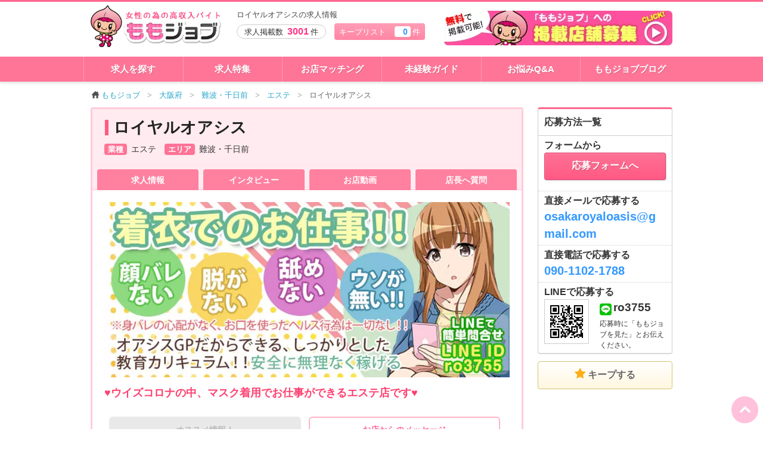

--- FILE ---
content_type: text/html; charset=UTF-8
request_url: https://momojob.net/osaka/job/3482/
body_size: 67101
content:
<!DOCTYPE html>
<!--[if IE 8]>
<html class="no-js lt-ie9" lang="ja"> <![endif]-->
<!--[if gt IE 8]><!-->
<html class="no-js" lang="ja"> <!--<![endif]-->
<head prefix="og: http://ogp.me/ns# fb: http://ogp.me/ns/fb# article: http://ogp.me/ns/article#">
	<meta charset="utf-8">
	<meta http-equiv="X-UA-Compatible" content="IE=edge, chrome=1">
	<meta http-equiv="content-type" content="text/html; charset=UTF-8">
	<meta name="viewport" content="width=device-width,user-scalable=no">
	<meta name="description" content="難波・千日前エステ「ロイヤルオアシス」の求人情報｜♥ウイズコロナの中、マスク着用でお仕事ができるエステ店です♥ 「お給料のいい店で働きたいけど、風俗店では働きたくない」と思っている方にピッタ…">
	<meta name="keywords" content="難波・千日前,エステ,求人,高収入,バイト,ロイヤルオアシス">
	<meta http-equiv="Content-Style-Type" content="text/css">
	<meta http-equiv="Content-Script-Type" content="text/javascript">
	<title>ロイヤルオアシス|難波・千日前・エステの求人情報丨【ももジョブ】で風俗求人・高収入アルバイト探し</title>
	<link rel="canonical" href="https://momojob.net/osaka/job/3482/">
	<link rel="icon" type="image/x-icon" href="/favicon.ico">

	<meta property="og:title" content="ロイヤルオアシス|難波・千日前・エステの求人情報丨【ももジョブ】で風俗求人・高収入アルバイト探し">
	<meta property="og:type" content="article">
	<meta property="og:url" content="https://momojob.net/osaka/job/3482/">
	<meta property="og:image" content="https://momojob.net/uploads/shop/3482/banner/QiclkpExu0ekX5sLZ6HDw3FTXwl8jADX-820.jpg">

	<meta name="twitter:card" content="summary_large_image">
	<meta name="twitter:title" content="ロイヤルオアシス|難波・千日前・エステの求人情報丨【ももジョブ】で風俗求人・高収入アルバイト探し" >
	<meta name="twitter:description" content="難波・千日前エステ「ロイヤルオアシス」の求人情報｜♥ウイズコロナの中、マスク着用でお仕事ができるエステ店です♥ 「お給料のいい店で働きたいけど、風俗店では働きたくない」と思っている方にピッタ…" >
	<meta name="twitter:image" content="https://momojob.net/uploads/shop/3482/banner/QiclkpExu0ekX5sLZ6HDw3FTXwl8jADX-820.jpg" >
	<meta name="twitter:site" content="@momojob_net" />

	<style>
		body {
			margin: 0;
		}
		#load-body {
			display: none;
			opacity: 0;
		}
		.kodawari_box_wrap {
			width: calc(100% - 16px);
		}

		.kodawari_box_wrap .gazo {
			position: relative;
			width: 100%;
		}

		.kodawari_box_wrap .gazo:before {
			content: "";
			display: block;
			padding-top: calc(3 / 4 * 100%);
		}

		.kodawari_box_wrap .gazo img {
			position: absolute;
			top: 0;
			left: 0;
			bottom: 0;
			right: 0;
			width: 100%;
		}
	</style>


	<link rel="preload" href="https://momojob.net/js/lightbox/css/lightbox.css?ver=1580826999" as="style" onload="this.rel='stylesheet'">
<link rel="preload" href="https://momojob.net/js/mediaelement/build/mediaelementplayer.min.css?ver=1658899139" as="style" onload="this.rel='stylesheet'">
<link rel="preload" href="https://momojob.net/js/mediaelement/build/mejs-skins.min.css?ver=1658899139" as="style" onload="this.rel='stylesheet'"><style>html{ font-family:sans-serif; -ms-text-size-adjust:100%; -webkit-text-size-adjust:100%}body{ margin:0}article,aside,details,figcaption,figure,footer,header,hgroup,main,menu,nav,section,summary{ display:block}audio,canvas,progress,video{ display:inline-block; vertical-align:baseline}audio:not([controls]){ display:none; height:0}[hidden],template{ display:none}a{ background-color:transparent}a:active,a:hover{ outline:0}abbr[title]{ border-bottom:1px dotted}b,strong{ font-weight:bold}dfn{ font-style:italic}h1{ font-size:2em; margin:0.67em 0}mark{ background:#ff0; color:#000}small{ font-size:80%}sub,sup{ font-size:75%; line-height:0; position:relative; vertical-align:baseline}sup{ top:-0.5em}sub{ bottom:-0.25em}img{ border:0}svg:not(:root){ overflow:hidden}figure{ margin:1em 40px}hr{ box-sizing:content-box; height:0}pre{ overflow:auto}code,kbd,pre,samp{ font-family:monospace,monospace; font-size:1em}button,input,optgroup,select,textarea{ color:inherit; font:inherit; margin:0}button{ overflow:visible}button,select{ text-transform:none}button,html input[type="button"],input[type="reset"],input[type="submit"]{ -webkit-appearance:button; cursor:pointer}button[disabled],html input[disabled]{ cursor:default}button::-moz-focus-inner,input::-moz-focus-inner{ border:0; padding:0}input{ line-height:normal}input[type="checkbox"],input[type="radio"]{ box-sizing:border-box; padding:0}input[type="number"]::-webkit-inner-spin-button,input[type="number"]::-webkit-outer-spin-button{ height:auto}input[type="search"]{ -webkit-appearance:textfield; box-sizing:content-box}input[type="search"]::-webkit-search-cancel-button,input[type="search"]::-webkit-search-decoration{ -webkit-appearance:none}fieldset{ border:1px solid #c0c0c0; margin:0 2px; padding:0.35em 0.625em 0.75em}legend{ border:0; padding:0}textarea{ overflow:auto}optgroup{ font-weight:bold}table{ border-collapse:collapse; border-spacing:0}td,th{ padding:0}
meta.foundation-version{font-family:"/5.5.2/"}meta.foundation-mq-small{font-family:"/only screen/";width:0}meta.foundation-mq-small-only{font-family:"/only screen and (max-width: 40em)/";width:0}meta.foundation-mq-medium{font-family:"/only screen and (min-width:40.0625em)/";width:40.0625em}meta.foundation-mq-medium-only{font-family:"/only screen and (min-width:40.0625em) and (max-width:64em)/";width:40.0625em}meta.foundation-mq-large{font-family:"/only screen and (min-width:64.0625em)/";width:64.0625em}meta.foundation-mq-large-only{font-family:"/only screen and (min-width:64.0625em) and (max-width:90em)/";width:64.0625em}meta.foundation-mq-xlarge{font-family:"/only screen and (min-width:90.0625em)/";width:90.0625em}meta.foundation-mq-xlarge-only{font-family:"/only screen and (min-width:90.0625em) and (max-width:120em)/";width:90.0625em}meta.foundation-mq-xxlarge{font-family:"/only screen and (min-width:120.0625em)/";width:120.0625em}meta.foundation-data-attribute-namespace{font-family:false}html,body{height:100%}html{box-sizing:border-box}*,*:before,*:after{-webkit-box-sizing:inherit;-moz-box-sizing:inherit;box-sizing:inherit}html,body{font-size:100%}body{background:#fff;color:#222;cursor:auto;font-family:"Helvetica Neue",Helvetica,Roboto,Arial,sans-serif;font-style:normal;font-weight:normal;line-height:1.5;margin:0;padding:0;position:relative}a:hover{cursor:pointer}img{max-width:100%;height:auto}img{-ms-interpolation-mode:bicubic}#map_canvas img,#map_canvas embed,#map_canvas object,.map_canvas img,.map_canvas embed,.map_canvas object,.mqa-display img,.mqa-display embed,.mqa-display object{max-width:none !important}.left{float:left !important}.right{float:right !important}.clearfix:before,.clearfix:after{content:" ";display:table}.clearfix:after{clear:both}.hide{display:none}.invisible{visibility:hidden}.antialiased{-webkit-font-smoothing:antialiased;-moz-osx-font-smoothing:grayscale}img{display:inline-block;vertical-align:middle}textarea{height:auto;min-height:50px}select{width:100%}.row{margin:0 auto;max-width:62.5em;width:100%}.row:before,.row:after{content:" ";display:table}.row:after{clear:both}.row.collapse>.column,.row.collapse>.columns{padding-left:0;padding-right:0}.row.collapse .row{margin-left:0;margin-right:0}.row .row{margin:0 -0.75em;max-width:none;width:auto}.row .row:before,.row .row:after{content:" ";display:table}.row .row:after{clear:both}.row .row.collapse{margin:0;max-width:none;width:auto}.row .row.collapse:before,.row .row.collapse:after{content:" ";display:table}.row .row.collapse:after{clear:both}.column,.columns{padding-left:0.75em;padding-right:0.75em;width:100%;float:left}.column+.column:last-child,.columns+.column:last-child,.column+.columns:last-child,.columns+.columns:last-child{float:right}.column+.column.end,.columns+.column.end,.column+.columns.end,.columns+.columns.end{float:left}@media only screen{.small-push-0{position:relative;left:0;right:auto}.small-pull-0{position:relative;right:0;left:auto}.small-push-1{position:relative;left:8.33333%;right:auto}.small-pull-1{position:relative;right:8.33333%;left:auto}.small-push-2{position:relative;left:16.66667%;right:auto}.small-pull-2{position:relative;right:16.66667%;left:auto}.small-push-3{position:relative;left:25%;right:auto}.small-pull-3{position:relative;right:25%;left:auto}.small-push-4{position:relative;left:33.33333%;right:auto}.small-pull-4{position:relative;right:33.33333%;left:auto}.small-push-5{position:relative;left:41.66667%;right:auto}.small-pull-5{position:relative;right:41.66667%;left:auto}.small-push-6{position:relative;left:50%;right:auto}.small-pull-6{position:relative;right:50%;left:auto}.small-push-7{position:relative;left:58.33333%;right:auto}.small-pull-7{position:relative;right:58.33333%;left:auto}.small-push-8{position:relative;left:66.66667%;right:auto}.small-pull-8{position:relative;right:66.66667%;left:auto}.small-push-9{position:relative;left:75%;right:auto}.small-pull-9{position:relative;right:75%;left:auto}.small-push-10{position:relative;left:83.33333%;right:auto}.small-pull-10{position:relative;right:83.33333%;left:auto}.small-push-11{position:relative;left:91.66667%;right:auto}.small-pull-11{position:relative;right:91.66667%;left:auto}.column,.columns{position:relative;padding-left:0.75em;padding-right:0.75em;float:left}.small-1{width:8.33333%}.small-2{width:16.66667%}.small-3{width:25%}.small-4{width:33.33333%}.small-5{width:41.66667%}.small-6{width:50%}.small-7{width:58.33333%}.small-8{width:66.66667%}.small-9{width:75%}.small-10{width:83.33333%}.small-11{width:91.66667%}.small-12{width:100%}.small-offset-0{margin-left:0 !important}.small-offset-1{margin-left:8.33333% !important}.small-offset-2{margin-left:16.66667% !important}.small-offset-3{margin-left:25% !important}.small-offset-4{margin-left:33.33333% !important}.small-offset-5{margin-left:41.66667% !important}.small-offset-6{margin-left:50% !important}.small-offset-7{margin-left:58.33333% !important}.small-offset-8{margin-left:66.66667% !important}.small-offset-9{margin-left:75% !important}.small-offset-10{margin-left:83.33333% !important}.small-offset-11{margin-left:91.66667% !important}.small-reset-order{float:left;left:auto;margin-left:0;margin-right:0;right:auto}.column.small-centered,.columns.small-centered{margin-left:auto;margin-right:auto;float:none}.column.small-uncentered,.columns.small-uncentered{float:left;margin-left:0;margin-right:0}.column.small-centered:last-child,.columns.small-centered:last-child{float:none}.column.small-uncentered:last-child,.columns.small-uncentered:last-child{float:left}.column.small-uncentered.opposite,.columns.small-uncentered.opposite{float:right}.row.small-collapse>.column,.row.small-collapse>.columns{padding-left:0;padding-right:0}.row.small-collapse .row{margin-left:0;margin-right:0}.row.small-uncollapse>.column,.row.small-uncollapse>.columns{padding-left:0.75em;padding-right:0.75em;float:left}}@media only screen and (min-width: 40.0625em){.medium-push-0{position:relative;left:0;right:auto}.medium-pull-0{position:relative;right:0;left:auto}.medium-push-1{position:relative;left:8.33333%;right:auto}.medium-pull-1{position:relative;right:8.33333%;left:auto}.medium-push-2{position:relative;left:16.66667%;right:auto}.medium-pull-2{position:relative;right:16.66667%;left:auto}.medium-push-3{position:relative;left:25%;right:auto}.medium-pull-3{position:relative;right:25%;left:auto}.medium-push-4{position:relative;left:33.33333%;right:auto}.medium-pull-4{position:relative;right:33.33333%;left:auto}.medium-push-5{position:relative;left:41.66667%;right:auto}.medium-pull-5{position:relative;right:41.66667%;left:auto}.medium-push-6{position:relative;left:50%;right:auto}.medium-pull-6{position:relative;right:50%;left:auto}.medium-push-7{position:relative;left:58.33333%;right:auto}.medium-pull-7{position:relative;right:58.33333%;left:auto}.medium-push-8{position:relative;left:66.66667%;right:auto}.medium-pull-8{position:relative;right:66.66667%;left:auto}.medium-push-9{position:relative;left:75%;right:auto}.medium-pull-9{position:relative;right:75%;left:auto}.medium-push-10{position:relative;left:83.33333%;right:auto}.medium-pull-10{position:relative;right:83.33333%;left:auto}.medium-push-11{position:relative;left:91.66667%;right:auto}.medium-pull-11{position:relative;right:91.66667%;left:auto}.column,.columns{position:relative;padding-left:0.75em;padding-right:0.75em;float:left}.medium-1{width:8.33333%}.medium-2{width:16.66667%}.medium-3{width:25%}.medium-4{width:33.33333%}.medium-5{width:41.66667%}.medium-6{width:50%}.medium-7{width:58.33333%}.medium-8{width:66.66667%}.medium-9{width:75%}.medium-10{width:83.33333%}.medium-11{width:91.66667%}.medium-12{width:100%}.medium-offset-0{margin-left:0 !important}.medium-offset-1{margin-left:8.33333% !important}.medium-offset-2{margin-left:16.66667% !important}.medium-offset-3{margin-left:25% !important}.medium-offset-4{margin-left:33.33333% !important}.medium-offset-5{margin-left:41.66667% !important}.medium-offset-6{margin-left:50% !important}.medium-offset-7{margin-left:58.33333% !important}.medium-offset-8{margin-left:66.66667% !important}.medium-offset-9{margin-left:75% !important}.medium-offset-10{margin-left:83.33333% !important}.medium-offset-11{margin-left:91.66667% !important}.medium-reset-order{float:left;left:auto;margin-left:0;margin-right:0;right:auto}.column.medium-centered,.columns.medium-centered{margin-left:auto;margin-right:auto;float:none}.column.medium-uncentered,.columns.medium-uncentered{float:left;margin-left:0;margin-right:0}.column.medium-centered:last-child,.columns.medium-centered:last-child{float:none}.column.medium-uncentered:last-child,.columns.medium-uncentered:last-child{float:left}.column.medium-uncentered.opposite,.columns.medium-uncentered.opposite{float:right}.row.medium-collapse>.column,.row.medium-collapse>.columns{padding-left:0;padding-right:0}.row.medium-collapse .row{margin-left:0;margin-right:0}.row.medium-uncollapse>.column,.row.medium-uncollapse>.columns{padding-left:0.75em;padding-right:0.75em;float:left}.push-0{position:relative;left:0;right:auto}.pull-0{position:relative;right:0;left:auto}.push-1{position:relative;left:8.33333%;right:auto}.pull-1{position:relative;right:8.33333%;left:auto}.push-2{position:relative;left:16.66667%;right:auto}.pull-2{position:relative;right:16.66667%;left:auto}.push-3{position:relative;left:25%;right:auto}.pull-3{position:relative;right:25%;left:auto}.push-4{position:relative;left:33.33333%;right:auto}.pull-4{position:relative;right:33.33333%;left:auto}.push-5{position:relative;left:41.66667%;right:auto}.pull-5{position:relative;right:41.66667%;left:auto}.push-6{position:relative;left:50%;right:auto}.pull-6{position:relative;right:50%;left:auto}.push-7{position:relative;left:58.33333%;right:auto}.pull-7{position:relative;right:58.33333%;left:auto}.push-8{position:relative;left:66.66667%;right:auto}.pull-8{position:relative;right:66.66667%;left:auto}.push-9{position:relative;left:75%;right:auto}.pull-9{position:relative;right:75%;left:auto}.push-10{position:relative;left:83.33333%;right:auto}.pull-10{position:relative;right:83.33333%;left:auto}.push-11{position:relative;left:91.66667%;right:auto}.pull-11{position:relative;right:91.66667%;left:auto}}@media only screen and (min-width: 64.0625em){.large-push-0{position:relative;left:0;right:auto}.large-pull-0{position:relative;right:0;left:auto}.large-push-1{position:relative;left:8.33333%;right:auto}.large-pull-1{position:relative;right:8.33333%;left:auto}.large-push-2{position:relative;left:16.66667%;right:auto}.large-pull-2{position:relative;right:16.66667%;left:auto}.large-push-3{position:relative;left:25%;right:auto}.large-pull-3{position:relative;right:25%;left:auto}.large-push-4{position:relative;left:33.33333%;right:auto}.large-pull-4{position:relative;right:33.33333%;left:auto}.large-push-5{position:relative;left:41.66667%;right:auto}.large-pull-5{position:relative;right:41.66667%;left:auto}.large-push-6{position:relative;left:50%;right:auto}.large-pull-6{position:relative;right:50%;left:auto}.large-push-7{position:relative;left:58.33333%;right:auto}.large-pull-7{position:relative;right:58.33333%;left:auto}.large-push-8{position:relative;left:66.66667%;right:auto}.large-pull-8{position:relative;right:66.66667%;left:auto}.large-push-9{position:relative;left:75%;right:auto}.large-pull-9{position:relative;right:75%;left:auto}.large-push-10{position:relative;left:83.33333%;right:auto}.large-pull-10{position:relative;right:83.33333%;left:auto}.large-push-11{position:relative;left:91.66667%;right:auto}.large-pull-11{position:relative;right:91.66667%;left:auto}.column,.columns{position:relative;padding-left:0.75em;padding-right:0.75em;float:left}.large-1{width:8.33333%}.large-2{width:16.66667%}.large-3{width:25%}.large-4{width:33.33333%}.large-5{width:41.66667%}.large-6{width:50%}.large-7{width:58.33333%}.large-8{width:66.66667%}.large-9{width:75%}.large-10{width:83.33333%}.large-11{width:91.66667%}.large-12{width:100%}.large-offset-0{margin-left:0 !important}.large-offset-1{margin-left:8.33333% !important}.large-offset-2{margin-left:16.66667% !important}.large-offset-3{margin-left:25% !important}.large-offset-4{margin-left:33.33333% !important}.large-offset-5{margin-left:41.66667% !important}.large-offset-6{margin-left:50% !important}.large-offset-7{margin-left:58.33333% !important}.large-offset-8{margin-left:66.66667% !important}.large-offset-9{margin-left:75% !important}.large-offset-10{margin-left:83.33333% !important}.large-offset-11{margin-left:91.66667% !important}.large-reset-order{float:left;left:auto;margin-left:0;margin-right:0;right:auto}.column.large-centered,.columns.large-centered{margin-left:auto;margin-right:auto;float:none}.column.large-uncentered,.columns.large-uncentered{float:left;margin-left:0;margin-right:0}.column.large-centered:last-child,.columns.large-centered:last-child{float:none}.column.large-uncentered:last-child,.columns.large-uncentered:last-child{float:left}.column.large-uncentered.opposite,.columns.large-uncentered.opposite{float:right}.row.large-collapse>.column,.row.large-collapse>.columns{padding-left:0;padding-right:0}.row.large-collapse .row{margin-left:0;margin-right:0}.row.large-uncollapse>.column,.row.large-uncollapse>.columns{padding-left:0.75em;padding-right:0.75em;float:left}.push-0{position:relative;left:0;right:auto}.pull-0{position:relative;right:0;left:auto}.push-1{position:relative;left:8.33333%;right:auto}.pull-1{position:relative;right:8.33333%;left:auto}.push-2{position:relative;left:16.66667%;right:auto}.pull-2{position:relative;right:16.66667%;left:auto}.push-3{position:relative;left:25%;right:auto}.pull-3{position:relative;right:25%;left:auto}.push-4{position:relative;left:33.33333%;right:auto}.pull-4{position:relative;right:33.33333%;left:auto}.push-5{position:relative;left:41.66667%;right:auto}.pull-5{position:relative;right:41.66667%;left:auto}.push-6{position:relative;left:50%;right:auto}.pull-6{position:relative;right:50%;left:auto}.push-7{position:relative;left:58.33333%;right:auto}.pull-7{position:relative;right:58.33333%;left:auto}.push-8{position:relative;left:66.66667%;right:auto}.pull-8{position:relative;right:66.66667%;left:auto}.push-9{position:relative;left:75%;right:auto}.pull-9{position:relative;right:75%;left:auto}.push-10{position:relative;left:83.33333%;right:auto}.pull-10{position:relative;right:83.33333%;left:auto}.push-11{position:relative;left:91.66667%;right:auto}.pull-11{position:relative;right:91.66667%;left:auto}}.breadcrumbs{border-style:solid;border-width:1px;display:block;list-style:none;margin-left:0;overflow:hidden;padding:0.5625rem 0.875rem 0.5625rem;background-color:#f5f5f5;border-color:#ddd;border-radius:3px}.breadcrumbs>*{color:#2ba6cb;float:left;font-size:0.6875rem;line-height:0.6875rem;margin:0;text-transform:uppercase}.breadcrumbs>*:hover a,.breadcrumbs>*:focus a{text-decoration:underline}.breadcrumbs>* a{color:#2ba6cb}.breadcrumbs>*.current{color:#333;cursor:default}.breadcrumbs>*.current a{color:#333;cursor:default}.breadcrumbs>*.current:hover,.breadcrumbs>*.current:hover a,.breadcrumbs>*.current:focus,.breadcrumbs>*.current:focus a{text-decoration:none}.breadcrumbs>*.unavailable{color:#999}.breadcrumbs>*.unavailable a{color:#999}.breadcrumbs>*.unavailable:hover,.breadcrumbs>*.unavailable:hover a,.breadcrumbs>*.unavailable:focus,.breadcrumbs>*.unavailable a:focus{color:#999;cursor:not-allowed;text-decoration:none}.breadcrumbs>*:before{color:#aaa;content:"/";margin:0 0.75rem;position:relative;top:1px}.breadcrumbs>*:first-child:before{content:" ";margin:0}[aria-label="breadcrumbs"] [aria-hidden="true"]:after{content:"/"}button,.button{-webkit-appearance:none;-moz-appearance:none;border-radius:0;border-style:solid;border-width:0;cursor:pointer;font-family:"Helvetica Neue",Helvetica,Roboto,Arial,sans-serif;font-weight:normal;line-height:normal;margin:0 0 1.25rem;position:relative;text-align:center;text-decoration:none;display:inline-block;padding:1rem 2rem 1.0625rem 2rem;font-size:1rem;background-color:#2ba6cb;border-color:#2285a2;color:#fff;transition:background-color 300ms ease-out}button:hover,button:focus,.button:hover,.button:focus{background-color:#2285a2}button:hover,button:focus,.button:hover,.button:focus{color:#fff}button.secondary,.button.secondary{background-color:#e9e9e9;border-color:#bababa;color:#333}button.secondary:hover,button.secondary:focus,.button.secondary:hover,.button.secondary:focus{background-color:#bababa}button.secondary:hover,button.secondary:focus,.button.secondary:hover,.button.secondary:focus{color:#333}button.success,.button.success{background-color:#5da423;border-color:#4a831c;color:#fff}button.success:hover,button.success:focus,.button.success:hover,.button.success:focus{background-color:#4a831c}button.success:hover,button.success:focus,.button.success:hover,.button.success:focus{color:#fff}button.alert,.button.alert{background-color:#c60f13;border-color:#9e0c0f;color:#fff}button.alert:hover,button.alert:focus,.button.alert:hover,.button.alert:focus{background-color:#9e0c0f}button.alert:hover,button.alert:focus,.button.alert:hover,.button.alert:focus{color:#fff}button.warning,.button.warning{background-color:#f08a24;border-color:#cf6e0e;color:#fff}button.warning:hover,button.warning:focus,.button.warning:hover,.button.warning:focus{background-color:#cf6e0e}button.warning:hover,button.warning:focus,.button.warning:hover,.button.warning:focus{color:#fff}button.info,.button.info{background-color:#a0d3e8;border-color:#61b6d9;color:#333}button.info:hover,button.info:focus,.button.info:hover,.button.info:focus{background-color:#61b6d9}button.info:hover,button.info:focus,.button.info:hover,.button.info:focus{color:#fff}button.large,.button.large{padding:1.125rem 2.25rem 1.1875rem 2.25rem;font-size:1.25rem}button.small,.button.small{padding:0.875rem 1.75rem 0.9375rem 1.75rem;font-size:0.8125rem}button.tiny,.button.tiny{padding:0.625rem 1.25rem 0.6875rem 1.25rem;font-size:0.6875rem}button.expand,.button.expand{padding-left:0;padding-right:0;width:100%}button.left-align,.button.left-align{text-align:left;text-indent:0.75rem}button.right-align,.button.right-align{text-align:right;padding-right:0.75rem}button.radius,.button.radius{border-radius:3px}button.round,.button.round{border-radius:1000px}button.disabled,button[disabled],.button.disabled,.button[disabled]{background-color:#2ba6cb;border-color:#2285a2;color:#fff;box-shadow:none;cursor:default;opacity:0.7}button.disabled:hover,button.disabled:focus,button[disabled]:hover,button[disabled]:focus,.button.disabled:hover,.button.disabled:focus,.button[disabled]:hover,.button[disabled]:focus{background-color:#2285a2}button.disabled:hover,button.disabled:focus,button[disabled]:hover,button[disabled]:focus,.button.disabled:hover,.button.disabled:focus,.button[disabled]:hover,.button[disabled]:focus{color:#fff}button.disabled:hover,button.disabled:focus,button[disabled]:hover,button[disabled]:focus,.button.disabled:hover,.button.disabled:focus,.button[disabled]:hover,.button[disabled]:focus{background-color:#2ba6cb}button.disabled.secondary,button[disabled].secondary,.button.disabled.secondary,.button[disabled].secondary{background-color:#e9e9e9;border-color:#bababa;color:#333;box-shadow:none;cursor:default;opacity:0.7}button.disabled.secondary:hover,button.disabled.secondary:focus,button[disabled].secondary:hover,button[disabled].secondary:focus,.button.disabled.secondary:hover,.button.disabled.secondary:focus,.button[disabled].secondary:hover,.button[disabled].secondary:focus{background-color:#bababa}button.disabled.secondary:hover,button.disabled.secondary:focus,button[disabled].secondary:hover,button[disabled].secondary:focus,.button.disabled.secondary:hover,.button.disabled.secondary:focus,.button[disabled].secondary:hover,.button[disabled].secondary:focus{color:#333}button.disabled.secondary:hover,button.disabled.secondary:focus,button[disabled].secondary:hover,button[disabled].secondary:focus,.button.disabled.secondary:hover,.button.disabled.secondary:focus,.button[disabled].secondary:hover,.button[disabled].secondary:focus{background-color:#e9e9e9}button.disabled.success,button[disabled].success,.button.disabled.success,.button[disabled].success{background-color:#5da423;border-color:#4a831c;color:#fff;box-shadow:none;cursor:default;opacity:0.7}button.disabled.success:hover,button.disabled.success:focus,button[disabled].success:hover,button[disabled].success:focus,.button.disabled.success:hover,.button.disabled.success:focus,.button[disabled].success:hover,.button[disabled].success:focus{background-color:#4a831c}button.disabled.success:hover,button.disabled.success:focus,button[disabled].success:hover,button[disabled].success:focus,.button.disabled.success:hover,.button.disabled.success:focus,.button[disabled].success:hover,.button[disabled].success:focus{color:#fff}button.disabled.success:hover,button.disabled.success:focus,button[disabled].success:hover,button[disabled].success:focus,.button.disabled.success:hover,.button.disabled.success:focus,.button[disabled].success:hover,.button[disabled].success:focus{background-color:#5da423}button.disabled.alert,button[disabled].alert,.button.disabled.alert,.button[disabled].alert{background-color:#c60f13;border-color:#9e0c0f;color:#fff;box-shadow:none;cursor:default;opacity:0.7}button.disabled.alert:hover,button.disabled.alert:focus,button[disabled].alert:hover,button[disabled].alert:focus,.button.disabled.alert:hover,.button.disabled.alert:focus,.button[disabled].alert:hover,.button[disabled].alert:focus{background-color:#9e0c0f}button.disabled.alert:hover,button.disabled.alert:focus,button[disabled].alert:hover,button[disabled].alert:focus,.button.disabled.alert:hover,.button.disabled.alert:focus,.button[disabled].alert:hover,.button[disabled].alert:focus{color:#fff}button.disabled.alert:hover,button.disabled.alert:focus,button[disabled].alert:hover,button[disabled].alert:focus,.button.disabled.alert:hover,.button.disabled.alert:focus,.button[disabled].alert:hover,.button[disabled].alert:focus{background-color:#c60f13}button.disabled.warning,button[disabled].warning,.button.disabled.warning,.button[disabled].warning{background-color:#f08a24;border-color:#cf6e0e;color:#fff;box-shadow:none;cursor:default;opacity:0.7}button.disabled.warning:hover,button.disabled.warning:focus,button[disabled].warning:hover,button[disabled].warning:focus,.button.disabled.warning:hover,.button.disabled.warning:focus,.button[disabled].warning:hover,.button[disabled].warning:focus{background-color:#cf6e0e}button.disabled.warning:hover,button.disabled.warning:focus,button[disabled].warning:hover,button[disabled].warning:focus,.button.disabled.warning:hover,.button.disabled.warning:focus,.button[disabled].warning:hover,.button[disabled].warning:focus{color:#fff}button.disabled.warning:hover,button.disabled.warning:focus,button[disabled].warning:hover,button[disabled].warning:focus,.button.disabled.warning:hover,.button.disabled.warning:focus,.button[disabled].warning:hover,.button[disabled].warning:focus{background-color:#f08a24}button.disabled.info,button[disabled].info,.button.disabled.info,.button[disabled].info{background-color:#a0d3e8;border-color:#61b6d9;color:#333;box-shadow:none;cursor:default;opacity:0.7}button.disabled.info:hover,button.disabled.info:focus,button[disabled].info:hover,button[disabled].info:focus,.button.disabled.info:hover,.button.disabled.info:focus,.button[disabled].info:hover,.button[disabled].info:focus{background-color:#61b6d9}button.disabled.info:hover,button.disabled.info:focus,button[disabled].info:hover,button[disabled].info:focus,.button.disabled.info:hover,.button.disabled.info:focus,.button[disabled].info:hover,.button[disabled].info:focus{color:#fff}button.disabled.info:hover,button.disabled.info:focus,button[disabled].info:hover,button[disabled].info:focus,.button.disabled.info:hover,.button.disabled.info:focus,.button[disabled].info:hover,.button[disabled].info:focus{background-color:#a0d3e8}button::-moz-focus-inner{border:0;padding:0}@media only screen and (min-width: 40.0625em){button,.button{display:inline-block}}.button-group{list-style:none;margin:0;left:0}.button-group:before,.button-group:after{content:" ";display:table}.button-group:after{clear:both}.button-group.even-2 li{display:inline-block;margin:0 -2px;width:50%}.button-group.even-2 li>button,.button-group.even-2 li .button{border-left:1px solid;border-color:rgba(255,255,255,0.5)}.button-group.even-2 li:first-child button,.button-group.even-2 li:first-child .button{border-left:0}.button-group.even-2 li button,.button-group.even-2 li .button{width:100%}.button-group.even-3 li{display:inline-block;margin:0 -2px;width:33.33333%}.button-group.even-3 li>button,.button-group.even-3 li .button{border-left:1px solid;border-color:rgba(255,255,255,0.5)}.button-group.even-3 li:first-child button,.button-group.even-3 li:first-child .button{border-left:0}.button-group.even-3 li button,.button-group.even-3 li .button{width:100%}.button-group.even-4 li{display:inline-block;margin:0 -2px;width:25%}.button-group.even-4 li>button,.button-group.even-4 li .button{border-left:1px solid;border-color:rgba(255,255,255,0.5)}.button-group.even-4 li:first-child button,.button-group.even-4 li:first-child .button{border-left:0}.button-group.even-4 li button,.button-group.even-4 li .button{width:100%}.button-group.even-5 li{display:inline-block;margin:0 -2px;width:20%}.button-group.even-5 li>button,.button-group.even-5 li .button{border-left:1px solid;border-color:rgba(255,255,255,0.5)}.button-group.even-5 li:first-child button,.button-group.even-5 li:first-child .button{border-left:0}.button-group.even-5 li button,.button-group.even-5 li .button{width:100%}.button-group.even-6 li{display:inline-block;margin:0 -2px;width:16.66667%}.button-group.even-6 li>button,.button-group.even-6 li .button{border-left:1px solid;border-color:rgba(255,255,255,0.5)}.button-group.even-6 li:first-child button,.button-group.even-6 li:first-child .button{border-left:0}.button-group.even-6 li button,.button-group.even-6 li .button{width:100%}.button-group.even-7 li{display:inline-block;margin:0 -2px;width:14.28571%}.button-group.even-7 li>button,.button-group.even-7 li .button{border-left:1px solid;border-color:rgba(255,255,255,0.5)}.button-group.even-7 li:first-child button,.button-group.even-7 li:first-child .button{border-left:0}.button-group.even-7 li button,.button-group.even-7 li .button{width:100%}.button-group.even-8 li{display:inline-block;margin:0 -2px;width:12.5%}.button-group.even-8 li>button,.button-group.even-8 li .button{border-left:1px solid;border-color:rgba(255,255,255,0.5)}.button-group.even-8 li:first-child button,.button-group.even-8 li:first-child .button{border-left:0}.button-group.even-8 li button,.button-group.even-8 li .button{width:100%}.button-group>li{display:inline-block;margin:0 -2px}.button-group>li>button,.button-group>li .button{border-left:1px solid;border-color:rgba(255,255,255,0.5)}.button-group>li:first-child button,.button-group>li:first-child .button{border-left:0}.button-group.stack>li{display:block;margin:0;float:none}.button-group.stack>li>button,.button-group.stack>li .button{border-left:1px solid;border-color:rgba(255,255,255,0.5)}.button-group.stack>li:first-child button,.button-group.stack>li:first-child .button{border-left:0}.button-group.stack>li>button,.button-group.stack>li .button{border-color:rgba(255,255,255,0.5);border-left-width:0;border-top:1px solid;display:block;margin:0}.button-group.stack>li>button{width:100%}.button-group.stack>li:first-child button,.button-group.stack>li:first-child .button{border-top:0}.button-group.stack-for-small>li{display:inline-block;margin:0 -2px}.button-group.stack-for-small>li>button,.button-group.stack-for-small>li .button{border-left:1px solid;border-color:rgba(255,255,255,0.5)}.button-group.stack-for-small>li:first-child button,.button-group.stack-for-small>li:first-child .button{border-left:0}@media only screen and (max-width: 40em){.button-group.stack-for-small>li{display:block;margin:0}.button-group.stack-for-small>li>button,.button-group.stack-for-small>li .button{border-left:1px solid;border-color:rgba(255,255,255,0.5)}.button-group.stack-for-small>li:first-child button,.button-group.stack-for-small>li:first-child .button{border-left:0}.button-group.stack-for-small>li>button,.button-group.stack-for-small>li .button{border-color:rgba(255,255,255,0.5);border-left-width:0;border-top:1px solid;display:block;margin:0}.button-group.stack-for-small>li>button{width:100%}.button-group.stack-for-small>li:first-child button,.button-group.stack-for-small>li:first-child .button{border-top:0}}.button-group.radius>*{display:inline-block;margin:0 -2px}.button-group.radius>*>button,.button-group.radius>* .button{border-left:1px solid;border-color:rgba(255,255,255,0.5)}.button-group.radius>*:first-child button,.button-group.radius>*:first-child .button{border-left:0}.button-group.radius>*,.button-group.radius>*>a,.button-group.radius>*>button,.button-group.radius>*>.button{border-radius:0}.button-group.radius>*:first-child,.button-group.radius>*:first-child>a,.button-group.radius>*:first-child>button,.button-group.radius>*:first-child>.button{-webkit-border-bottom-left-radius:3px;-webkit-border-top-left-radius:3px;border-bottom-left-radius:3px;border-top-left-radius:3px}.button-group.radius>*:last-child,.button-group.radius>*:last-child>a,.button-group.radius>*:last-child>button,.button-group.radius>*:last-child>.button{-webkit-border-bottom-right-radius:3px;-webkit-border-top-right-radius:3px;border-bottom-right-radius:3px;border-top-right-radius:3px}.button-group.radius.stack>*{display:block;margin:0}.button-group.radius.stack>*>button,.button-group.radius.stack>* .button{border-left:1px solid;border-color:rgba(255,255,255,0.5)}.button-group.radius.stack>*:first-child button,.button-group.radius.stack>*:first-child .button{border-left:0}.button-group.radius.stack>*>button,.button-group.radius.stack>* .button{border-color:rgba(255,255,255,0.5);border-left-width:0;border-top:1px solid;display:block;margin:0}.button-group.radius.stack>*>button{width:100%}.button-group.radius.stack>*:first-child button,.button-group.radius.stack>*:first-child .button{border-top:0}.button-group.radius.stack>*,.button-group.radius.stack>*>a,.button-group.radius.stack>*>button,.button-group.radius.stack>*>.button{border-radius:0}.button-group.radius.stack>*:first-child,.button-group.radius.stack>*:first-child>a,.button-group.radius.stack>*:first-child>button,.button-group.radius.stack>*:first-child>.button{-webkit-top-left-radius:3px;-webkit-top-right-radius:3px;border-top-left-radius:3px;border-top-right-radius:3px}.button-group.radius.stack>*:last-child,.button-group.radius.stack>*:last-child>a,.button-group.radius.stack>*:last-child>button,.button-group.radius.stack>*:last-child>.button{-webkit-bottom-left-radius:3px;-webkit-bottom-right-radius:3px;border-bottom-left-radius:3px;border-bottom-right-radius:3px}@media only screen and (min-width: 40.0625em){.button-group.radius.stack-for-small>*{display:inline-block;margin:0 -2px}.button-group.radius.stack-for-small>*>button,.button-group.radius.stack-for-small>* .button{border-left:1px solid;border-color:rgba(255,255,255,0.5)}.button-group.radius.stack-for-small>*:first-child button,.button-group.radius.stack-for-small>*:first-child .button{border-left:0}.button-group.radius.stack-for-small>*,.button-group.radius.stack-for-small>*>a,.button-group.radius.stack-for-small>*>button,.button-group.radius.stack-for-small>*>.button{border-radius:0}.button-group.radius.stack-for-small>*:first-child,.button-group.radius.stack-for-small>*:first-child>a,.button-group.radius.stack-for-small>*:first-child>button,.button-group.radius.stack-for-small>*:first-child>.button{-webkit-border-bottom-left-radius:3px;-webkit-border-top-left-radius:3px;border-bottom-left-radius:3px;border-top-left-radius:3px}.button-group.radius.stack-for-small>*:last-child,.button-group.radius.stack-for-small>*:last-child>a,.button-group.radius.stack-for-small>*:last-child>button,.button-group.radius.stack-for-small>*:last-child>.button{-webkit-border-bottom-right-radius:3px;-webkit-border-top-right-radius:3px;border-bottom-right-radius:3px;border-top-right-radius:3px}}@media only screen and (max-width: 40em){.button-group.radius.stack-for-small>*{display:block;margin:0}.button-group.radius.stack-for-small>*>button,.button-group.radius.stack-for-small>* .button{border-left:1px solid;border-color:rgba(255,255,255,0.5)}.button-group.radius.stack-for-small>*:first-child button,.button-group.radius.stack-for-small>*:first-child .button{border-left:0}.button-group.radius.stack-for-small>*>button,.button-group.radius.stack-for-small>* .button{border-color:rgba(255,255,255,0.5);border-left-width:0;border-top:1px solid;display:block;margin:0}.button-group.radius.stack-for-small>*>button{width:100%}.button-group.radius.stack-for-small>*:first-child button,.button-group.radius.stack-for-small>*:first-child .button{border-top:0}.button-group.radius.stack-for-small>*,.button-group.radius.stack-for-small>*>a,.button-group.radius.stack-for-small>*>button,.button-group.radius.stack-for-small>*>.button{border-radius:0}.button-group.radius.stack-for-small>*:first-child,.button-group.radius.stack-for-small>*:first-child>a,.button-group.radius.stack-for-small>*:first-child>button,.button-group.radius.stack-for-small>*:first-child>.button{-webkit-top-left-radius:3px;-webkit-top-right-radius:3px;border-top-left-radius:3px;border-top-right-radius:3px}.button-group.radius.stack-for-small>*:last-child,.button-group.radius.stack-for-small>*:last-child>a,.button-group.radius.stack-for-small>*:last-child>button,.button-group.radius.stack-for-small>*:last-child>.button{-webkit-bottom-left-radius:3px;-webkit-bottom-right-radius:3px;border-bottom-left-radius:3px;border-bottom-right-radius:3px}}.button-group.round>*{display:inline-block;margin:0 -2px}.button-group.round>*>button,.button-group.round>* .button{border-left:1px solid;border-color:rgba(255,255,255,0.5)}.button-group.round>*:first-child button,.button-group.round>*:first-child .button{border-left:0}.button-group.round>*,.button-group.round>*>a,.button-group.round>*>button,.button-group.round>*>.button{border-radius:0}.button-group.round>*:first-child,.button-group.round>*:first-child>a,.button-group.round>*:first-child>button,.button-group.round>*:first-child>.button{-webkit-border-bottom-left-radius:1000px;-webkit-border-top-left-radius:1000px;border-bottom-left-radius:1000px;border-top-left-radius:1000px}.button-group.round>*:last-child,.button-group.round>*:last-child>a,.button-group.round>*:last-child>button,.button-group.round>*:last-child>.button{-webkit-border-bottom-right-radius:1000px;-webkit-border-top-right-radius:1000px;border-bottom-right-radius:1000px;border-top-right-radius:1000px}.button-group.round.stack>*{display:block;margin:0}.button-group.round.stack>*>button,.button-group.round.stack>* .button{border-left:1px solid;border-color:rgba(255,255,255,0.5)}.button-group.round.stack>*:first-child button,.button-group.round.stack>*:first-child .button{border-left:0}.button-group.round.stack>*>button,.button-group.round.stack>* .button{border-color:rgba(255,255,255,0.5);border-left-width:0;border-top:1px solid;display:block;margin:0}.button-group.round.stack>*>button{width:100%}.button-group.round.stack>*:first-child button,.button-group.round.stack>*:first-child .button{border-top:0}.button-group.round.stack>*,.button-group.round.stack>*>a,.button-group.round.stack>*>button,.button-group.round.stack>*>.button{border-radius:0}.button-group.round.stack>*:first-child,.button-group.round.stack>*:first-child>a,.button-group.round.stack>*:first-child>button,.button-group.round.stack>*:first-child>.button{-webkit-top-left-radius:1rem;-webkit-top-right-radius:1rem;border-top-left-radius:1rem;border-top-right-radius:1rem}.button-group.round.stack>*:last-child,.button-group.round.stack>*:last-child>a,.button-group.round.stack>*:last-child>button,.button-group.round.stack>*:last-child>.button{-webkit-bottom-left-radius:1rem;-webkit-bottom-right-radius:1rem;border-bottom-left-radius:1rem;border-bottom-right-radius:1rem}@media only screen and (min-width: 40.0625em){.button-group.round.stack-for-small>*{display:inline-block;margin:0 -2px}.button-group.round.stack-for-small>*>button,.button-group.round.stack-for-small>* .button{border-left:1px solid;border-color:rgba(255,255,255,0.5)}.button-group.round.stack-for-small>*:first-child button,.button-group.round.stack-for-small>*:first-child .button{border-left:0}.button-group.round.stack-for-small>*,.button-group.round.stack-for-small>*>a,.button-group.round.stack-for-small>*>button,.button-group.round.stack-for-small>*>.button{border-radius:0}.button-group.round.stack-for-small>*:first-child,.button-group.round.stack-for-small>*:first-child>a,.button-group.round.stack-for-small>*:first-child>button,.button-group.round.stack-for-small>*:first-child>.button{-webkit-border-bottom-left-radius:1000px;-webkit-border-top-left-radius:1000px;border-bottom-left-radius:1000px;border-top-left-radius:1000px}.button-group.round.stack-for-small>*:last-child,.button-group.round.stack-for-small>*:last-child>a,.button-group.round.stack-for-small>*:last-child>button,.button-group.round.stack-for-small>*:last-child>.button{-webkit-border-bottom-right-radius:1000px;-webkit-border-top-right-radius:1000px;border-bottom-right-radius:1000px;border-top-right-radius:1000px}}@media only screen and (max-width: 40em){.button-group.round.stack-for-small>*{display:block;margin:0}.button-group.round.stack-for-small>*>button,.button-group.round.stack-for-small>* .button{border-left:1px solid;border-color:rgba(255,255,255,0.5)}.button-group.round.stack-for-small>*:first-child button,.button-group.round.stack-for-small>*:first-child .button{border-left:0}.button-group.round.stack-for-small>*>button,.button-group.round.stack-for-small>* .button{border-color:rgba(255,255,255,0.5);border-left-width:0;border-top:1px solid;display:block;margin:0}.button-group.round.stack-for-small>*>button{width:100%}.button-group.round.stack-for-small>*:first-child button,.button-group.round.stack-for-small>*:first-child .button{border-top:0}.button-group.round.stack-for-small>*,.button-group.round.stack-for-small>*>a,.button-group.round.stack-for-small>*>button,.button-group.round.stack-for-small>*>.button{border-radius:0}.button-group.round.stack-for-small>*:first-child,.button-group.round.stack-for-small>*:first-child>a,.button-group.round.stack-for-small>*:first-child>button,.button-group.round.stack-for-small>*:first-child>.button{-webkit-top-left-radius:1rem;-webkit-top-right-radius:1rem;border-top-left-radius:1rem;border-top-right-radius:1rem}.button-group.round.stack-for-small>*:last-child,.button-group.round.stack-for-small>*:last-child>a,.button-group.round.stack-for-small>*:last-child>button,.button-group.round.stack-for-small>*:last-child>.button{-webkit-bottom-left-radius:1rem;-webkit-bottom-right-radius:1rem;border-bottom-left-radius:1rem;border-bottom-right-radius:1rem}}.button-bar:before,.button-bar:after{content:" ";display:table}.button-bar:after{clear:both}.button-bar .button-group{float:left;margin-right:0.625rem}.button-bar .button-group div{overflow:hidden}.tabs{margin-bottom:0 !important;margin-left:0}.tabs:before,.tabs:after{content:" ";display:table}.tabs:after{clear:both}.tabs dd,.tabs .tab-title{float:left;list-style:none;margin-bottom:0 !important;position:relative}.tabs dd>a,.tabs .tab-title>a{display:block;background-color:#EFEFEF;color:#222;font-family:"Helvetica Neue",Helvetica,Roboto,Arial,sans-serif;font-size:1rem;padding:1rem 2rem}.tabs dd>a:hover,.tabs .tab-title>a:hover{background-color:#e1e1e1}.tabs dd.active a,.tabs .tab-title.active a{background-color:#fff;color:#222}.tabs.radius dd:first-child a,.tabs.radius .tab:first-child a{-webkit-border-bottom-left-radius:3px;-webkit-border-top-left-radius:3px;border-bottom-left-radius:3px;border-top-left-radius:3px}.tabs.radius dd:last-child a,.tabs.radius .tab:last-child a{-webkit-border-bottom-right-radius:3px;-webkit-border-top-right-radius:3px;border-bottom-right-radius:3px;border-top-right-radius:3px}.tabs.vertical dd,.tabs.vertical .tab-title{position:inherit;float:none;display:block;top:auto}.tabs-content{margin-bottom:1.5rem;width:100%}.tabs-content:before,.tabs-content:after{content:" ";display:table}.tabs-content:after{clear:both}.tabs-content>.content{display:none;float:left;padding:0.75em 0;width:100%}.tabs-content>.content.active{display:block;float:none}.tabs-content>.content.contained{padding:0.75em}.tabs-content.vertical{display:block}.tabs-content.vertical>.content{padding:0 0.75em}@media only screen and (min-width: 40.0625em){.tabs.vertical{float:left;margin:0;margin-bottom:1.25rem !important;max-width:20%;width:20%}.tabs-content.vertical{float:left;margin-left:-1px;max-width:80%;padding-left:1rem;width:80%}}.no-js .tabs-content>.content{display:block;float:none}.accordion{margin-bottom:0}.accordion:before,.accordion:after{content:" ";display:table}.accordion:after{clear:both}.accordion .accordion-navigation,.accordion dd{display:block;margin-bottom:0 !important}.accordion .accordion-navigation.active>a,.accordion dd.active>a{background:#e8e8e8}.accordion .accordion-navigation>a,.accordion dd>a{background:#EFEFEF;color:#222;display:block;font-family:"Helvetica Neue",Helvetica,Roboto,Arial,sans-serif;font-size:1rem;padding:1rem}.accordion .accordion-navigation>a:hover,.accordion dd>a:hover{background:#e3e3e3}.accordion .accordion-navigation>.content,.accordion dd>.content{display:none;padding:0.75em}.accordion .accordion-navigation>.content.active,.accordion dd>.content.active{background:#fff;display:block}.reveal-modal-bg{background:#000;background:rgba(0,0,0,0.45);bottom:0;display:none;left:0;position:fixed;right:0;top:0;z-index:1004;left:0}.reveal-modal{border-radius:3px;display:none;position:absolute;top:0;visibility:hidden;width:100%;z-index:1005;left:0;background-color:#fff;padding:1.875rem;border:solid 1px #666;box-shadow:0 0 10px rgba(0,0,0,0.4)}@media only screen and (max-width: 40em){.reveal-modal{min-height:100vh}}.reveal-modal .column,.reveal-modal .columns{min-width:0}.reveal-modal>:first-child{margin-top:0}.reveal-modal>:last-child{margin-bottom:0}@media only screen and (min-width: 40.0625em){.reveal-modal{left:0;margin:0 auto;max-width:62.5em;right:0;width:80%}}@media only screen and (min-width: 40.0625em){.reveal-modal{top:6.25rem}}.reveal-modal.radius{border-radius:3px}.reveal-modal.round{border-radius:1000px}.reveal-modal.collapse{padding:0}@media only screen and (min-width: 40.0625em){.reveal-modal.tiny{left:0;margin:0 auto;max-width:62.5em;right:0;width:30%}}@media only screen and (min-width: 40.0625em){.reveal-modal.small{left:0;margin:0 auto;max-width:62.5em;right:0;width:40%}}@media only screen and (min-width: 40.0625em){.reveal-modal.medium{left:0;margin:0 auto;max-width:62.5em;right:0;width:60%}}@media only screen and (min-width: 40.0625em){.reveal-modal.large{left:0;margin:0 auto;max-width:62.5em;right:0;width:70%}}@media only screen and (min-width: 40.0625em){.reveal-modal.xlarge{left:0;margin:0 auto;max-width:62.5em;right:0;width:95%}}.reveal-modal.full{height:100vh;height:100%;left:0;margin-left:0 !important;max-width:none !important;min-height:100vh;top:0}@media only screen and (min-width: 40.0625em){.reveal-modal.full{left:0;margin:0 auto;max-width:62.5em;right:0;width:100%}}.reveal-modal.toback{z-index:1003}.reveal-modal .close-reveal-modal{color:#aaa;cursor:pointer;font-size:2.5rem;font-weight:bold;line-height:1;position:absolute;top:0.625rem;right:1.375rem}.text-left{text-align:left !important}.text-right{text-align:right !important}.text-center{text-align:center !important}.text-justify{text-align:justify !important}@media only screen and (max-width: 40em){.small-only-text-left{text-align:left !important}.small-only-text-right{text-align:right !important}.small-only-text-center{text-align:center !important}.small-only-text-justify{text-align:justify !important}}@media only screen{.small-text-left{text-align:left !important}.small-text-right{text-align:right !important}.small-text-center{text-align:center !important}.small-text-justify{text-align:justify !important}}@media only screen and (min-width: 40.0625em) and (max-width: 64em){.medium-only-text-left{text-align:left !important}.medium-only-text-right{text-align:right !important}.medium-only-text-center{text-align:center !important}.medium-only-text-justify{text-align:justify !important}}@media only screen and (min-width: 40.0625em){.medium-text-left{text-align:left !important}.medium-text-right{text-align:right !important}.medium-text-center{text-align:center !important}.medium-text-justify{text-align:justify !important}}@media only screen and (min-width: 64.0625em) and (max-width: 90em){.large-only-text-left{text-align:left !important}.large-only-text-right{text-align:right !important}.large-only-text-center{text-align:center !important}.large-only-text-justify{text-align:justify !important}}@media only screen and (min-width: 64.0625em){.large-text-left{text-align:left !important}.large-text-right{text-align:right !important}.large-text-center{text-align:center !important}.large-text-justify{text-align:justify !important}}@media only screen and (min-width: 90.0625em) and (max-width: 120em){.xlarge-only-text-left{text-align:left !important}.xlarge-only-text-right{text-align:right !important}.xlarge-only-text-center{text-align:center !important}.xlarge-only-text-justify{text-align:justify !important}}@media only screen and (min-width: 90.0625em){.xlarge-text-left{text-align:left !important}.xlarge-text-right{text-align:right !important}.xlarge-text-center{text-align:center !important}.xlarge-text-justify{text-align:justify !important}}@media only screen and (min-width: 120.0625em) and (max-width: 6249999.9375em){.xxlarge-only-text-left{text-align:left !important}.xxlarge-only-text-right{text-align:right !important}.xxlarge-only-text-center{text-align:center !important}.xxlarge-only-text-justify{text-align:justify !important}}@media only screen and (min-width: 120.0625em){.xxlarge-text-left{text-align:left !important}.xxlarge-text-right{text-align:right !important}.xxlarge-text-center{text-align:center !important}.xxlarge-text-justify{text-align:justify !important}}div,dl,dt,dd,ul,ol,li,h1,h2,h3,h4,h5,h6,pre,form,p,blockquote,th,td{margin:0;padding:0}a{color:#2ba6cb;line-height:inherit;text-decoration:none}a:hover,a:focus{color:#258faf}a img{border:none}p{font-family:inherit;font-size:1rem;font-weight:normal;line-height:1.6;margin-bottom:1.25rem;text-rendering:optimizeLegibility}p.lead{font-size:1.21875rem;line-height:1.6}p aside{font-size:0.875rem;font-style:italic;line-height:1.35}h1,h2,h3,h4,h5,h6{color:#222;font-family:"Helvetica Neue",Helvetica,Roboto,Arial,sans-serif;font-style:normal;font-weight:normal;line-height:1.4;margin-bottom:0.5rem;margin-top:0.2rem;text-rendering:optimizeLegibility}h1 small,h2 small,h3 small,h4 small,h5 small,h6 small{color:#6f6f6f;font-size:60%;line-height:0}h1{font-size:2.125rem}h2{font-size:1.6875rem}h3{font-size:1.375rem}h4{font-size:1.125rem}h5{font-size:1.125rem}h6{font-size:1rem}.subheader{line-height:1.4;color:#6f6f6f;font-weight:normal;margin-top:0.2rem;margin-bottom:0.5rem}hr{border:solid #ddd;border-width:1px 0 0;clear:both;height:0;margin:1.25rem 0 1.1875rem}em,i{font-style:italic;line-height:inherit}strong,b{font-weight:bold;line-height:inherit}small{font-size:60%;line-height:inherit}code{background-color:#f8f8f8;border-color:#e0e0e0;border-style:solid;border-width:1px;color:#333;font-family:Consolas,"Liberation Mono",Courier,monospace;font-weight:normal;padding:0.125rem 0.3125rem 0.0625rem}ul,ol,dl{font-family:inherit;font-size:1rem;line-height:1.6;list-style-position:outside;margin-bottom:1.25rem}ul{margin-left:1.1rem}ul.no-bullet{margin-left:0}ul.no-bullet li ul,ul.no-bullet li ol{margin-left:1.25rem;margin-bottom:0;list-style:none}ul li ul,ul li ol{margin-left:1.25rem;margin-bottom:0}ul.square li ul,ul.circle li ul,ul.disc li ul{list-style:inherit}ul.square{list-style-type:square;margin-left:1.1rem}ul.circle{list-style-type:circle;margin-left:1.1rem}ul.disc{list-style-type:disc;margin-left:1.1rem}ul.no-bullet{list-style:none}ol{margin-left:1.4rem}ol li ul,ol li ol{margin-left:1.25rem;margin-bottom:0}dl dt{margin-bottom:0.3rem;font-weight:bold}dl dd{margin-bottom:0.75rem}abbr,acronym{text-transform:uppercase;font-size:90%;color:#222;cursor:help}abbr{text-transform:none}abbr[title]{border-bottom:1px dotted #ddd}blockquote{margin:0 0 1.25rem;padding:0.5625rem 1.25rem 0 1.1875rem;border-left:1px solid #ddd}blockquote cite{display:block;font-size:0.8125rem;color:#555}blockquote cite:before{content:"\2014 \0020"}blockquote cite a,blockquote cite a:visited{color:#555}blockquote,blockquote p{line-height:1.6;color:#6f6f6f}.vcard{display:inline-block;margin:0 0 1.25rem 0;border:1px solid #ddd;padding:0.625rem 0.75rem}.vcard li{margin:0;display:block}.vcard .fn{font-weight:bold;font-size:0.9375rem}.vevent .summary{font-weight:bold}.vevent abbr{cursor:default;text-decoration:none;font-weight:bold;border:none;padding:0 0.0625rem}@media only screen and (min-width: 40.0625em){h1,h2,h3,h4,h5,h6{line-height:1.4}h1{font-size:2.75rem}h2{font-size:2.3125rem}h3{font-size:1.6875rem}h4{font-size:1.4375rem}h5{font-size:1.125rem}h6{font-size:1rem}}.off-canvas-wrap{-webkit-backface-visibility:hidden;position:relative;width:100%;overflow:hidden}.off-canvas-wrap.move-right,.off-canvas-wrap.move-left{min-height:100%;-webkit-overflow-scrolling:touch}.inner-wrap{position:relative;width:100%;-webkit-transition:-webkit-transform 500ms ease;-moz-transition:-moz-transform 500ms ease;-ms-transition:-ms-transform 500ms ease;-o-transition:-o-transform 500ms ease;transition:transform 500ms ease}.inner-wrap:before,.inner-wrap:after{content:" ";display:table}.inner-wrap:after{clear:both}.tab-bar{-webkit-backface-visibility:hidden;background:#333;color:#fff;height:2.8125rem;line-height:2.8125rem;position:relative}.tab-bar h1,.tab-bar h2,.tab-bar h3,.tab-bar h4,.tab-bar h5,.tab-bar h6{color:#fff;font-weight:bold;line-height:2.8125rem;margin:0}.tab-bar h1,.tab-bar h2,.tab-bar h3,.tab-bar h4{font-size:1.125rem}.left-small{height:2.8125rem;position:absolute;top:0;width:2.8125rem;border-right:solid 1px #1a1a1a;left:0}.right-small{height:2.8125rem;position:absolute;top:0;width:2.8125rem;border-left:solid 1px #1a1a1a;right:0}.tab-bar-section{height:2.8125rem;padding:0 0.625rem;position:absolute;text-align:center;top:0}.tab-bar-section.left{text-align:left}.tab-bar-section.right{text-align:right}.tab-bar-section.left{left:0;right:2.8125rem}.tab-bar-section.right{left:2.8125rem;right:0}.tab-bar-section.middle{left:2.8125rem;right:2.8125rem}.tab-bar .menu-icon{color:#fff;display:block;height:2.8125rem;padding:0;position:relative;text-indent:2.1875rem;transform:translate3d(0, 0, 0);width:2.8125rem}.tab-bar .menu-icon span::after{content:"";display:block;height:0;position:absolute;top:50%;margin-top:-0.5rem;left:0.90625rem;box-shadow:0 0 0 1px #fff,0 7px 0 1px #fff,0 14px 0 1px #fff;width:1rem}.tab-bar .menu-icon span:hover:after{box-shadow:0 0 0 1px #b3b3b3,0 7px 0 1px #b3b3b3,0 14px 0 1px #b3b3b3}.left-off-canvas-menu{-webkit-backface-visibility:hidden;background:#333;bottom:0;box-sizing:content-box;-webkit-overflow-scrolling:touch;-ms-overflow-style:-ms-autohiding-scrollbar;overflow-x:hidden;overflow-y:auto;position:absolute;top:0;transition:transform 500ms ease 0s;width:15.625rem;z-index:1001;-webkit-transform:translate3d(-100%, 0, 0);-moz-transform:translate3d(-100%, 0, 0);-ms-transform:translate(-100%, 0);-ms-transform:translate3d(-100%, 0, 0);-o-transform:translate3d(-100%, 0, 0);transform:translate3d(-100%, 0, 0);left:0}.left-off-canvas-menu *{-webkit-backface-visibility:hidden}.right-off-canvas-menu{-webkit-backface-visibility:hidden;background:#333;bottom:0;box-sizing:content-box;-webkit-overflow-scrolling:touch;-ms-overflow-style:-ms-autohiding-scrollbar;overflow-x:hidden;overflow-y:auto;position:absolute;top:0;transition:transform 500ms ease 0s;width:15.625rem;z-index:1001;-webkit-transform:translate3d(100%, 0, 0);-moz-transform:translate3d(100%, 0, 0);-ms-transform:translate(100%, 0);-ms-transform:translate3d(100%, 0, 0);-o-transform:translate3d(100%, 0, 0);transform:translate3d(100%, 0, 0);right:0}.right-off-canvas-menu *{-webkit-backface-visibility:hidden}ul.off-canvas-list{list-style-type:none;margin:0;padding:0}ul.off-canvas-list li label{background:#444;border-bottom:none;border-top:1px solid #5e5e5e;color:#999;display:block;font-size:0.75rem;font-weight:bold;margin:0;padding:0.3rem 0.9375rem;text-transform:uppercase}ul.off-canvas-list li a{border-bottom:1px solid #262626;color:rgba(255,255,255,0.7);display:block;padding:0.66667rem;transition:background 300ms ease}ul.off-canvas-list li a:hover{background:#242424}ul.off-canvas-list li a:active{background:#242424}.move-right>.inner-wrap{-webkit-transform:translate3d(15.625rem, 0, 0);-moz-transform:translate3d(15.625rem, 0, 0);-ms-transform:translate(15.625rem, 0);-ms-transform:translate3d(15.625rem, 0, 0);-o-transform:translate3d(15.625rem, 0, 0);transform:translate3d(15.625rem, 0, 0)}.move-right .exit-off-canvas{-webkit-backface-visibility:hidden;box-shadow:-4px 0 4px rgba(0,0,0,0.5),4px 0 4px rgba(0,0,0,0.5);cursor:pointer;transition:background 300ms ease;-webkit-tap-highlight-color:transparent;background:rgba(255,255,255,0.2);bottom:0;display:block;left:0;position:absolute;right:0;top:0;z-index:1002}@media only screen and (min-width: 40.0625em){.move-right .exit-off-canvas:hover{background:rgba(255,255,255,0.05)}}.move-left>.inner-wrap{-webkit-transform:translate3d(-15.625rem, 0, 0);-moz-transform:translate3d(-15.625rem, 0, 0);-ms-transform:translate(-15.625rem, 0);-ms-transform:translate3d(-15.625rem, 0, 0);-o-transform:translate3d(-15.625rem, 0, 0);transform:translate3d(-15.625rem, 0, 0)}.move-left .exit-off-canvas{-webkit-backface-visibility:hidden;box-shadow:-4px 0 4px rgba(0,0,0,0.5),4px 0 4px rgba(0,0,0,0.5);cursor:pointer;transition:background 300ms ease;-webkit-tap-highlight-color:transparent;background:rgba(255,255,255,0.2);bottom:0;display:block;left:0;position:absolute;right:0;top:0;z-index:1002}@media only screen and (min-width: 40.0625em){.move-left .exit-off-canvas:hover{background:rgba(255,255,255,0.05)}}.offcanvas-overlap .left-off-canvas-menu,.offcanvas-overlap .right-off-canvas-menu{-ms-transform:none;-webkit-transform:none;-moz-transform:none;-o-transform:none;transform:none;z-index:1003}.offcanvas-overlap .exit-off-canvas{-webkit-backface-visibility:hidden;box-shadow:-4px 0 4px rgba(0,0,0,0.5),4px 0 4px rgba(0,0,0,0.5);cursor:pointer;transition:background 300ms ease;-webkit-tap-highlight-color:transparent;background:rgba(255,255,255,0.2);bottom:0;display:block;left:0;position:absolute;right:0;top:0;z-index:1002}@media only screen and (min-width: 40.0625em){.offcanvas-overlap .exit-off-canvas:hover{background:rgba(255,255,255,0.05)}}.offcanvas-overlap-left .right-off-canvas-menu{-ms-transform:none;-webkit-transform:none;-moz-transform:none;-o-transform:none;transform:none;z-index:1003}.offcanvas-overlap-left .exit-off-canvas{-webkit-backface-visibility:hidden;box-shadow:-4px 0 4px rgba(0,0,0,0.5),4px 0 4px rgba(0,0,0,0.5);cursor:pointer;transition:background 300ms ease;-webkit-tap-highlight-color:transparent;background:rgba(255,255,255,0.2);bottom:0;display:block;left:0;position:absolute;right:0;top:0;z-index:1002}@media only screen and (min-width: 40.0625em){.offcanvas-overlap-left .exit-off-canvas:hover{background:rgba(255,255,255,0.05)}}.offcanvas-overlap-right .left-off-canvas-menu{-ms-transform:none;-webkit-transform:none;-moz-transform:none;-o-transform:none;transform:none;z-index:1003}.offcanvas-overlap-right .exit-off-canvas{-webkit-backface-visibility:hidden;box-shadow:-4px 0 4px rgba(0,0,0,0.5),4px 0 4px rgba(0,0,0,0.5);cursor:pointer;transition:background 300ms ease;-webkit-tap-highlight-color:transparent;background:rgba(255,255,255,0.2);bottom:0;display:block;left:0;position:absolute;right:0;top:0;z-index:1002}@media only screen and (min-width: 40.0625em){.offcanvas-overlap-right .exit-off-canvas:hover{background:rgba(255,255,255,0.05)}}.no-csstransforms .left-off-canvas-menu{left:-15.625rem}.no-csstransforms .right-off-canvas-menu{right:-15.625rem}.no-csstransforms .move-left>.inner-wrap{right:15.625rem}.no-csstransforms .move-right>.inner-wrap{left:15.625rem}.left-submenu{-webkit-backface-visibility:hidden;-webkit-overflow-scrolling:touch;background:#333;bottom:0;box-sizing:content-box;margin:0;overflow-x:hidden;overflow-y:auto;position:absolute;top:0;width:15.625rem;z-index:1002;-webkit-transform:translate3d(-100%, 0, 0);-moz-transform:translate3d(-100%, 0, 0);-ms-transform:translate(-100%, 0);-ms-transform:translate3d(-100%, 0, 0);-o-transform:translate3d(-100%, 0, 0);transform:translate3d(-100%, 0, 0);left:0;-webkit-transition:-webkit-transform 500ms ease;-moz-transition:-moz-transform 500ms ease;-ms-transition:-ms-transform 500ms ease;-o-transition:-o-transform 500ms ease;transition:transform 500ms ease}.left-submenu *{-webkit-backface-visibility:hidden}.left-submenu .back>a{background:#444;border-bottom:none;border-top:1px solid #5e5e5e;color:#999;font-weight:bold;padding:0.3rem 0.9375rem;text-transform:uppercase;margin:0}.left-submenu .back>a:hover{background:#303030;border-bottom:none;border-top:1px solid #5e5e5e}.left-submenu .back>a:before{content:"\AB";margin-right:.5rem;display:inline}.left-submenu.move-right,.left-submenu.offcanvas-overlap-right,.left-submenu.offcanvas-overlap{-webkit-transform:translate3d(0%, 0, 0);-moz-transform:translate3d(0%, 0, 0);-ms-transform:translate(0%, 0);-ms-transform:translate3d(0%, 0, 0);-o-transform:translate3d(0%, 0, 0);transform:translate3d(0%, 0, 0)}.right-submenu{-webkit-backface-visibility:hidden;-webkit-overflow-scrolling:touch;background:#333;bottom:0;box-sizing:content-box;margin:0;overflow-x:hidden;overflow-y:auto;position:absolute;top:0;width:15.625rem;z-index:1002;-webkit-transform:translate3d(100%, 0, 0);-moz-transform:translate3d(100%, 0, 0);-ms-transform:translate(100%, 0);-ms-transform:translate3d(100%, 0, 0);-o-transform:translate3d(100%, 0, 0);transform:translate3d(100%, 0, 0);right:0;-webkit-transition:-webkit-transform 500ms ease;-moz-transition:-moz-transform 500ms ease;-ms-transition:-ms-transform 500ms ease;-o-transition:-o-transform 500ms ease;transition:transform 500ms ease}.right-submenu *{-webkit-backface-visibility:hidden}.right-submenu .back>a{background:#444;border-bottom:none;border-top:1px solid #5e5e5e;color:#999;font-weight:bold;padding:0.3rem 0.9375rem;text-transform:uppercase;margin:0}.right-submenu .back>a:hover{background:#303030;border-bottom:none;border-top:1px solid #5e5e5e}.right-submenu .back>a:after{content:"\BB";margin-left:.5rem;display:inline}.right-submenu.move-left,.right-submenu.offcanvas-overlap-left,.right-submenu.offcanvas-overlap{-webkit-transform:translate3d(0%, 0, 0);-moz-transform:translate3d(0%, 0, 0);-ms-transform:translate(0%, 0);-ms-transform:translate3d(0%, 0, 0);-o-transform:translate3d(0%, 0, 0);transform:translate3d(0%, 0, 0)}.left-off-canvas-menu ul.off-canvas-list li.has-submenu>a:after{content:"\BB";margin-left:.5rem;display:inline}.right-off-canvas-menu ul.off-canvas-list li.has-submenu>a:before{content:"\AB";margin-right:.5rem;display:inline}form{margin:0 0 1rem}form .row .row{margin:0 -0.5rem}form .row .row .column,form .row .row .columns{padding:0 0.5rem}form .row .row.collapse{margin:0}form .row .row.collapse .column,form .row .row.collapse .columns{padding:0}form .row .row.collapse input{-webkit-border-bottom-right-radius:0;-webkit-border-top-right-radius:0;border-bottom-right-radius:0;border-top-right-radius:0}form .row input.column,form .row input.columns,form .row textarea.column,form .row textarea.columns{padding-left:0.5rem}label{color:#4d4d4d;cursor:pointer;display:block;font-size:0.875rem;font-weight:normal;line-height:1.5;margin-bottom:0}label.right{float:none !important;text-align:right}label.inline{margin:0 0 1rem 0;padding:0.5625rem 0}label small{text-transform:capitalize;color:#676767}.prefix,.postfix{border-style:solid;border-width:1px;display:block;font-size:0.875rem;height:2.3125rem;line-height:2.3125rem;overflow:visible;padding-bottom:0;padding-top:0;position:relative;text-align:center;width:100%;z-index:2}.postfix.button{border-color:true}.prefix.button{border:none;padding-left:0;padding-right:0;padding-bottom:0;padding-top:0;text-align:center}.prefix.button.radius{border-radius:0;-webkit-border-bottom-left-radius:3px;-webkit-border-top-left-radius:3px;border-bottom-left-radius:3px;border-top-left-radius:3px}.postfix.button.radius{border-radius:0;-webkit-border-bottom-right-radius:3px;-webkit-border-top-right-radius:3px;border-bottom-right-radius:3px;border-top-right-radius:3px}.prefix.button.round{border-radius:0;-webkit-border-bottom-left-radius:1000px;-webkit-border-top-left-radius:1000px;border-bottom-left-radius:1000px;border-top-left-radius:1000px}.postfix.button.round{border-radius:0;-webkit-border-bottom-right-radius:1000px;-webkit-border-top-right-radius:1000px;border-bottom-right-radius:1000px;border-top-right-radius:1000px}span.prefix,label.prefix{background:#f2f2f2;border-right:none;color:#333;border-color:#ccc}span.postfix,label.postfix{background:#f2f2f2;color:#333;border-color:#ccc}input[type="text"],input[type="password"],input[type="date"],input[type="datetime"],input[type="datetime-local"],input[type="month"],input[type="week"],input[type="email"],input[type="number"],input[type="search"],input[type="tel"],input[type="time"],input[type="url"],input[type="color"],textarea{-webkit-appearance:none;-moz-appearance:none;border-radius:0;background-color:#fff;border-style:solid;border-width:1px;border-color:#ccc;box-shadow:inset 0 1px 2px rgba(0,0,0,0.1);color:rgba(0,0,0,0.75);display:block;font-family:inherit;font-size:0.875rem;height:2.3125rem;margin:0 0 1rem 0;padding:0.5rem;width:100%;-webkit-box-sizing:border-box;-moz-box-sizing:border-box;box-sizing:border-box;-webkit-transition:border-color 0.15s linear,background 0.15s linear;-moz-transition:border-color 0.15s linear,background 0.15s linear;-ms-transition:border-color 0.15s linear,background 0.15s linear;-o-transition:border-color 0.15s linear,background 0.15s linear;transition:border-color 0.15s linear,background 0.15s linear}input[type="text"]:focus,input[type="password"]:focus,input[type="date"]:focus,input[type="datetime"]:focus,input[type="datetime-local"]:focus,input[type="month"]:focus,input[type="week"]:focus,input[type="email"]:focus,input[type="number"]:focus,input[type="search"]:focus,input[type="tel"]:focus,input[type="time"]:focus,input[type="url"]:focus,input[type="color"]:focus,textarea:focus{background:#fafafa;border-color:#999;outline:none}input[type="text"]:disabled,input[type="password"]:disabled,input[type="date"]:disabled,input[type="datetime"]:disabled,input[type="datetime-local"]:disabled,input[type="month"]:disabled,input[type="week"]:disabled,input[type="email"]:disabled,input[type="number"]:disabled,input[type="search"]:disabled,input[type="tel"]:disabled,input[type="time"]:disabled,input[type="url"]:disabled,input[type="color"]:disabled,textarea:disabled{background-color:#ddd;cursor:default}input[type="text"][disabled],input[type="text"][readonly],fieldset[disabled] input[type="text"],input[type="password"][disabled],input[type="password"][readonly],fieldset[disabled] input[type="password"],input[type="date"][disabled],input[type="date"][readonly],fieldset[disabled] input[type="date"],input[type="datetime"][disabled],input[type="datetime"][readonly],fieldset[disabled] input[type="datetime"],input[type="datetime-local"][disabled],input[type="datetime-local"][readonly],fieldset[disabled] input[type="datetime-local"],input[type="month"][disabled],input[type="month"][readonly],fieldset[disabled] input[type="month"],input[type="week"][disabled],input[type="week"][readonly],fieldset[disabled] input[type="week"],input[type="email"][disabled],input[type="email"][readonly],fieldset[disabled] input[type="email"],input[type="number"][disabled],input[type="number"][readonly],fieldset[disabled] input[type="number"],input[type="search"][disabled],input[type="search"][readonly],fieldset[disabled] input[type="search"],input[type="tel"][disabled],input[type="tel"][readonly],fieldset[disabled] input[type="tel"],input[type="time"][disabled],input[type="time"][readonly],fieldset[disabled] input[type="time"],input[type="url"][disabled],input[type="url"][readonly],fieldset[disabled] input[type="url"],input[type="color"][disabled],input[type="color"][readonly],fieldset[disabled] input[type="color"],textarea[disabled],textarea[readonly],fieldset[disabled] textarea{background-color:#ddd;cursor:default}input[type="text"].radius,input[type="password"].radius,input[type="date"].radius,input[type="datetime"].radius,input[type="datetime-local"].radius,input[type="month"].radius,input[type="week"].radius,input[type="email"].radius,input[type="number"].radius,input[type="search"].radius,input[type="tel"].radius,input[type="time"].radius,input[type="url"].radius,input[type="color"].radius,textarea.radius{border-radius:3px}form .row .prefix-radius.row.collapse input,form .row .prefix-radius.row.collapse textarea,form .row .prefix-radius.row.collapse select,form .row .prefix-radius.row.collapse button{border-radius:0;-webkit-border-bottom-right-radius:3px;-webkit-border-top-right-radius:3px;border-bottom-right-radius:3px;border-top-right-radius:3px}form .row .prefix-radius.row.collapse .prefix{border-radius:0;-webkit-border-bottom-left-radius:3px;-webkit-border-top-left-radius:3px;border-bottom-left-radius:3px;border-top-left-radius:3px}form .row .postfix-radius.row.collapse input,form .row .postfix-radius.row.collapse textarea,form .row .postfix-radius.row.collapse select,form .row .postfix-radius.row.collapse button{border-radius:0;-webkit-border-bottom-left-radius:3px;-webkit-border-top-left-radius:3px;border-bottom-left-radius:3px;border-top-left-radius:3px}form .row .postfix-radius.row.collapse .postfix{border-radius:0;-webkit-border-bottom-right-radius:3px;-webkit-border-top-right-radius:3px;border-bottom-right-radius:3px;border-top-right-radius:3px}form .row .prefix-round.row.collapse input,form .row .prefix-round.row.collapse textarea,form .row .prefix-round.row.collapse select,form .row .prefix-round.row.collapse button{border-radius:0;-webkit-border-bottom-right-radius:1000px;-webkit-border-top-right-radius:1000px;border-bottom-right-radius:1000px;border-top-right-radius:1000px}form .row .prefix-round.row.collapse .prefix{border-radius:0;-webkit-border-bottom-left-radius:1000px;-webkit-border-top-left-radius:1000px;border-bottom-left-radius:1000px;border-top-left-radius:1000px}form .row .postfix-round.row.collapse input,form .row .postfix-round.row.collapse textarea,form .row .postfix-round.row.collapse select,form .row .postfix-round.row.collapse button{border-radius:0;-webkit-border-bottom-left-radius:1000px;-webkit-border-top-left-radius:1000px;border-bottom-left-radius:1000px;border-top-left-radius:1000px}form .row .postfix-round.row.collapse .postfix{border-radius:0;-webkit-border-bottom-right-radius:1000px;-webkit-border-top-right-radius:1000px;border-bottom-right-radius:1000px;border-top-right-radius:1000px}input[type="submit"]{-webkit-appearance:none;-moz-appearance:none;border-radius:0}textarea[rows]{height:auto}textarea{max-width:100%}::-webkit-input-placeholder{color:#ccc}:-moz-placeholder{color:#ccc}::-moz-placeholder{color:#ccc}:-ms-input-placeholder{color:#ccc}select{-webkit-appearance:none !important;-moz-appearance:none !important;background-color:#FAFAFA;border-radius:0;background-image:url([data-uri]);background-position:100% center;background-repeat:no-repeat;border-style:solid;border-width:1px;border-color:#ccc;color:rgba(0,0,0,0.75);font-family:inherit;font-size:0.875rem;line-height:normal;padding:0.5rem;border-radius:0;height:2.3125rem}select::-ms-expand{display:none}select.radius{border-radius:3px}select:hover{background-color:#f3f3f3;border-color:#999}select:disabled{background-color:#ddd;cursor:default}select[multiple]{height:auto}input[type="file"],input[type="checkbox"],input[type="radio"],select{margin:0 0 1rem 0}input[type="checkbox"]+label,input[type="radio"]+label{display:inline-block;margin-left:0.5rem;margin-right:1rem;margin-bottom:0;vertical-align:baseline}input[type="file"]{width:100%}fieldset{border:1px solid #ddd;margin:1.125rem 0;padding:1.25rem}fieldset legend{background:#fff;font-weight:bold;margin-left:-0.1875rem;margin:0;padding:0 0.1875rem}[data-abide] .error small.error,[data-abide] .error span.error,[data-abide] span.error,[data-abide] small.error{display:block;font-size:0.75rem;font-style:italic;font-weight:normal;margin-bottom:1rem;margin-top:-1px;padding:0.375rem 0.5625rem 0.5625rem;background:#c60f13;color:#fff}[data-abide] span.error,[data-abide] small.error{display:none}span.error,small.error{display:block;font-size:0.75rem;font-style:italic;font-weight:normal;margin-bottom:1rem;margin-top:-1px;padding:0.375rem 0.5625rem 0.5625rem;background:#c60f13;color:#fff}.error input,.error textarea,.error select{margin-bottom:0}.error input[type="checkbox"],.error input[type="radio"]{margin-bottom:1rem}.error label,.error label.error{color:#c60f13}.error small.error{display:block;font-size:0.75rem;font-style:italic;font-weight:normal;margin-bottom:1rem;margin-top:-1px;padding:0.375rem 0.5625rem 0.5625rem;background:#c60f13;color:#fff}.error>label>small{background:transparent;color:#676767;display:inline;font-size:60%;font-style:normal;margin:0;padding:0;text-transform:capitalize}.error span.error-message{display:block}input.error,textarea.error,select.error{margin-bottom:0}label.error{color:#c60f13}.range-slider{border:1px solid #ddd;margin:1.25rem 0;position:relative;-ms-touch-action:none;touch-action:none;display:block;height:1rem;width:100%;background:#FAFAFA}.range-slider.vertical-range{border:1px solid #ddd;margin:1.25rem 0;position:relative;-ms-touch-action:none;touch-action:none;display:inline-block;height:12.5rem;width:1rem}.range-slider.vertical-range .range-slider-handle{bottom:-10.5rem;margin-left:-0.5rem;margin-top:0;position:absolute}.range-slider.vertical-range .range-slider-active-segment{border-bottom-left-radius:inherit;border-bottom-right-radius:inherit;border-top-left-radius:initial;bottom:0;height:auto;width:0.875rem}.range-slider.radius{background:#FAFAFA;border-radius:3px}.range-slider.radius .range-slider-handle{background:#2ba6cb;border-radius:3px}.range-slider.radius .range-slider-handle:hover{background:#2692b3}.range-slider.round{background:#FAFAFA;border-radius:1000px}.range-slider.round .range-slider-handle{background:#2ba6cb;border-radius:1000px}.range-slider.round .range-slider-handle:hover{background:#2692b3}.range-slider.disabled,.range-slider[disabled]{background:#FAFAFA;cursor:not-allowed;opacity:0.7}.range-slider.disabled .range-slider-handle,.range-slider[disabled] .range-slider-handle{background:#2ba6cb;cursor:default;opacity:0.7}.range-slider.disabled .range-slider-handle:hover,.range-slider[disabled] .range-slider-handle:hover{background:#2692b3}.range-slider-active-segment{background:#e7e7e7;border-bottom-left-radius:inherit;border-top-left-radius:inherit;display:inline-block;height:0.875rem;position:absolute}.range-slider-handle{border:1px solid none;cursor:pointer;display:inline-block;height:1.375rem;position:absolute;top:-0.3125rem;width:2rem;z-index:1;-ms-touch-action:manipulation;touch-action:manipulation;background:#2ba6cb}.range-slider-handle:hover{background:#2692b3}[class*="block-grid-"]{display:block;padding:0;margin:0 -0.625rem}[class*="block-grid-"]:before,[class*="block-grid-"]:after{content:" ";display:table}[class*="block-grid-"]:after{clear:both}[class*="block-grid-"]>li{display:block;float:left;height:auto;padding:0 0.625rem 1.25rem}@media only screen{.small-block-grid-1>li{list-style:none;width:100%}.small-block-grid-1>li:nth-of-type(1n){clear:none}.small-block-grid-1>li:nth-of-type(1n+1){clear:both}.small-block-grid-2>li{list-style:none;width:50%}.small-block-grid-2>li:nth-of-type(1n){clear:none}.small-block-grid-2>li:nth-of-type(2n+1){clear:both}.small-block-grid-3>li{list-style:none;width:33.33333%}.small-block-grid-3>li:nth-of-type(1n){clear:none}.small-block-grid-3>li:nth-of-type(3n+1){clear:both}.small-block-grid-4>li{list-style:none;width:25%}.small-block-grid-4>li:nth-of-type(1n){clear:none}.small-block-grid-4>li:nth-of-type(4n+1){clear:both}.small-block-grid-5>li{list-style:none;width:20%}.small-block-grid-5>li:nth-of-type(1n){clear:none}.small-block-grid-5>li:nth-of-type(5n+1){clear:both}.small-block-grid-6>li{list-style:none;width:16.66667%}.small-block-grid-6>li:nth-of-type(1n){clear:none}.small-block-grid-6>li:nth-of-type(6n+1){clear:both}.small-block-grid-7>li{list-style:none;width:14.28571%}.small-block-grid-7>li:nth-of-type(1n){clear:none}.small-block-grid-7>li:nth-of-type(7n+1){clear:both}.small-block-grid-8>li{list-style:none;width:12.5%}.small-block-grid-8>li:nth-of-type(1n){clear:none}.small-block-grid-8>li:nth-of-type(8n+1){clear:both}.small-block-grid-9>li{list-style:none;width:11.11111%}.small-block-grid-9>li:nth-of-type(1n){clear:none}.small-block-grid-9>li:nth-of-type(9n+1){clear:both}.small-block-grid-10>li{list-style:none;width:10%}.small-block-grid-10>li:nth-of-type(1n){clear:none}.small-block-grid-10>li:nth-of-type(10n+1){clear:both}.small-block-grid-11>li{list-style:none;width:9.09091%}.small-block-grid-11>li:nth-of-type(1n){clear:none}.small-block-grid-11>li:nth-of-type(11n+1){clear:both}.small-block-grid-12>li{list-style:none;width:8.33333%}.small-block-grid-12>li:nth-of-type(1n){clear:none}.small-block-grid-12>li:nth-of-type(12n+1){clear:both}}@media only screen and (min-width: 40.0625em){.medium-block-grid-1>li{list-style:none;width:100%}.medium-block-grid-1>li:nth-of-type(1n){clear:none}.medium-block-grid-1>li:nth-of-type(1n+1){clear:both}.medium-block-grid-2>li{list-style:none;width:50%}.medium-block-grid-2>li:nth-of-type(1n){clear:none}.medium-block-grid-2>li:nth-of-type(2n+1){clear:both}.medium-block-grid-3>li{list-style:none;width:33.33333%}.medium-block-grid-3>li:nth-of-type(1n){clear:none}.medium-block-grid-3>li:nth-of-type(3n+1){clear:both}.medium-block-grid-4>li{list-style:none;width:25%}.medium-block-grid-4>li:nth-of-type(1n){clear:none}.medium-block-grid-4>li:nth-of-type(4n+1){clear:both}.medium-block-grid-5>li{list-style:none;width:20%}.medium-block-grid-5>li:nth-of-type(1n){clear:none}.medium-block-grid-5>li:nth-of-type(5n+1){clear:both}.medium-block-grid-6>li{list-style:none;width:16.66667%}.medium-block-grid-6>li:nth-of-type(1n){clear:none}.medium-block-grid-6>li:nth-of-type(6n+1){clear:both}.medium-block-grid-7>li{list-style:none;width:14.28571%}.medium-block-grid-7>li:nth-of-type(1n){clear:none}.medium-block-grid-7>li:nth-of-type(7n+1){clear:both}.medium-block-grid-8>li{list-style:none;width:12.5%}.medium-block-grid-8>li:nth-of-type(1n){clear:none}.medium-block-grid-8>li:nth-of-type(8n+1){clear:both}.medium-block-grid-9>li{list-style:none;width:11.11111%}.medium-block-grid-9>li:nth-of-type(1n){clear:none}.medium-block-grid-9>li:nth-of-type(9n+1){clear:both}.medium-block-grid-10>li{list-style:none;width:10%}.medium-block-grid-10>li:nth-of-type(1n){clear:none}.medium-block-grid-10>li:nth-of-type(10n+1){clear:both}.medium-block-grid-11>li{list-style:none;width:9.09091%}.medium-block-grid-11>li:nth-of-type(1n){clear:none}.medium-block-grid-11>li:nth-of-type(11n+1){clear:both}.medium-block-grid-12>li{list-style:none;width:8.33333%}.medium-block-grid-12>li:nth-of-type(1n){clear:none}.medium-block-grid-12>li:nth-of-type(12n+1){clear:both}}@media only screen and (min-width: 64.0625em){.large-block-grid-1>li{list-style:none;width:100%}.large-block-grid-1>li:nth-of-type(1n){clear:none}.large-block-grid-1>li:nth-of-type(1n+1){clear:both}.large-block-grid-2>li{list-style:none;width:50%}.large-block-grid-2>li:nth-of-type(1n){clear:none}.large-block-grid-2>li:nth-of-type(2n+1){clear:both}.large-block-grid-3>li{list-style:none;width:33.33333%}.large-block-grid-3>li:nth-of-type(1n){clear:none}.large-block-grid-3>li:nth-of-type(3n+1){clear:both}.large-block-grid-4>li{list-style:none;width:25%}.large-block-grid-4>li:nth-of-type(1n){clear:none}.large-block-grid-4>li:nth-of-type(4n+1){clear:both}.large-block-grid-5>li{list-style:none;width:20%}.large-block-grid-5>li:nth-of-type(1n){clear:none}.large-block-grid-5>li:nth-of-type(5n+1){clear:both}.large-block-grid-6>li{list-style:none;width:16.66667%}.large-block-grid-6>li:nth-of-type(1n){clear:none}.large-block-grid-6>li:nth-of-type(6n+1){clear:both}.large-block-grid-7>li{list-style:none;width:14.28571%}.large-block-grid-7>li:nth-of-type(1n){clear:none}.large-block-grid-7>li:nth-of-type(7n+1){clear:both}.large-block-grid-8>li{list-style:none;width:12.5%}.large-block-grid-8>li:nth-of-type(1n){clear:none}.large-block-grid-8>li:nth-of-type(8n+1){clear:both}.large-block-grid-9>li{list-style:none;width:11.11111%}.large-block-grid-9>li:nth-of-type(1n){clear:none}.large-block-grid-9>li:nth-of-type(9n+1){clear:both}.large-block-grid-10>li{list-style:none;width:10%}.large-block-grid-10>li:nth-of-type(1n){clear:none}.large-block-grid-10>li:nth-of-type(10n+1){clear:both}.large-block-grid-11>li{list-style:none;width:9.09091%}.large-block-grid-11>li:nth-of-type(1n){clear:none}.large-block-grid-11>li:nth-of-type(11n+1){clear:both}.large-block-grid-12>li{list-style:none;width:8.33333%}.large-block-grid-12>li:nth-of-type(1n){clear:none}.large-block-grid-12>li:nth-of-type(12n+1){clear:both}}@media only screen{.show-for-small-only,.show-for-small-up,.show-for-small,.show-for-small-down,.hide-for-medium-only,.hide-for-medium-up,.hide-for-medium,.show-for-medium-down,.hide-for-large-only,.hide-for-large-up,.hide-for-large,.show-for-large-down,.hide-for-xlarge-only,.hide-for-xlarge-up,.hide-for-xlarge,.show-for-xlarge-down,.hide-for-xxlarge-only,.hide-for-xxlarge-up,.hide-for-xxlarge,.show-for-xxlarge-down{display:inherit !important}.hide-for-small-only,.hide-for-small-up,.hide-for-small,.hide-for-small-down,.show-for-medium-only,.show-for-medium-up,.show-for-medium,.hide-for-medium-down,.show-for-large-only,.show-for-large-up,.show-for-large,.hide-for-large-down,.show-for-xlarge-only,.show-for-xlarge-up,.show-for-xlarge,.hide-for-xlarge-down,.show-for-xxlarge-only,.show-for-xxlarge-up,.show-for-xxlarge,.hide-for-xxlarge-down{display:none !important}.visible-for-small-only,.visible-for-small-up,.visible-for-small,.visible-for-small-down,.hidden-for-medium-only,.hidden-for-medium-up,.hidden-for-medium,.visible-for-medium-down,.hidden-for-large-only,.hidden-for-large-up,.hidden-for-large,.visible-for-large-down,.hidden-for-xlarge-only,.hidden-for-xlarge-up,.hidden-for-xlarge,.visible-for-xlarge-down,.hidden-for-xxlarge-only,.hidden-for-xxlarge-up,.hidden-for-xxlarge,.visible-for-xxlarge-down{position:static !important;height:auto;width:auto;overflow:visible;clip:auto}.hidden-for-small-only,.hidden-for-small-up,.hidden-for-small,.hidden-for-small-down,.visible-for-medium-only,.visible-for-medium-up,.visible-for-medium,.hidden-for-medium-down,.visible-for-large-only,.visible-for-large-up,.visible-for-large,.hidden-for-large-down,.visible-for-xlarge-only,.visible-for-xlarge-up,.visible-for-xlarge,.hidden-for-xlarge-down,.visible-for-xxlarge-only,.visible-for-xxlarge-up,.visible-for-xxlarge,.hidden-for-xxlarge-down{clip:rect(1px, 1px, 1px, 1px);height:1px;overflow:hidden;position:absolute !important;width:1px}table.show-for-small-only,table.show-for-small-up,table.show-for-small,table.show-for-small-down,table.hide-for-medium-only,table.hide-for-medium-up,table.hide-for-medium,table.show-for-medium-down,table.hide-for-large-only,table.hide-for-large-up,table.hide-for-large,table.show-for-large-down,table.hide-for-xlarge-only,table.hide-for-xlarge-up,table.hide-for-xlarge,table.show-for-xlarge-down,table.hide-for-xxlarge-only,table.hide-for-xxlarge-up,table.hide-for-xxlarge,table.show-for-xxlarge-down{display:table !important}thead.show-for-small-only,thead.show-for-small-up,thead.show-for-small,thead.show-for-small-down,thead.hide-for-medium-only,thead.hide-for-medium-up,thead.hide-for-medium,thead.show-for-medium-down,thead.hide-for-large-only,thead.hide-for-large-up,thead.hide-for-large,thead.show-for-large-down,thead.hide-for-xlarge-only,thead.hide-for-xlarge-up,thead.hide-for-xlarge,thead.show-for-xlarge-down,thead.hide-for-xxlarge-only,thead.hide-for-xxlarge-up,thead.hide-for-xxlarge,thead.show-for-xxlarge-down{display:table-header-group !important}tbody.show-for-small-only,tbody.show-for-small-up,tbody.show-for-small,tbody.show-for-small-down,tbody.hide-for-medium-only,tbody.hide-for-medium-up,tbody.hide-for-medium,tbody.show-for-medium-down,tbody.hide-for-large-only,tbody.hide-for-large-up,tbody.hide-for-large,tbody.show-for-large-down,tbody.hide-for-xlarge-only,tbody.hide-for-xlarge-up,tbody.hide-for-xlarge,tbody.show-for-xlarge-down,tbody.hide-for-xxlarge-only,tbody.hide-for-xxlarge-up,tbody.hide-for-xxlarge,tbody.show-for-xxlarge-down{display:table-row-group !important}tr.show-for-small-only,tr.show-for-small-up,tr.show-for-small,tr.show-for-small-down,tr.hide-for-medium-only,tr.hide-for-medium-up,tr.hide-for-medium,tr.show-for-medium-down,tr.hide-for-large-only,tr.hide-for-large-up,tr.hide-for-large,tr.show-for-large-down,tr.hide-for-xlarge-only,tr.hide-for-xlarge-up,tr.hide-for-xlarge,tr.show-for-xlarge-down,tr.hide-for-xxlarge-only,tr.hide-for-xxlarge-up,tr.hide-for-xxlarge,tr.show-for-xxlarge-down{display:table-row}th.show-for-small-only,td.show-for-small-only,th.show-for-small-up,td.show-for-small-up,th.show-for-small,td.show-for-small,th.show-for-small-down,td.show-for-small-down,th.hide-for-medium-only,td.hide-for-medium-only,th.hide-for-medium-up,td.hide-for-medium-up,th.hide-for-medium,td.hide-for-medium,th.show-for-medium-down,td.show-for-medium-down,th.hide-for-large-only,td.hide-for-large-only,th.hide-for-large-up,td.hide-for-large-up,th.hide-for-large,td.hide-for-large,th.show-for-large-down,td.show-for-large-down,th.hide-for-xlarge-only,td.hide-for-xlarge-only,th.hide-for-xlarge-up,td.hide-for-xlarge-up,th.hide-for-xlarge,td.hide-for-xlarge,th.show-for-xlarge-down,td.show-for-xlarge-down,th.hide-for-xxlarge-only,td.hide-for-xxlarge-only,th.hide-for-xxlarge-up,td.hide-for-xxlarge-up,th.hide-for-xxlarge,td.hide-for-xxlarge,th.show-for-xxlarge-down,td.show-for-xxlarge-down{display:table-cell !important}}@media only screen and (min-width: 40.0625em){.hide-for-small-only,.show-for-small-up,.hide-for-small,.hide-for-small-down,.show-for-medium-only,.show-for-medium-up,.show-for-medium,.show-for-medium-down,.hide-for-large-only,.hide-for-large-up,.hide-for-large,.show-for-large-down,.hide-for-xlarge-only,.hide-for-xlarge-up,.hide-for-xlarge,.show-for-xlarge-down,.hide-for-xxlarge-only,.hide-for-xxlarge-up,.hide-for-xxlarge,.show-for-xxlarge-down{display:inherit !important}.show-for-small-only,.hide-for-small-up,.show-for-small,.show-for-small-down,.hide-for-medium-only,.hide-for-medium-up,.hide-for-medium,.hide-for-medium-down,.show-for-large-only,.show-for-large-up,.show-for-large,.hide-for-large-down,.show-for-xlarge-only,.show-for-xlarge-up,.show-for-xlarge,.hide-for-xlarge-down,.show-for-xxlarge-only,.show-for-xxlarge-up,.show-for-xxlarge,.hide-for-xxlarge-down{display:none !important}.hidden-for-small-only,.visible-for-small-up,.hidden-for-small,.hidden-for-small-down,.visible-for-medium-only,.visible-for-medium-up,.visible-for-medium,.visible-for-medium-down,.hidden-for-large-only,.hidden-for-large-up,.hidden-for-large,.visible-for-large-down,.hidden-for-xlarge-only,.hidden-for-xlarge-up,.hidden-for-xlarge,.visible-for-xlarge-down,.hidden-for-xxlarge-only,.hidden-for-xxlarge-up,.hidden-for-xxlarge,.visible-for-xxlarge-down{position:static !important;height:auto;width:auto;overflow:visible;clip:auto}.visible-for-small-only,.hidden-for-small-up,.visible-for-small,.visible-for-small-down,.hidden-for-medium-only,.hidden-for-medium-up,.hidden-for-medium,.hidden-for-medium-down,.visible-for-large-only,.visible-for-large-up,.visible-for-large,.hidden-for-large-down,.visible-for-xlarge-only,.visible-for-xlarge-up,.visible-for-xlarge,.hidden-for-xlarge-down,.visible-for-xxlarge-only,.visible-for-xxlarge-up,.visible-for-xxlarge,.hidden-for-xxlarge-down{clip:rect(1px, 1px, 1px, 1px);height:1px;overflow:hidden;position:absolute !important;width:1px}table.hide-for-small-only,table.show-for-small-up,table.hide-for-small,table.hide-for-small-down,table.show-for-medium-only,table.show-for-medium-up,table.show-for-medium,table.show-for-medium-down,table.hide-for-large-only,table.hide-for-large-up,table.hide-for-large,table.show-for-large-down,table.hide-for-xlarge-only,table.hide-for-xlarge-up,table.hide-for-xlarge,table.show-for-xlarge-down,table.hide-for-xxlarge-only,table.hide-for-xxlarge-up,table.hide-for-xxlarge,table.show-for-xxlarge-down{display:table !important}thead.hide-for-small-only,thead.show-for-small-up,thead.hide-for-small,thead.hide-for-small-down,thead.show-for-medium-only,thead.show-for-medium-up,thead.show-for-medium,thead.show-for-medium-down,thead.hide-for-large-only,thead.hide-for-large-up,thead.hide-for-large,thead.show-for-large-down,thead.hide-for-xlarge-only,thead.hide-for-xlarge-up,thead.hide-for-xlarge,thead.show-for-xlarge-down,thead.hide-for-xxlarge-only,thead.hide-for-xxlarge-up,thead.hide-for-xxlarge,thead.show-for-xxlarge-down{display:table-header-group !important}tbody.hide-for-small-only,tbody.show-for-small-up,tbody.hide-for-small,tbody.hide-for-small-down,tbody.show-for-medium-only,tbody.show-for-medium-up,tbody.show-for-medium,tbody.show-for-medium-down,tbody.hide-for-large-only,tbody.hide-for-large-up,tbody.hide-for-large,tbody.show-for-large-down,tbody.hide-for-xlarge-only,tbody.hide-for-xlarge-up,tbody.hide-for-xlarge,tbody.show-for-xlarge-down,tbody.hide-for-xxlarge-only,tbody.hide-for-xxlarge-up,tbody.hide-for-xxlarge,tbody.show-for-xxlarge-down{display:table-row-group !important}tr.hide-for-small-only,tr.show-for-small-up,tr.hide-for-small,tr.hide-for-small-down,tr.show-for-medium-only,tr.show-for-medium-up,tr.show-for-medium,tr.show-for-medium-down,tr.hide-for-large-only,tr.hide-for-large-up,tr.hide-for-large,tr.show-for-large-down,tr.hide-for-xlarge-only,tr.hide-for-xlarge-up,tr.hide-for-xlarge,tr.show-for-xlarge-down,tr.hide-for-xxlarge-only,tr.hide-for-xxlarge-up,tr.hide-for-xxlarge,tr.show-for-xxlarge-down{display:table-row}th.hide-for-small-only,td.hide-for-small-only,th.show-for-small-up,td.show-for-small-up,th.hide-for-small,td.hide-for-small,th.hide-for-small-down,td.hide-for-small-down,th.show-for-medium-only,td.show-for-medium-only,th.show-for-medium-up,td.show-for-medium-up,th.show-for-medium,td.show-for-medium,th.show-for-medium-down,td.show-for-medium-down,th.hide-for-large-only,td.hide-for-large-only,th.hide-for-large-up,td.hide-for-large-up,th.hide-for-large,td.hide-for-large,th.show-for-large-down,td.show-for-large-down,th.hide-for-xlarge-only,td.hide-for-xlarge-only,th.hide-for-xlarge-up,td.hide-for-xlarge-up,th.hide-for-xlarge,td.hide-for-xlarge,th.show-for-xlarge-down,td.show-for-xlarge-down,th.hide-for-xxlarge-only,td.hide-for-xxlarge-only,th.hide-for-xxlarge-up,td.hide-for-xxlarge-up,th.hide-for-xxlarge,td.hide-for-xxlarge,th.show-for-xxlarge-down,td.show-for-xxlarge-down{display:table-cell !important}}@media only screen and (min-width: 64.0625em){.hide-for-small-only,.show-for-small-up,.hide-for-small,.hide-for-small-down,.hide-for-medium-only,.show-for-medium-up,.hide-for-medium,.hide-for-medium-down,.show-for-large-only,.show-for-large-up,.show-for-large,.show-for-large-down,.hide-for-xlarge-only,.hide-for-xlarge-up,.hide-for-xlarge,.show-for-xlarge-down,.hide-for-xxlarge-only,.hide-for-xxlarge-up,.hide-for-xxlarge,.show-for-xxlarge-down{display:inherit !important}.show-for-small-only,.hide-for-small-up,.show-for-small,.show-for-small-down,.show-for-medium-only,.hide-for-medium-up,.show-for-medium,.show-for-medium-down,.hide-for-large-only,.hide-for-large-up,.hide-for-large,.hide-for-large-down,.show-for-xlarge-only,.show-for-xlarge-up,.show-for-xlarge,.hide-for-xlarge-down,.show-for-xxlarge-only,.show-for-xxlarge-up,.show-for-xxlarge,.hide-for-xxlarge-down{display:none !important}.hidden-for-small-only,.visible-for-small-up,.hidden-for-small,.hidden-for-small-down,.hidden-for-medium-only,.visible-for-medium-up,.hidden-for-medium,.hidden-for-medium-down,.visible-for-large-only,.visible-for-large-up,.visible-for-large,.visible-for-large-down,.hidden-for-xlarge-only,.hidden-for-xlarge-up,.hidden-for-xlarge,.visible-for-xlarge-down,.hidden-for-xxlarge-only,.hidden-for-xxlarge-up,.hidden-for-xxlarge,.visible-for-xxlarge-down{position:static !important;height:auto;width:auto;overflow:visible;clip:auto}.visible-for-small-only,.hidden-for-small-up,.visible-for-small,.visible-for-small-down,.visible-for-medium-only,.hidden-for-medium-up,.visible-for-medium,.visible-for-medium-down,.hidden-for-large-only,.hidden-for-large-up,.hidden-for-large,.hidden-for-large-down,.visible-for-xlarge-only,.visible-for-xlarge-up,.visible-for-xlarge,.hidden-for-xlarge-down,.visible-for-xxlarge-only,.visible-for-xxlarge-up,.visible-for-xxlarge,.hidden-for-xxlarge-down{clip:rect(1px, 1px, 1px, 1px);height:1px;overflow:hidden;position:absolute !important;width:1px}table.hide-for-small-only,table.show-for-small-up,table.hide-for-small,table.hide-for-small-down,table.hide-for-medium-only,table.show-for-medium-up,table.hide-for-medium,table.hide-for-medium-down,table.show-for-large-only,table.show-for-large-up,table.show-for-large,table.show-for-large-down,table.hide-for-xlarge-only,table.hide-for-xlarge-up,table.hide-for-xlarge,table.show-for-xlarge-down,table.hide-for-xxlarge-only,table.hide-for-xxlarge-up,table.hide-for-xxlarge,table.show-for-xxlarge-down{display:table !important}thead.hide-for-small-only,thead.show-for-small-up,thead.hide-for-small,thead.hide-for-small-down,thead.hide-for-medium-only,thead.show-for-medium-up,thead.hide-for-medium,thead.hide-for-medium-down,thead.show-for-large-only,thead.show-for-large-up,thead.show-for-large,thead.show-for-large-down,thead.hide-for-xlarge-only,thead.hide-for-xlarge-up,thead.hide-for-xlarge,thead.show-for-xlarge-down,thead.hide-for-xxlarge-only,thead.hide-for-xxlarge-up,thead.hide-for-xxlarge,thead.show-for-xxlarge-down{display:table-header-group !important}tbody.hide-for-small-only,tbody.show-for-small-up,tbody.hide-for-small,tbody.hide-for-small-down,tbody.hide-for-medium-only,tbody.show-for-medium-up,tbody.hide-for-medium,tbody.hide-for-medium-down,tbody.show-for-large-only,tbody.show-for-large-up,tbody.show-for-large,tbody.show-for-large-down,tbody.hide-for-xlarge-only,tbody.hide-for-xlarge-up,tbody.hide-for-xlarge,tbody.show-for-xlarge-down,tbody.hide-for-xxlarge-only,tbody.hide-for-xxlarge-up,tbody.hide-for-xxlarge,tbody.show-for-xxlarge-down{display:table-row-group !important}tr.hide-for-small-only,tr.show-for-small-up,tr.hide-for-small,tr.hide-for-small-down,tr.hide-for-medium-only,tr.show-for-medium-up,tr.hide-for-medium,tr.hide-for-medium-down,tr.show-for-large-only,tr.show-for-large-up,tr.show-for-large,tr.show-for-large-down,tr.hide-for-xlarge-only,tr.hide-for-xlarge-up,tr.hide-for-xlarge,tr.show-for-xlarge-down,tr.hide-for-xxlarge-only,tr.hide-for-xxlarge-up,tr.hide-for-xxlarge,tr.show-for-xxlarge-down{display:table-row}th.hide-for-small-only,td.hide-for-small-only,th.show-for-small-up,td.show-for-small-up,th.hide-for-small,td.hide-for-small,th.hide-for-small-down,td.hide-for-small-down,th.hide-for-medium-only,td.hide-for-medium-only,th.show-for-medium-up,td.show-for-medium-up,th.hide-for-medium,td.hide-for-medium,th.hide-for-medium-down,td.hide-for-medium-down,th.show-for-large-only,td.show-for-large-only,th.show-for-large-up,td.show-for-large-up,th.show-for-large,td.show-for-large,th.show-for-large-down,td.show-for-large-down,th.hide-for-xlarge-only,td.hide-for-xlarge-only,th.hide-for-xlarge-up,td.hide-for-xlarge-up,th.hide-for-xlarge,td.hide-for-xlarge,th.show-for-xlarge-down,td.show-for-xlarge-down,th.hide-for-xxlarge-only,td.hide-for-xxlarge-only,th.hide-for-xxlarge-up,td.hide-for-xxlarge-up,th.hide-for-xxlarge,td.hide-for-xxlarge,th.show-for-xxlarge-down,td.show-for-xxlarge-down{display:table-cell !important}}@media only screen and (min-width: 90.0625em){.hide-for-small-only,.show-for-small-up,.hide-for-small,.hide-for-small-down,.hide-for-medium-only,.show-for-medium-up,.hide-for-medium,.hide-for-medium-down,.hide-for-large-only,.show-for-large-up,.hide-for-large,.hide-for-large-down,.show-for-xlarge-only,.show-for-xlarge-up,.show-for-xlarge,.show-for-xlarge-down,.hide-for-xxlarge-only,.hide-for-xxlarge-up,.hide-for-xxlarge,.show-for-xxlarge-down{display:inherit !important}.show-for-small-only,.hide-for-small-up,.show-for-small,.show-for-small-down,.show-for-medium-only,.hide-for-medium-up,.show-for-medium,.show-for-medium-down,.show-for-large-only,.hide-for-large-up,.show-for-large,.show-for-large-down,.hide-for-xlarge-only,.hide-for-xlarge-up,.hide-for-xlarge,.hide-for-xlarge-down,.show-for-xxlarge-only,.show-for-xxlarge-up,.show-for-xxlarge,.hide-for-xxlarge-down{display:none !important}.hidden-for-small-only,.visible-for-small-up,.hidden-for-small,.hidden-for-small-down,.hidden-for-medium-only,.visible-for-medium-up,.hidden-for-medium,.hidden-for-medium-down,.hidden-for-large-only,.visible-for-large-up,.hidden-for-large,.hidden-for-large-down,.visible-for-xlarge-only,.visible-for-xlarge-up,.visible-for-xlarge,.visible-for-xlarge-down,.hidden-for-xxlarge-only,.hidden-for-xxlarge-up,.hidden-for-xxlarge,.visible-for-xxlarge-down{position:static !important;height:auto;width:auto;overflow:visible;clip:auto}.visible-for-small-only,.hidden-for-small-up,.visible-for-small,.visible-for-small-down,.visible-for-medium-only,.hidden-for-medium-up,.visible-for-medium,.visible-for-medium-down,.visible-for-large-only,.hidden-for-large-up,.visible-for-large,.visible-for-large-down,.hidden-for-xlarge-only,.hidden-for-xlarge-up,.hidden-for-xlarge,.hidden-for-xlarge-down,.visible-for-xxlarge-only,.visible-for-xxlarge-up,.visible-for-xxlarge,.hidden-for-xxlarge-down{clip:rect(1px, 1px, 1px, 1px);height:1px;overflow:hidden;position:absolute !important;width:1px}table.hide-for-small-only,table.show-for-small-up,table.hide-for-small,table.hide-for-small-down,table.hide-for-medium-only,table.show-for-medium-up,table.hide-for-medium,table.hide-for-medium-down,table.hide-for-large-only,table.show-for-large-up,table.hide-for-large,table.hide-for-large-down,table.show-for-xlarge-only,table.show-for-xlarge-up,table.show-for-xlarge,table.show-for-xlarge-down,table.hide-for-xxlarge-only,table.hide-for-xxlarge-up,table.hide-for-xxlarge,table.show-for-xxlarge-down{display:table !important}thead.hide-for-small-only,thead.show-for-small-up,thead.hide-for-small,thead.hide-for-small-down,thead.hide-for-medium-only,thead.show-for-medium-up,thead.hide-for-medium,thead.hide-for-medium-down,thead.hide-for-large-only,thead.show-for-large-up,thead.hide-for-large,thead.hide-for-large-down,thead.show-for-xlarge-only,thead.show-for-xlarge-up,thead.show-for-xlarge,thead.show-for-xlarge-down,thead.hide-for-xxlarge-only,thead.hide-for-xxlarge-up,thead.hide-for-xxlarge,thead.show-for-xxlarge-down{display:table-header-group !important}tbody.hide-for-small-only,tbody.show-for-small-up,tbody.hide-for-small,tbody.hide-for-small-down,tbody.hide-for-medium-only,tbody.show-for-medium-up,tbody.hide-for-medium,tbody.hide-for-medium-down,tbody.hide-for-large-only,tbody.show-for-large-up,tbody.hide-for-large,tbody.hide-for-large-down,tbody.show-for-xlarge-only,tbody.show-for-xlarge-up,tbody.show-for-xlarge,tbody.show-for-xlarge-down,tbody.hide-for-xxlarge-only,tbody.hide-for-xxlarge-up,tbody.hide-for-xxlarge,tbody.show-for-xxlarge-down{display:table-row-group !important}tr.hide-for-small-only,tr.show-for-small-up,tr.hide-for-small,tr.hide-for-small-down,tr.hide-for-medium-only,tr.show-for-medium-up,tr.hide-for-medium,tr.hide-for-medium-down,tr.hide-for-large-only,tr.show-for-large-up,tr.hide-for-large,tr.hide-for-large-down,tr.show-for-xlarge-only,tr.show-for-xlarge-up,tr.show-for-xlarge,tr.show-for-xlarge-down,tr.hide-for-xxlarge-only,tr.hide-for-xxlarge-up,tr.hide-for-xxlarge,tr.show-for-xxlarge-down{display:table-row}th.hide-for-small-only,td.hide-for-small-only,th.show-for-small-up,td.show-for-small-up,th.hide-for-small,td.hide-for-small,th.hide-for-small-down,td.hide-for-small-down,th.hide-for-medium-only,td.hide-for-medium-only,th.show-for-medium-up,td.show-for-medium-up,th.hide-for-medium,td.hide-for-medium,th.hide-for-medium-down,td.hide-for-medium-down,th.hide-for-large-only,td.hide-for-large-only,th.show-for-large-up,td.show-for-large-up,th.hide-for-large,td.hide-for-large,th.hide-for-large-down,td.hide-for-large-down,th.show-for-xlarge-only,td.show-for-xlarge-only,th.show-for-xlarge-up,td.show-for-xlarge-up,th.show-for-xlarge,td.show-for-xlarge,th.show-for-xlarge-down,td.show-for-xlarge-down,th.hide-for-xxlarge-only,td.hide-for-xxlarge-only,th.hide-for-xxlarge-up,td.hide-for-xxlarge-up,th.hide-for-xxlarge,td.hide-for-xxlarge,th.show-for-xxlarge-down,td.show-for-xxlarge-down{display:table-cell !important}}@media only screen and (min-width: 120.0625em){.hide-for-small-only,.show-for-small-up,.hide-for-small,.hide-for-small-down,.hide-for-medium-only,.show-for-medium-up,.hide-for-medium,.hide-for-medium-down,.hide-for-large-only,.show-for-large-up,.hide-for-large,.hide-for-large-down,.hide-for-xlarge-only,.show-for-xlarge-up,.hide-for-xlarge,.hide-for-xlarge-down,.show-for-xxlarge-only,.show-for-xxlarge-up,.show-for-xxlarge,.show-for-xxlarge-down{display:inherit !important}.show-for-small-only,.hide-for-small-up,.show-for-small,.show-for-small-down,.show-for-medium-only,.hide-for-medium-up,.show-for-medium,.show-for-medium-down,.show-for-large-only,.hide-for-large-up,.show-for-large,.show-for-large-down,.show-for-xlarge-only,.hide-for-xlarge-up,.show-for-xlarge,.show-for-xlarge-down,.hide-for-xxlarge-only,.hide-for-xxlarge-up,.hide-for-xxlarge,.hide-for-xxlarge-down{display:none !important}.hidden-for-small-only,.visible-for-small-up,.hidden-for-small,.hidden-for-small-down,.hidden-for-medium-only,.visible-for-medium-up,.hidden-for-medium,.hidden-for-medium-down,.hidden-for-large-only,.visible-for-large-up,.hidden-for-large,.hidden-for-large-down,.hidden-for-xlarge-only,.visible-for-xlarge-up,.hidden-for-xlarge,.hidden-for-xlarge-down,.visible-for-xxlarge-only,.visible-for-xxlarge-up,.visible-for-xxlarge,.visible-for-xxlarge-down{position:static !important;height:auto;width:auto;overflow:visible;clip:auto}.visible-for-small-only,.hidden-for-small-up,.visible-for-small,.visible-for-small-down,.visible-for-medium-only,.hidden-for-medium-up,.visible-for-medium,.visible-for-medium-down,.visible-for-large-only,.hidden-for-large-up,.visible-for-large,.visible-for-large-down,.visible-for-xlarge-only,.hidden-for-xlarge-up,.visible-for-xlarge,.visible-for-xlarge-down,.hidden-for-xxlarge-only,.hidden-for-xxlarge-up,.hidden-for-xxlarge,.hidden-for-xxlarge-down{clip:rect(1px, 1px, 1px, 1px);height:1px;overflow:hidden;position:absolute !important;width:1px}table.hide-for-small-only,table.show-for-small-up,table.hide-for-small,table.hide-for-small-down,table.hide-for-medium-only,table.show-for-medium-up,table.hide-for-medium,table.hide-for-medium-down,table.hide-for-large-only,table.show-for-large-up,table.hide-for-large,table.hide-for-large-down,table.hide-for-xlarge-only,table.show-for-xlarge-up,table.hide-for-xlarge,table.hide-for-xlarge-down,table.show-for-xxlarge-only,table.show-for-xxlarge-up,table.show-for-xxlarge,table.show-for-xxlarge-down{display:table !important}thead.hide-for-small-only,thead.show-for-small-up,thead.hide-for-small,thead.hide-for-small-down,thead.hide-for-medium-only,thead.show-for-medium-up,thead.hide-for-medium,thead.hide-for-medium-down,thead.hide-for-large-only,thead.show-for-large-up,thead.hide-for-large,thead.hide-for-large-down,thead.hide-for-xlarge-only,thead.show-for-xlarge-up,thead.hide-for-xlarge,thead.hide-for-xlarge-down,thead.show-for-xxlarge-only,thead.show-for-xxlarge-up,thead.show-for-xxlarge,thead.show-for-xxlarge-down{display:table-header-group !important}tbody.hide-for-small-only,tbody.show-for-small-up,tbody.hide-for-small,tbody.hide-for-small-down,tbody.hide-for-medium-only,tbody.show-for-medium-up,tbody.hide-for-medium,tbody.hide-for-medium-down,tbody.hide-for-large-only,tbody.show-for-large-up,tbody.hide-for-large,tbody.hide-for-large-down,tbody.hide-for-xlarge-only,tbody.show-for-xlarge-up,tbody.hide-for-xlarge,tbody.hide-for-xlarge-down,tbody.show-for-xxlarge-only,tbody.show-for-xxlarge-up,tbody.show-for-xxlarge,tbody.show-for-xxlarge-down{display:table-row-group !important}tr.hide-for-small-only,tr.show-for-small-up,tr.hide-for-small,tr.hide-for-small-down,tr.hide-for-medium-only,tr.show-for-medium-up,tr.hide-for-medium,tr.hide-for-medium-down,tr.hide-for-large-only,tr.show-for-large-up,tr.hide-for-large,tr.hide-for-large-down,tr.hide-for-xlarge-only,tr.show-for-xlarge-up,tr.hide-for-xlarge,tr.hide-for-xlarge-down,tr.show-for-xxlarge-only,tr.show-for-xxlarge-up,tr.show-for-xxlarge,tr.show-for-xxlarge-down{display:table-row}th.hide-for-small-only,td.hide-for-small-only,th.show-for-small-up,td.show-for-small-up,th.hide-for-small,td.hide-for-small,th.hide-for-small-down,td.hide-for-small-down,th.hide-for-medium-only,td.hide-for-medium-only,th.show-for-medium-up,td.show-for-medium-up,th.hide-for-medium,td.hide-for-medium,th.hide-for-medium-down,td.hide-for-medium-down,th.hide-for-large-only,td.hide-for-large-only,th.show-for-large-up,td.show-for-large-up,th.hide-for-large,td.hide-for-large,th.hide-for-large-down,td.hide-for-large-down,th.hide-for-xlarge-only,td.hide-for-xlarge-only,th.show-for-xlarge-up,td.show-for-xlarge-up,th.hide-for-xlarge,td.hide-for-xlarge,th.hide-for-xlarge-down,td.hide-for-xlarge-down,th.show-for-xxlarge-only,td.show-for-xxlarge-only,th.show-for-xxlarge-up,td.show-for-xxlarge-up,th.show-for-xxlarge,td.show-for-xxlarge,th.show-for-xxlarge-down,td.show-for-xxlarge-down{display:table-cell !important}}.show-for-landscape,.hide-for-portrait{display:inherit !important}.hide-for-landscape,.show-for-portrait{display:none !important}table.hide-for-landscape,table.show-for-portrait{display:table !important}thead.hide-for-landscape,thead.show-for-portrait{display:table-header-group !important}tbody.hide-for-landscape,tbody.show-for-portrait{display:table-row-group !important}tr.hide-for-landscape,tr.show-for-portrait{display:table-row !important}td.hide-for-landscape,td.show-for-portrait,th.hide-for-landscape,th.show-for-portrait{display:table-cell !important}@media only screen and (orientation: landscape){.show-for-landscape,.hide-for-portrait{display:inherit !important}.hide-for-landscape,.show-for-portrait{display:none !important}table.show-for-landscape,table.hide-for-portrait{display:table !important}thead.show-for-landscape,thead.hide-for-portrait{display:table-header-group !important}tbody.show-for-landscape,tbody.hide-for-portrait{display:table-row-group !important}tr.show-for-landscape,tr.hide-for-portrait{display:table-row !important}td.show-for-landscape,td.hide-for-portrait,th.show-for-landscape,th.hide-for-portrait{display:table-cell !important}}@media only screen and (orientation: portrait){.show-for-portrait,.hide-for-landscape{display:inherit !important}.hide-for-portrait,.show-for-landscape{display:none !important}table.show-for-portrait,table.hide-for-landscape{display:table !important}thead.show-for-portrait,thead.hide-for-landscape{display:table-header-group !important}tbody.show-for-portrait,tbody.hide-for-landscape{display:table-row-group !important}tr.show-for-portrait,tr.hide-for-landscape{display:table-row !important}td.show-for-portrait,td.hide-for-landscape,th.show-for-portrait,th.hide-for-landscape{display:table-cell !important}}.show-for-touch{display:none !important}.hide-for-touch{display:inherit !important}.touch .show-for-touch{display:inherit !important}.touch .hide-for-touch{display:none !important}table.hide-for-touch{display:table !important}.touch table.show-for-touch{display:table !important}thead.hide-for-touch{display:table-header-group !important}.touch thead.show-for-touch{display:table-header-group !important}tbody.hide-for-touch{display:table-row-group !important}.touch tbody.show-for-touch{display:table-row-group !important}tr.hide-for-touch{display:table-row !important}.touch tr.show-for-touch{display:table-row !important}td.hide-for-touch{display:table-cell !important}.touch td.show-for-touch{display:table-cell !important}th.hide-for-touch{display:table-cell !important}.touch th.show-for-touch{display:table-cell !important}.show-for-sr{clip:rect(1px, 1px, 1px, 1px);height:1px;overflow:hidden;position:absolute !important;width:1px}.show-on-focus{clip:rect(1px, 1px, 1px, 1px);height:1px;overflow:hidden;position:absolute !important;width:1px}.show-on-focus:focus,.show-on-focus:active{position:static !important;height:auto;width:auto;overflow:visible;clip:auto}.print-only{display:none !important}@media print{*{background:transparent !important;box-shadow:none !important;color:#000 !important;text-shadow:none !important}.show-for-print{display:block}.hide-for-print{display:none}table.show-for-print{display:table !important}thead.show-for-print{display:table-header-group !important}tbody.show-for-print{display:table-row-group !important}tr.show-for-print{display:table-row !important}td.show-for-print{display:table-cell !important}th.show-for-print{display:table-cell !important}a,a:visited{text-decoration:underline}a[href]:after{content:" (" attr(href) ")"}abbr[title]:after{content:" (" attr(title) ")"}.ir a:after,a[href^="javascript:"]:after,a[href^="#"]:after{content:""}pre,blockquote{border:1px solid #999;page-break-inside:avoid}thead{display:table-header-group}tr,img{page-break-inside:avoid}img{max-width:100% !important}@page{margin:.5cm}p,h2,h3{orphans:3;widows:3}h2,h3{page-break-after:avoid}.hide-on-print{display:none !important}.print-only{display:block !important}.hide-for-print{display:none !important}.show-for-print{display:inherit !important}}@media print{.show-for-print{display:block}.hide-for-print{display:none}table.show-for-print{display:table !important}thead.show-for-print{display:table-header-group !important}tbody.show-for-print{display:table-row-group !important}tr.show-for-print{display:table-row !important}td.show-for-print{display:table-cell !important}th.show-for-print{display:table-cell !important}}@media not print{.show-for-print{display:none !important}}

/*!
 *  Font Awesome 4.7.0 by @davegandy - http://fontawesome.io - @fontawesome
 *  License - http://fontawesome.io/license (Font: SIL OFL 1.1, CSS: MIT License)
 */
/* FONT PATH
 * -------------------------- */
@font-face {
  font-display: block;
  font-family: "FontAwesome";
  src: url("/css/fonts/fontawesome-webfont.eot?v=4.7.0");
  src: url("/css/fonts/fontawesome-webfont.eot?#iefix&v=4.7.0") format("embedded-opentype"), url("/css/fonts/fontawesome-webfont.woff2?v=4.7.0") format("woff2"), url("/css/fonts/fontawesome-webfont.woff?v=4.7.0") format("woff"), url("/css/fonts/fontawesome-webfont.ttf?v=4.7.0") format("truetype"), url("/css/fonts/fontawesome-webfont.svg?v=4.7.0#fontawesomeregular") format("svg");
  font-weight: normal;
  font-style: normal;
}
.fa {
  display: inline-block;
  font: normal normal normal 14px/1 FontAwesome;
  font-size: inherit;
  text-rendering: auto;
  -webkit-font-smoothing: antialiased;
  -moz-osx-font-smoothing: grayscale;
}

/* makes the font 33% larger relative to the icon container */
.fa-lg {
  font-size: 1.3333333333em;
  line-height: 0.75em;
  vertical-align: -15%;
}

.fa-2x {
  font-size: 2em;
}

.fa-3x {
  font-size: 3em;
}

.fa-4x {
  font-size: 4em;
}

.fa-5x {
  font-size: 5em;
}

.fa-fw {
  width: 1.2857142857em;
  text-align: center;
}

.fa-ul {
  padding-left: 0;
  margin-left: 2.1428571429em;
  list-style-type: none;
}
.fa-ul > li {
  position: relative;
}

.fa-li {
  position: absolute;
  left: -2.1428571429em;
  width: 2.1428571429em;
  top: 0.1428571429em;
  text-align: center;
}
.fa-li.fa-lg {
  left: -1.8571428571em;
}

.fa-border {
  padding: 0.2em 0.25em 0.15em;
  border: solid 0.08em #eee;
  border-radius: 0.1em;
}

.fa-pull-left {
  float: left;
}

.fa-pull-right {
  float: right;
}

.fa.fa-pull-left {
  margin-right: 0.3em;
}
.fa.fa-pull-right {
  margin-left: 0.3em;
}

/* Deprecated as of 4.4.0 */
.pull-right {
  float: right;
}

.pull-left {
  float: left;
}

.fa.pull-left {
  margin-right: 0.3em;
}
.fa.pull-right {
  margin-left: 0.3em;
}

.fa-spin {
  -webkit-animation: fa-spin 2s infinite linear;
  animation: fa-spin 2s infinite linear;
}

.fa-pulse {
  -webkit-animation: fa-spin 1s infinite steps(8);
  animation: fa-spin 1s infinite steps(8);
}

@-webkit-keyframes fa-spin {
  0% {
    -webkit-transform: rotate(0deg);
    transform: rotate(0deg);
  }
  100% {
    -webkit-transform: rotate(359deg);
    transform: rotate(359deg);
  }
}
@keyframes fa-spin {
  0% {
    -webkit-transform: rotate(0deg);
    transform: rotate(0deg);
  }
  100% {
    -webkit-transform: rotate(359deg);
    transform: rotate(359deg);
  }
}
.fa-rotate-90 {
  -ms-filter: "progid:DXImageTransform.Microsoft.BasicImage(rotation=1)";
  -webkit-transform: rotate(90deg);
  -ms-transform: rotate(90deg);
  transform: rotate(90deg);
}

.fa-rotate-180 {
  -ms-filter: "progid:DXImageTransform.Microsoft.BasicImage(rotation=2)";
  -webkit-transform: rotate(180deg);
  -ms-transform: rotate(180deg);
  transform: rotate(180deg);
}

.fa-rotate-270 {
  -ms-filter: "progid:DXImageTransform.Microsoft.BasicImage(rotation=3)";
  -webkit-transform: rotate(270deg);
  -ms-transform: rotate(270deg);
  transform: rotate(270deg);
}

.fa-flip-horizontal {
  -ms-filter: "progid:DXImageTransform.Microsoft.BasicImage(rotation=0, mirror=1)";
  -webkit-transform: scale(-1, 1);
  -ms-transform: scale(-1, 1);
  transform: scale(-1, 1);
}

.fa-flip-vertical {
  -ms-filter: "progid:DXImageTransform.Microsoft.BasicImage(rotation=2, mirror=1)";
  -webkit-transform: scale(1, -1);
  -ms-transform: scale(1, -1);
  transform: scale(1, -1);
}

:root .fa-rotate-90,
:root .fa-rotate-180,
:root .fa-rotate-270,
:root .fa-flip-horizontal,
:root .fa-flip-vertical {
  filter: none;
}

.fa-stack {
  position: relative;
  display: inline-block;
  width: 2em;
  height: 2em;
  line-height: 2em;
  vertical-align: middle;
}

.fa-stack-1x, .fa-stack-2x {
  position: absolute;
  left: 0;
  width: 100%;
  text-align: center;
}

.fa-stack-1x {
  line-height: inherit;
}

.fa-stack-2x {
  font-size: 2em;
}

.fa-inverse {
  color: #fff;
}

/* Font Awesome uses the Unicode Private Use Area (PUA) to ensure screen
   readers do not read off random characters that represent icons */
.fa-glass:before {
  content: "\f000";
}

.fa-music:before {
  content: "\f001";
}

.fa-search:before {
  content: "\f002";
}

.fa-envelope-o:before {
  content: "\f003";
}

.fa-heart:before {
  content: "\f004";
}

.fa-star:before {
  content: "\f005";
}

.fa-star-o:before {
  content: "\f006";
}

.fa-user:before {
  content: "\f007";
}

.fa-film:before {
  content: "\f008";
}

.fa-th-large:before {
  content: "\f009";
}

.fa-th:before {
  content: "\f00a";
}

.fa-th-list:before {
  content: "\f00b";
}

.fa-check:before {
  content: "\f00c";
}

.fa-remove:before,
.fa-close:before,
.fa-times:before {
  content: "\f00d";
}

.fa-search-plus:before {
  content: "\f00e";
}

.fa-search-minus:before {
  content: "\f010";
}

.fa-power-off:before {
  content: "\f011";
}

.fa-signal:before {
  content: "\f012";
}

.fa-gear:before,
.fa-cog:before {
  content: "\f013";
}

.fa-trash-o:before {
  content: "\f014";
}

.fa-home:before {
  content: "\f015";
}

.fa-file-o:before {
  content: "\f016";
}

.fa-clock-o:before {
  content: "\f017";
}

.fa-road:before {
  content: "\f018";
}

.fa-download:before {
  content: "\f019";
}

.fa-arrow-circle-o-down:before {
  content: "\f01a";
}

.fa-arrow-circle-o-up:before {
  content: "\f01b";
}

.fa-inbox:before {
  content: "\f01c";
}

.fa-play-circle-o:before {
  content: "\f01d";
}

.fa-rotate-right:before,
.fa-repeat:before {
  content: "\f01e";
}

.fa-refresh:before {
  content: "\f021";
}

.fa-list-alt:before {
  content: "\f022";
}

.fa-lock:before {
  content: "\f023";
}

.fa-flag:before {
  content: "\f024";
}

.fa-headphones:before {
  content: "\f025";
}

.fa-volume-off:before {
  content: "\f026";
}

.fa-volume-down:before {
  content: "\f027";
}

.fa-volume-up:before {
  content: "\f028";
}

.fa-qrcode:before {
  content: "\f029";
}

.fa-barcode:before {
  content: "\f02a";
}

.fa-tag:before {
  content: "\f02b";
}

.fa-tags:before {
  content: "\f02c";
}

.fa-book:before {
  content: "\f02d";
}

.fa-bookmark:before {
  content: "\f02e";
}

.fa-print:before {
  content: "\f02f";
}

.fa-camera:before {
  content: "\f030";
}

.fa-font:before {
  content: "\f031";
}

.fa-bold:before {
  content: "\f032";
}

.fa-italic:before {
  content: "\f033";
}

.fa-text-height:before {
  content: "\f034";
}

.fa-text-width:before {
  content: "\f035";
}

.fa-align-left:before {
  content: "\f036";
}

.fa-align-center:before {
  content: "\f037";
}

.fa-align-right:before {
  content: "\f038";
}

.fa-align-justify:before {
  content: "\f039";
}

.fa-list:before {
  content: "\f03a";
}

.fa-dedent:before,
.fa-outdent:before {
  content: "\f03b";
}

.fa-indent:before {
  content: "\f03c";
}

.fa-video-camera:before {
  content: "\f03d";
}

.fa-photo:before,
.fa-image:before,
.fa-picture-o:before {
  content: "\f03e";
}

.fa-pencil:before {
  content: "\f040";
}

.fa-map-marker:before {
  content: "\f041";
}

.fa-adjust:before {
  content: "\f042";
}

.fa-tint:before {
  content: "\f043";
}

.fa-edit:before,
.fa-pencil-square-o:before {
  content: "\f044";
}

.fa-share-square-o:before {
  content: "\f045";
}

.fa-check-square-o:before {
  content: "\f046";
}

.fa-arrows:before {
  content: "\f047";
}

.fa-step-backward:before {
  content: "\f048";
}

.fa-fast-backward:before {
  content: "\f049";
}

.fa-backward:before {
  content: "\f04a";
}

.fa-play:before {
  content: "\f04b";
}

.fa-pause:before {
  content: "\f04c";
}

.fa-stop:before {
  content: "\f04d";
}

.fa-forward:before {
  content: "\f04e";
}

.fa-fast-forward:before {
  content: "\f050";
}

.fa-step-forward:before {
  content: "\f051";
}

.fa-eject:before {
  content: "\f052";
}

.fa-chevron-left:before {
  content: "\f053";
}

.fa-chevron-right:before {
  content: "\f054";
}

.fa-plus-circle:before {
  content: "\f055";
}

.fa-minus-circle:before {
  content: "\f056";
}

.fa-times-circle:before {
  content: "\f057";
}

.fa-check-circle:before {
  content: "\f058";
}

.fa-question-circle:before {
  content: "\f059";
}

.fa-info-circle:before {
  content: "\f05a";
}

.fa-crosshairs:before {
  content: "\f05b";
}

.fa-times-circle-o:before {
  content: "\f05c";
}

.fa-check-circle-o:before {
  content: "\f05d";
}

.fa-ban:before {
  content: "\f05e";
}

.fa-arrow-left:before {
  content: "\f060";
}

.fa-arrow-right:before {
  content: "\f061";
}

.fa-arrow-up:before {
  content: "\f062";
}

.fa-arrow-down:before {
  content: "\f063";
}

.fa-mail-forward:before,
.fa-share:before {
  content: "\f064";
}

.fa-expand:before {
  content: "\f065";
}

.fa-compress:before {
  content: "\f066";
}

.fa-plus:before {
  content: "\f067";
}

.fa-minus:before {
  content: "\f068";
}

.fa-asterisk:before {
  content: "\f069";
}

.fa-exclamation-circle:before {
  content: "\f06a";
}

.fa-gift:before {
  content: "\f06b";
}

.fa-leaf:before {
  content: "\f06c";
}

.fa-fire:before {
  content: "\f06d";
}

.fa-eye:before {
  content: "\f06e";
}

.fa-eye-slash:before {
  content: "\f070";
}

.fa-warning:before,
.fa-exclamation-triangle:before {
  content: "\f071";
}

.fa-plane:before {
  content: "\f072";
}

.fa-calendar:before {
  content: "\f073";
}

.fa-random:before {
  content: "\f074";
}

.fa-comment:before {
  content: "\f075";
}

.fa-magnet:before {
  content: "\f076";
}

.fa-chevron-up:before {
  content: "\f077";
}

.fa-chevron-down:before {
  content: "\f078";
}

.fa-retweet:before {
  content: "\f079";
}

.fa-shopping-cart:before {
  content: "\f07a";
}

.fa-folder:before {
  content: "\f07b";
}

.fa-folder-open:before {
  content: "\f07c";
}

.fa-arrows-v:before {
  content: "\f07d";
}

.fa-arrows-h:before {
  content: "\f07e";
}

.fa-bar-chart-o:before,
.fa-bar-chart:before {
  content: "\f080";
}

.fa-twitter-square:before {
  content: "\f081";
}

.fa-facebook-square:before {
  content: "\f082";
}

.fa-camera-retro:before {
  content: "\f083";
}

.fa-key:before {
  content: "\f084";
}

.fa-gears:before,
.fa-cogs:before {
  content: "\f085";
}

.fa-comments:before {
  content: "\f086";
}

.fa-thumbs-o-up:before {
  content: "\f087";
}

.fa-thumbs-o-down:before {
  content: "\f088";
}

.fa-star-half:before {
  content: "\f089";
}

.fa-heart-o:before {
  content: "\f08a";
}

.fa-sign-out:before {
  content: "\f08b";
}

.fa-linkedin-square:before {
  content: "\f08c";
}

.fa-thumb-tack:before {
  content: "\f08d";
}

.fa-external-link:before {
  content: "\f08e";
}

.fa-sign-in:before {
  content: "\f090";
}

.fa-trophy:before {
  content: "\f091";
}

.fa-github-square:before {
  content: "\f092";
}

.fa-upload:before {
  content: "\f093";
}

.fa-lemon-o:before {
  content: "\f094";
}

.fa-phone:before {
  content: "\f095";
}

.fa-square-o:before {
  content: "\f096";
}

.fa-bookmark-o:before {
  content: "\f097";
}

.fa-phone-square:before {
  content: "\f098";
}

.fa-twitter:before {
  content: "\f099";
}

.fa-facebook-f:before,
.fa-facebook:before {
  content: "\f09a";
}

.fa-github:before {
  content: "\f09b";
}

.fa-unlock:before {
  content: "\f09c";
}

.fa-credit-card:before {
  content: "\f09d";
}

.fa-feed:before,
.fa-rss:before {
  content: "\f09e";
}

.fa-hdd-o:before {
  content: "\f0a0";
}

.fa-bullhorn:before {
  content: "\f0a1";
}

.fa-bell:before {
  content: "\f0f3";
}

.fa-certificate:before {
  content: "\f0a3";
}

.fa-hand-o-right:before {
  content: "\f0a4";
}

.fa-hand-o-left:before {
  content: "\f0a5";
}

.fa-hand-o-up:before {
  content: "\f0a6";
}

.fa-hand-o-down:before {
  content: "\f0a7";
}

.fa-arrow-circle-left:before {
  content: "\f0a8";
}

.fa-arrow-circle-right:before {
  content: "\f0a9";
}

.fa-arrow-circle-up:before {
  content: "\f0aa";
}

.fa-arrow-circle-down:before {
  content: "\f0ab";
}

.fa-globe:before {
  content: "\f0ac";
}

.fa-wrench:before {
  content: "\f0ad";
}

.fa-tasks:before {
  content: "\f0ae";
}

.fa-filter:before {
  content: "\f0b0";
}

.fa-briefcase:before {
  content: "\f0b1";
}

.fa-arrows-alt:before {
  content: "\f0b2";
}

.fa-group:before,
.fa-users:before {
  content: "\f0c0";
}

.fa-chain:before,
.fa-link:before {
  content: "\f0c1";
}

.fa-cloud:before {
  content: "\f0c2";
}

.fa-flask:before {
  content: "\f0c3";
}

.fa-cut:before,
.fa-scissors:before {
  content: "\f0c4";
}

.fa-copy:before,
.fa-files-o:before {
  content: "\f0c5";
}

.fa-paperclip:before {
  content: "\f0c6";
}

.fa-save:before,
.fa-floppy-o:before {
  content: "\f0c7";
}

.fa-square:before {
  content: "\f0c8";
}

.fa-navicon:before,
.fa-reorder:before,
.fa-bars:before {
  content: "\f0c9";
}

.fa-list-ul:before {
  content: "\f0ca";
}

.fa-list-ol:before {
  content: "\f0cb";
}

.fa-strikethrough:before {
  content: "\f0cc";
}

.fa-underline:before {
  content: "\f0cd";
}

.fa-table:before {
  content: "\f0ce";
}

.fa-magic:before {
  content: "\f0d0";
}

.fa-truck:before {
  content: "\f0d1";
}

.fa-pinterest:before {
  content: "\f0d2";
}

.fa-pinterest-square:before {
  content: "\f0d3";
}

.fa-google-plus-square:before {
  content: "\f0d4";
}

.fa-google-plus:before {
  content: "\f0d5";
}

.fa-money:before {
  content: "\f0d6";
}

.fa-caret-down:before {
  content: "\f0d7";
}

.fa-caret-up:before {
  content: "\f0d8";
}

.fa-caret-left:before {
  content: "\f0d9";
}

.fa-caret-right:before {
  content: "\f0da";
}

.fa-columns:before {
  content: "\f0db";
}

.fa-unsorted:before,
.fa-sort:before {
  content: "\f0dc";
}

.fa-sort-down:before,
.fa-sort-desc:before {
  content: "\f0dd";
}

.fa-sort-up:before,
.fa-sort-asc:before {
  content: "\f0de";
}

.fa-envelope:before {
  content: "\f0e0";
}

.fa-linkedin:before {
  content: "\f0e1";
}

.fa-rotate-left:before,
.fa-undo:before {
  content: "\f0e2";
}

.fa-legal:before,
.fa-gavel:before {
  content: "\f0e3";
}

.fa-dashboard:before,
.fa-tachometer:before {
  content: "\f0e4";
}

.fa-comment-o:before {
  content: "\f0e5";
}

.fa-comments-o:before {
  content: "\f0e6";
}

.fa-flash:before,
.fa-bolt:before {
  content: "\f0e7";
}

.fa-sitemap:before {
  content: "\f0e8";
}

.fa-umbrella:before {
  content: "\f0e9";
}

.fa-paste:before,
.fa-clipboard:before {
  content: "\f0ea";
}

.fa-lightbulb-o:before {
  content: "\f0eb";
}

.fa-exchange:before {
  content: "\f0ec";
}

.fa-cloud-download:before {
  content: "\f0ed";
}

.fa-cloud-upload:before {
  content: "\f0ee";
}

.fa-user-md:before {
  content: "\f0f0";
}

.fa-stethoscope:before {
  content: "\f0f1";
}

.fa-suitcase:before {
  content: "\f0f2";
}

.fa-bell-o:before {
  content: "\f0a2";
}

.fa-coffee:before {
  content: "\f0f4";
}

.fa-cutlery:before {
  content: "\f0f5";
}

.fa-file-text-o:before {
  content: "\f0f6";
}

.fa-building-o:before {
  content: "\f0f7";
}

.fa-hospital-o:before {
  content: "\f0f8";
}

.fa-ambulance:before {
  content: "\f0f9";
}

.fa-medkit:before {
  content: "\f0fa";
}

.fa-fighter-jet:before {
  content: "\f0fb";
}

.fa-beer:before {
  content: "\f0fc";
}

.fa-h-square:before {
  content: "\f0fd";
}

.fa-plus-square:before {
  content: "\f0fe";
}

.fa-angle-double-left:before {
  content: "\f100";
}

.fa-angle-double-right:before {
  content: "\f101";
}

.fa-angle-double-up:before {
  content: "\f102";
}

.fa-angle-double-down:before {
  content: "\f103";
}

.fa-angle-left:before {
  content: "\f104";
}

.fa-angle-right:before {
  content: "\f105";
}

.fa-angle-up:before {
  content: "\f106";
}

.fa-angle-down:before {
  content: "\f107";
}

.fa-desktop:before {
  content: "\f108";
}

.fa-laptop:before {
  content: "\f109";
}

.fa-tablet:before {
  content: "\f10a";
}

.fa-mobile-phone:before,
.fa-mobile:before {
  content: "\f10b";
}

.fa-circle-o:before {
  content: "\f10c";
}

.fa-quote-left:before {
  content: "\f10d";
}

.fa-quote-right:before {
  content: "\f10e";
}

.fa-spinner:before {
  content: "\f110";
}

.fa-circle:before {
  content: "\f111";
}

.fa-mail-reply:before,
.fa-reply:before {
  content: "\f112";
}

.fa-github-alt:before {
  content: "\f113";
}

.fa-folder-o:before {
  content: "\f114";
}

.fa-folder-open-o:before {
  content: "\f115";
}

.fa-smile-o:before {
  content: "\f118";
}

.fa-frown-o:before {
  content: "\f119";
}

.fa-meh-o:before {
  content: "\f11a";
}

.fa-gamepad:before {
  content: "\f11b";
}

.fa-keyboard-o:before {
  content: "\f11c";
}

.fa-flag-o:before {
  content: "\f11d";
}

.fa-flag-checkered:before {
  content: "\f11e";
}

.fa-terminal:before {
  content: "\f120";
}

.fa-code:before {
  content: "\f121";
}

.fa-mail-reply-all:before,
.fa-reply-all:before {
  content: "\f122";
}

.fa-star-half-empty:before,
.fa-star-half-full:before,
.fa-star-half-o:before {
  content: "\f123";
}

.fa-location-arrow:before {
  content: "\f124";
}

.fa-crop:before {
  content: "\f125";
}

.fa-code-fork:before {
  content: "\f126";
}

.fa-unlink:before,
.fa-chain-broken:before {
  content: "\f127";
}

.fa-question:before {
  content: "\f128";
}

.fa-info:before {
  content: "\f129";
}

.fa-exclamation:before {
  content: "\f12a";
}

.fa-superscript:before {
  content: "\f12b";
}

.fa-subscript:before {
  content: "\f12c";
}

.fa-eraser:before {
  content: "\f12d";
}

.fa-puzzle-piece:before {
  content: "\f12e";
}

.fa-microphone:before {
  content: "\f130";
}

.fa-microphone-slash:before {
  content: "\f131";
}

.fa-shield:before {
  content: "\f132";
}

.fa-calendar-o:before {
  content: "\f133";
}

.fa-fire-extinguisher:before {
  content: "\f134";
}

.fa-rocket:before {
  content: "\f135";
}

.fa-maxcdn:before {
  content: "\f136";
}

.fa-chevron-circle-left:before {
  content: "\f137";
}

.fa-chevron-circle-right:before {
  content: "\f138";
}

.fa-chevron-circle-up:before {
  content: "\f139";
}

.fa-chevron-circle-down:before {
  content: "\f13a";
}

.fa-html5:before {
  content: "\f13b";
}

.fa-css3:before {
  content: "\f13c";
}

.fa-anchor:before {
  content: "\f13d";
}

.fa-unlock-alt:before {
  content: "\f13e";
}

.fa-bullseye:before {
  content: "\f140";
}

.fa-ellipsis-h:before {
  content: "\f141";
}

.fa-ellipsis-v:before {
  content: "\f142";
}

.fa-rss-square:before {
  content: "\f143";
}

.fa-play-circle:before {
  content: "\f144";
}

.fa-ticket:before {
  content: "\f145";
}

.fa-minus-square:before {
  content: "\f146";
}

.fa-minus-square-o:before {
  content: "\f147";
}

.fa-level-up:before {
  content: "\f148";
}

.fa-level-down:before {
  content: "\f149";
}

.fa-check-square:before {
  content: "\f14a";
}

.fa-pencil-square:before {
  content: "\f14b";
}

.fa-external-link-square:before {
  content: "\f14c";
}

.fa-share-square:before {
  content: "\f14d";
}

.fa-compass:before {
  content: "\f14e";
}

.fa-toggle-down:before,
.fa-caret-square-o-down:before {
  content: "\f150";
}

.fa-toggle-up:before,
.fa-caret-square-o-up:before {
  content: "\f151";
}

.fa-toggle-right:before,
.fa-caret-square-o-right:before {
  content: "\f152";
}

.fa-euro:before,
.fa-eur:before {
  content: "\f153";
}

.fa-gbp:before {
  content: "\f154";
}

.fa-dollar:before,
.fa-usd:before {
  content: "\f155";
}

.fa-rupee:before,
.fa-inr:before {
  content: "\f156";
}

.fa-cny:before,
.fa-rmb:before,
.fa-yen:before,
.fa-jpy:before {
  content: "\f157";
}

.fa-ruble:before,
.fa-rouble:before,
.fa-rub:before {
  content: "\f158";
}

.fa-won:before,
.fa-krw:before {
  content: "\f159";
}

.fa-bitcoin:before,
.fa-btc:before {
  content: "\f15a";
}

.fa-file:before {
  content: "\f15b";
}

.fa-file-text:before {
  content: "\f15c";
}

.fa-sort-alpha-asc:before {
  content: "\f15d";
}

.fa-sort-alpha-desc:before {
  content: "\f15e";
}

.fa-sort-amount-asc:before {
  content: "\f160";
}

.fa-sort-amount-desc:before {
  content: "\f161";
}

.fa-sort-numeric-asc:before {
  content: "\f162";
}

.fa-sort-numeric-desc:before {
  content: "\f163";
}

.fa-thumbs-up:before {
  content: "\f164";
}

.fa-thumbs-down:before {
  content: "\f165";
}

.fa-youtube-square:before {
  content: "\f166";
}

.fa-youtube:before {
  content: "\f167";
}

.fa-xing:before {
  content: "\f168";
}

.fa-xing-square:before {
  content: "\f169";
}

.fa-youtube-play:before {
  content: "\f16a";
}

.fa-dropbox:before {
  content: "\f16b";
}

.fa-stack-overflow:before {
  content: "\f16c";
}

.fa-instagram:before {
  content: "\f16d";
}

.fa-flickr:before {
  content: "\f16e";
}

.fa-adn:before {
  content: "\f170";
}

.fa-bitbucket:before {
  content: "\f171";
}

.fa-bitbucket-square:before {
  content: "\f172";
}

.fa-tumblr:before {
  content: "\f173";
}

.fa-tumblr-square:before {
  content: "\f174";
}

.fa-long-arrow-down:before {
  content: "\f175";
}

.fa-long-arrow-up:before {
  content: "\f176";
}

.fa-long-arrow-left:before {
  content: "\f177";
}

.fa-long-arrow-right:before {
  content: "\f178";
}

.fa-apple:before {
  content: "\f179";
}

.fa-windows:before {
  content: "\f17a";
}

.fa-android:before {
  content: "\f17b";
}

.fa-linux:before {
  content: "\f17c";
}

.fa-dribbble:before {
  content: "\f17d";
}

.fa-skype:before {
  content: "\f17e";
}

.fa-foursquare:before {
  content: "\f180";
}

.fa-trello:before {
  content: "\f181";
}

.fa-female:before {
  content: "\f182";
}

.fa-male:before {
  content: "\f183";
}

.fa-gittip:before,
.fa-gratipay:before {
  content: "\f184";
}

.fa-sun-o:before {
  content: "\f185";
}

.fa-moon-o:before {
  content: "\f186";
}

.fa-archive:before {
  content: "\f187";
}

.fa-bug:before {
  content: "\f188";
}

.fa-vk:before {
  content: "\f189";
}

.fa-weibo:before {
  content: "\f18a";
}

.fa-renren:before {
  content: "\f18b";
}

.fa-pagelines:before {
  content: "\f18c";
}

.fa-stack-exchange:before {
  content: "\f18d";
}

.fa-arrow-circle-o-right:before {
  content: "\f18e";
}

.fa-arrow-circle-o-left:before {
  content: "\f190";
}

.fa-toggle-left:before,
.fa-caret-square-o-left:before {
  content: "\f191";
}

.fa-dot-circle-o:before {
  content: "\f192";
}

.fa-wheelchair:before {
  content: "\f193";
}

.fa-vimeo-square:before {
  content: "\f194";
}

.fa-turkish-lira:before,
.fa-try:before {
  content: "\f195";
}

.fa-plus-square-o:before {
  content: "\f196";
}

.fa-space-shuttle:before {
  content: "\f197";
}

.fa-slack:before {
  content: "\f198";
}

.fa-envelope-square:before {
  content: "\f199";
}

.fa-wordpress:before {
  content: "\f19a";
}

.fa-openid:before {
  content: "\f19b";
}

.fa-institution:before,
.fa-bank:before,
.fa-university:before {
  content: "\f19c";
}

.fa-mortar-board:before,
.fa-graduation-cap:before {
  content: "\f19d";
}

.fa-yahoo:before {
  content: "\f19e";
}

.fa-google:before {
  content: "\f1a0";
}

.fa-reddit:before {
  content: "\f1a1";
}

.fa-reddit-square:before {
  content: "\f1a2";
}

.fa-stumbleupon-circle:before {
  content: "\f1a3";
}

.fa-stumbleupon:before {
  content: "\f1a4";
}

.fa-delicious:before {
  content: "\f1a5";
}

.fa-digg:before {
  content: "\f1a6";
}

.fa-pied-piper-pp:before {
  content: "\f1a7";
}

.fa-pied-piper-alt:before {
  content: "\f1a8";
}

.fa-drupal:before {
  content: "\f1a9";
}

.fa-joomla:before {
  content: "\f1aa";
}

.fa-language:before {
  content: "\f1ab";
}

.fa-fax:before {
  content: "\f1ac";
}

.fa-building:before {
  content: "\f1ad";
}

.fa-child:before {
  content: "\f1ae";
}

.fa-paw:before {
  content: "\f1b0";
}

.fa-spoon:before {
  content: "\f1b1";
}

.fa-cube:before {
  content: "\f1b2";
}

.fa-cubes:before {
  content: "\f1b3";
}

.fa-behance:before {
  content: "\f1b4";
}

.fa-behance-square:before {
  content: "\f1b5";
}

.fa-steam:before {
  content: "\f1b6";
}

.fa-steam-square:before {
  content: "\f1b7";
}

.fa-recycle:before {
  content: "\f1b8";
}

.fa-automobile:before,
.fa-car:before {
  content: "\f1b9";
}

.fa-cab:before,
.fa-taxi:before {
  content: "\f1ba";
}

.fa-tree:before {
  content: "\f1bb";
}

.fa-spotify:before {
  content: "\f1bc";
}

.fa-deviantart:before {
  content: "\f1bd";
}

.fa-soundcloud:before {
  content: "\f1be";
}

.fa-database:before {
  content: "\f1c0";
}

.fa-file-pdf-o:before {
  content: "\f1c1";
}

.fa-file-word-o:before {
  content: "\f1c2";
}

.fa-file-excel-o:before {
  content: "\f1c3";
}

.fa-file-powerpoint-o:before {
  content: "\f1c4";
}

.fa-file-photo-o:before,
.fa-file-picture-o:before,
.fa-file-image-o:before {
  content: "\f1c5";
}

.fa-file-zip-o:before,
.fa-file-archive-o:before {
  content: "\f1c6";
}

.fa-file-sound-o:before,
.fa-file-audio-o:before {
  content: "\f1c7";
}

.fa-file-movie-o:before,
.fa-file-video-o:before {
  content: "\f1c8";
}

.fa-file-code-o:before {
  content: "\f1c9";
}

.fa-vine:before {
  content: "\f1ca";
}

.fa-codepen:before {
  content: "\f1cb";
}

.fa-jsfiddle:before {
  content: "\f1cc";
}

.fa-life-bouy:before,
.fa-life-buoy:before,
.fa-life-saver:before,
.fa-support:before,
.fa-life-ring:before {
  content: "\f1cd";
}

.fa-circle-o-notch:before {
  content: "\f1ce";
}

.fa-ra:before,
.fa-resistance:before,
.fa-rebel:before {
  content: "\f1d0";
}

.fa-ge:before,
.fa-empire:before {
  content: "\f1d1";
}

.fa-git-square:before {
  content: "\f1d2";
}

.fa-git:before {
  content: "\f1d3";
}

.fa-y-combinator-square:before,
.fa-yc-square:before,
.fa-hacker-news:before {
  content: "\f1d4";
}

.fa-tencent-weibo:before {
  content: "\f1d5";
}

.fa-qq:before {
  content: "\f1d6";
}

.fa-wechat:before,
.fa-weixin:before {
  content: "\f1d7";
}

.fa-send:before,
.fa-paper-plane:before {
  content: "\f1d8";
}

.fa-send-o:before,
.fa-paper-plane-o:before {
  content: "\f1d9";
}

.fa-history:before {
  content: "\f1da";
}

.fa-circle-thin:before {
  content: "\f1db";
}

.fa-header:before {
  content: "\f1dc";
}

.fa-paragraph:before {
  content: "\f1dd";
}

.fa-sliders:before {
  content: "\f1de";
}

.fa-share-alt:before {
  content: "\f1e0";
}

.fa-share-alt-square:before {
  content: "\f1e1";
}

.fa-bomb:before {
  content: "\f1e2";
}

.fa-soccer-ball-o:before,
.fa-futbol-o:before {
  content: "\f1e3";
}

.fa-tty:before {
  content: "\f1e4";
}

.fa-binoculars:before {
  content: "\f1e5";
}

.fa-plug:before {
  content: "\f1e6";
}

.fa-slideshare:before {
  content: "\f1e7";
}

.fa-twitch:before {
  content: "\f1e8";
}

.fa-yelp:before {
  content: "\f1e9";
}

.fa-newspaper-o:before {
  content: "\f1ea";
}

.fa-wifi:before {
  content: "\f1eb";
}

.fa-calculator:before {
  content: "\f1ec";
}

.fa-paypal:before {
  content: "\f1ed";
}

.fa-google-wallet:before {
  content: "\f1ee";
}

.fa-cc-visa:before {
  content: "\f1f0";
}

.fa-cc-mastercard:before {
  content: "\f1f1";
}

.fa-cc-discover:before {
  content: "\f1f2";
}

.fa-cc-amex:before {
  content: "\f1f3";
}

.fa-cc-paypal:before {
  content: "\f1f4";
}

.fa-cc-stripe:before {
  content: "\f1f5";
}

.fa-bell-slash:before {
  content: "\f1f6";
}

.fa-bell-slash-o:before {
  content: "\f1f7";
}

.fa-trash:before {
  content: "\f1f8";
}

.fa-copyright:before {
  content: "\f1f9";
}

.fa-at:before {
  content: "\f1fa";
}

.fa-eyedropper:before {
  content: "\f1fb";
}

.fa-paint-brush:before {
  content: "\f1fc";
}

.fa-birthday-cake:before {
  content: "\f1fd";
}

.fa-area-chart:before {
  content: "\f1fe";
}

.fa-pie-chart:before {
  content: "\f200";
}

.fa-line-chart:before {
  content: "\f201";
}

.fa-lastfm:before {
  content: "\f202";
}

.fa-lastfm-square:before {
  content: "\f203";
}

.fa-toggle-off:before {
  content: "\f204";
}

.fa-toggle-on:before {
  content: "\f205";
}

.fa-bicycle:before {
  content: "\f206";
}

.fa-bus:before {
  content: "\f207";
}

.fa-ioxhost:before {
  content: "\f208";
}

.fa-angellist:before {
  content: "\f209";
}

.fa-cc:before {
  content: "\f20a";
}

.fa-shekel:before,
.fa-sheqel:before,
.fa-ils:before {
  content: "\f20b";
}

.fa-meanpath:before {
  content: "\f20c";
}

.fa-buysellads:before {
  content: "\f20d";
}

.fa-connectdevelop:before {
  content: "\f20e";
}

.fa-dashcube:before {
  content: "\f210";
}

.fa-forumbee:before {
  content: "\f211";
}

.fa-leanpub:before {
  content: "\f212";
}

.fa-sellsy:before {
  content: "\f213";
}

.fa-shirtsinbulk:before {
  content: "\f214";
}

.fa-simplybuilt:before {
  content: "\f215";
}

.fa-skyatlas:before {
  content: "\f216";
}

.fa-cart-plus:before {
  content: "\f217";
}

.fa-cart-arrow-down:before {
  content: "\f218";
}

.fa-diamond:before {
  content: "\f219";
}

.fa-ship:before {
  content: "\f21a";
}

.fa-user-secret:before {
  content: "\f21b";
}

.fa-motorcycle:before {
  content: "\f21c";
}

.fa-street-view:before {
  content: "\f21d";
}

.fa-heartbeat:before {
  content: "\f21e";
}

.fa-venus:before {
  content: "\f221";
}

.fa-mars:before {
  content: "\f222";
}

.fa-mercury:before {
  content: "\f223";
}

.fa-intersex:before,
.fa-transgender:before {
  content: "\f224";
}

.fa-transgender-alt:before {
  content: "\f225";
}

.fa-venus-double:before {
  content: "\f226";
}

.fa-mars-double:before {
  content: "\f227";
}

.fa-venus-mars:before {
  content: "\f228";
}

.fa-mars-stroke:before {
  content: "\f229";
}

.fa-mars-stroke-v:before {
  content: "\f22a";
}

.fa-mars-stroke-h:before {
  content: "\f22b";
}

.fa-neuter:before {
  content: "\f22c";
}

.fa-genderless:before {
  content: "\f22d";
}

.fa-facebook-official:before {
  content: "\f230";
}

.fa-pinterest-p:before {
  content: "\f231";
}

.fa-whatsapp:before {
  content: "\f232";
}

.fa-server:before {
  content: "\f233";
}

.fa-user-plus:before {
  content: "\f234";
}

.fa-user-times:before {
  content: "\f235";
}

.fa-hotel:before,
.fa-bed:before {
  content: "\f236";
}

.fa-viacoin:before {
  content: "\f237";
}

.fa-train:before {
  content: "\f238";
}

.fa-subway:before {
  content: "\f239";
}

.fa-medium:before {
  content: "\f23a";
}

.fa-yc:before,
.fa-y-combinator:before {
  content: "\f23b";
}

.fa-optin-monster:before {
  content: "\f23c";
}

.fa-opencart:before {
  content: "\f23d";
}

.fa-expeditedssl:before {
  content: "\f23e";
}

.fa-battery-4:before,
.fa-battery:before,
.fa-battery-full:before {
  content: "\f240";
}

.fa-battery-3:before,
.fa-battery-three-quarters:before {
  content: "\f241";
}

.fa-battery-2:before,
.fa-battery-half:before {
  content: "\f242";
}

.fa-battery-1:before,
.fa-battery-quarter:before {
  content: "\f243";
}

.fa-battery-0:before,
.fa-battery-empty:before {
  content: "\f244";
}

.fa-mouse-pointer:before {
  content: "\f245";
}

.fa-i-cursor:before {
  content: "\f246";
}

.fa-object-group:before {
  content: "\f247";
}

.fa-object-ungroup:before {
  content: "\f248";
}

.fa-sticky-note:before {
  content: "\f249";
}

.fa-sticky-note-o:before {
  content: "\f24a";
}

.fa-cc-jcb:before {
  content: "\f24b";
}

.fa-cc-diners-club:before {
  content: "\f24c";
}

.fa-clone:before {
  content: "\f24d";
}

.fa-balance-scale:before {
  content: "\f24e";
}

.fa-hourglass-o:before {
  content: "\f250";
}

.fa-hourglass-1:before,
.fa-hourglass-start:before {
  content: "\f251";
}

.fa-hourglass-2:before,
.fa-hourglass-half:before {
  content: "\f252";
}

.fa-hourglass-3:before,
.fa-hourglass-end:before {
  content: "\f253";
}

.fa-hourglass:before {
  content: "\f254";
}

.fa-hand-grab-o:before,
.fa-hand-rock-o:before {
  content: "\f255";
}

.fa-hand-stop-o:before,
.fa-hand-paper-o:before {
  content: "\f256";
}

.fa-hand-scissors-o:before {
  content: "\f257";
}

.fa-hand-lizard-o:before {
  content: "\f258";
}

.fa-hand-spock-o:before {
  content: "\f259";
}

.fa-hand-pointer-o:before {
  content: "\f25a";
}

.fa-hand-peace-o:before {
  content: "\f25b";
}

.fa-trademark:before {
  content: "\f25c";
}

.fa-registered:before {
  content: "\f25d";
}

.fa-creative-commons:before {
  content: "\f25e";
}

.fa-gg:before {
  content: "\f260";
}

.fa-gg-circle:before {
  content: "\f261";
}

.fa-tripadvisor:before {
  content: "\f262";
}

.fa-odnoklassniki:before {
  content: "\f263";
}

.fa-odnoklassniki-square:before {
  content: "\f264";
}

.fa-get-pocket:before {
  content: "\f265";
}

.fa-wikipedia-w:before {
  content: "\f266";
}

.fa-safari:before {
  content: "\f267";
}

.fa-chrome:before {
  content: "\f268";
}

.fa-firefox:before {
  content: "\f269";
}

.fa-opera:before {
  content: "\f26a";
}

.fa-internet-explorer:before {
  content: "\f26b";
}

.fa-tv:before,
.fa-television:before {
  content: "\f26c";
}

.fa-contao:before {
  content: "\f26d";
}

.fa-500px:before {
  content: "\f26e";
}

.fa-amazon:before {
  content: "\f270";
}

.fa-calendar-plus-o:before {
  content: "\f271";
}

.fa-calendar-minus-o:before {
  content: "\f272";
}

.fa-calendar-times-o:before {
  content: "\f273";
}

.fa-calendar-check-o:before {
  content: "\f274";
}

.fa-industry:before {
  content: "\f275";
}

.fa-map-pin:before {
  content: "\f276";
}

.fa-map-signs:before {
  content: "\f277";
}

.fa-map-o:before {
  content: "\f278";
}

.fa-map:before {
  content: "\f279";
}

.fa-commenting:before {
  content: "\f27a";
}

.fa-commenting-o:before {
  content: "\f27b";
}

.fa-houzz:before {
  content: "\f27c";
}

.fa-vimeo:before {
  content: "\f27d";
}

.fa-black-tie:before {
  content: "\f27e";
}

.fa-fonticons:before {
  content: "\f280";
}

.fa-reddit-alien:before {
  content: "\f281";
}

.fa-edge:before {
  content: "\f282";
}

.fa-credit-card-alt:before {
  content: "\f283";
}

.fa-codiepie:before {
  content: "\f284";
}

.fa-modx:before {
  content: "\f285";
}

.fa-fort-awesome:before {
  content: "\f286";
}

.fa-usb:before {
  content: "\f287";
}

.fa-product-hunt:before {
  content: "\f288";
}

.fa-mixcloud:before {
  content: "\f289";
}

.fa-scribd:before {
  content: "\f28a";
}

.fa-pause-circle:before {
  content: "\f28b";
}

.fa-pause-circle-o:before {
  content: "\f28c";
}

.fa-stop-circle:before {
  content: "\f28d";
}

.fa-stop-circle-o:before {
  content: "\f28e";
}

.fa-shopping-bag:before {
  content: "\f290";
}

.fa-shopping-basket:before {
  content: "\f291";
}

.fa-hashtag:before {
  content: "\f292";
}

.fa-bluetooth:before {
  content: "\f293";
}

.fa-bluetooth-b:before {
  content: "\f294";
}

.fa-percent:before {
  content: "\f295";
}

.fa-gitlab:before {
  content: "\f296";
}

.fa-wpbeginner:before {
  content: "\f297";
}

.fa-wpforms:before {
  content: "\f298";
}

.fa-envira:before {
  content: "\f299";
}

.fa-universal-access:before {
  content: "\f29a";
}

.fa-wheelchair-alt:before {
  content: "\f29b";
}

.fa-question-circle-o:before {
  content: "\f29c";
}

.fa-blind:before {
  content: "\f29d";
}

.fa-audio-description:before {
  content: "\f29e";
}

.fa-volume-control-phone:before {
  content: "\f2a0";
}

.fa-braille:before {
  content: "\f2a1";
}

.fa-assistive-listening-systems:before {
  content: "\f2a2";
}

.fa-asl-interpreting:before,
.fa-american-sign-language-interpreting:before {
  content: "\f2a3";
}

.fa-deafness:before,
.fa-hard-of-hearing:before,
.fa-deaf:before {
  content: "\f2a4";
}

.fa-glide:before {
  content: "\f2a5";
}

.fa-glide-g:before {
  content: "\f2a6";
}

.fa-signing:before,
.fa-sign-language:before {
  content: "\f2a7";
}

.fa-low-vision:before {
  content: "\f2a8";
}

.fa-viadeo:before {
  content: "\f2a9";
}

.fa-viadeo-square:before {
  content: "\f2aa";
}

.fa-snapchat:before {
  content: "\f2ab";
}

.fa-snapchat-ghost:before {
  content: "\f2ac";
}

.fa-snapchat-square:before {
  content: "\f2ad";
}

.fa-pied-piper:before {
  content: "\f2ae";
}

.fa-first-order:before {
  content: "\f2b0";
}

.fa-yoast:before {
  content: "\f2b1";
}

.fa-themeisle:before {
  content: "\f2b2";
}

.fa-google-plus-circle:before,
.fa-google-plus-official:before {
  content: "\f2b3";
}

.fa-fa:before,
.fa-font-awesome:before {
  content: "\f2b4";
}

.fa-handshake-o:before {
  content: "\f2b5";
}

.fa-envelope-open:before {
  content: "\f2b6";
}

.fa-envelope-open-o:before {
  content: "\f2b7";
}

.fa-linode:before {
  content: "\f2b8";
}

.fa-address-book:before {
  content: "\f2b9";
}

.fa-address-book-o:before {
  content: "\f2ba";
}

.fa-vcard:before,
.fa-address-card:before {
  content: "\f2bb";
}

.fa-vcard-o:before,
.fa-address-card-o:before {
  content: "\f2bc";
}

.fa-user-circle:before {
  content: "\f2bd";
}

.fa-user-circle-o:before {
  content: "\f2be";
}

.fa-user-o:before {
  content: "\f2c0";
}

.fa-id-badge:before {
  content: "\f2c1";
}

.fa-drivers-license:before,
.fa-id-card:before {
  content: "\f2c2";
}

.fa-drivers-license-o:before,
.fa-id-card-o:before {
  content: "\f2c3";
}

.fa-quora:before {
  content: "\f2c4";
}

.fa-free-code-camp:before {
  content: "\f2c5";
}

.fa-telegram:before {
  content: "\f2c6";
}

.fa-thermometer-4:before,
.fa-thermometer:before,
.fa-thermometer-full:before {
  content: "\f2c7";
}

.fa-thermometer-3:before,
.fa-thermometer-three-quarters:before {
  content: "\f2c8";
}

.fa-thermometer-2:before,
.fa-thermometer-half:before {
  content: "\f2c9";
}

.fa-thermometer-1:before,
.fa-thermometer-quarter:before {
  content: "\f2ca";
}

.fa-thermometer-0:before,
.fa-thermometer-empty:before {
  content: "\f2cb";
}

.fa-shower:before {
  content: "\f2cc";
}

.fa-bathtub:before,
.fa-s15:before,
.fa-bath:before {
  content: "\f2cd";
}

.fa-podcast:before {
  content: "\f2ce";
}

.fa-window-maximize:before {
  content: "\f2d0";
}

.fa-window-minimize:before {
  content: "\f2d1";
}

.fa-window-restore:before {
  content: "\f2d2";
}

.fa-times-rectangle:before,
.fa-window-close:before {
  content: "\f2d3";
}

.fa-times-rectangle-o:before,
.fa-window-close-o:before {
  content: "\f2d4";
}

.fa-bandcamp:before {
  content: "\f2d5";
}

.fa-grav:before {
  content: "\f2d6";
}

.fa-etsy:before {
  content: "\f2d7";
}

.fa-imdb:before {
  content: "\f2d8";
}

.fa-ravelry:before {
  content: "\f2d9";
}

.fa-eercast:before {
  content: "\f2da";
}

.fa-microchip:before {
  content: "\f2db";
}

.fa-snowflake-o:before {
  content: "\f2dc";
}

.fa-superpowers:before {
  content: "\f2dd";
}

.fa-wpexplorer:before {
  content: "\f2de";
}

.fa-meetup:before {
  content: "\f2e0";
}

.sr-only {
  position: absolute;
  width: 1px;
  height: 1px;
  padding: 0;
  margin: -1px;
  overflow: hidden;
  clip: rect(0, 0, 0, 0);
  border: 0;
}

.sr-only-focusable:active, .sr-only-focusable:focus {
  position: static;
  width: auto;
  height: auto;
  margin: 0;
  overflow: visible;
  clip: auto;
}/*# sourceMappingURL=font-awesome.css.map */
/**
 * Owl Carousel v2.3.4
 * Copyright 2013-2018 David Deutsch
 * Licensed under: SEE LICENSE IN https://github.com/OwlCarousel2/OwlCarousel2/blob/master/LICENSE
 */
.owl-carousel,.owl-carousel .owl-item{-webkit-tap-highlight-color:transparent;position:relative}.owl-carousel{display:none;width:100%;z-index:1}.owl-carousel .owl-stage{position:relative;-ms-touch-action:pan-Y;touch-action:manipulation;-moz-backface-visibility:hidden}.owl-carousel .owl-stage:after{content:".";display:block;clear:both;visibility:hidden;line-height:0;height:0}.owl-carousel .owl-stage-outer{position:relative;overflow:hidden;-webkit-transform:translate3d(0,0,0)}.owl-carousel .owl-item,.owl-carousel .owl-wrapper{-webkit-backface-visibility:hidden;-moz-backface-visibility:hidden;-ms-backface-visibility:hidden;-webkit-transform:translate3d(0,0,0);-moz-transform:translate3d(0,0,0);-ms-transform:translate3d(0,0,0)}.owl-carousel .owl-item{min-height:1px;float:left;-webkit-backface-visibility:hidden;-webkit-touch-callout:none}.owl-carousel .owl-item img{display:block;width:100%}.owl-carousel .owl-dots.disabled,.owl-carousel .owl-nav.disabled{display:none}.no-js .owl-carousel,.owl-carousel.owl-loaded{display:block}.owl-carousel .owl-dot,.owl-carousel .owl-nav .owl-next,.owl-carousel .owl-nav .owl-prev{cursor:pointer;-webkit-user-select:none;-khtml-user-select:none;-moz-user-select:none;-ms-user-select:none;user-select:none}.owl-carousel .owl-nav button.owl-next,.owl-carousel .owl-nav button.owl-prev,.owl-carousel button.owl-dot{background:0 0;color:inherit;border:none;padding:0!important;font:inherit}.owl-carousel.owl-loading{opacity:0;display:block}.owl-carousel.owl-hidden{opacity:0}.owl-carousel.owl-refresh .owl-item{visibility:hidden}.owl-carousel.owl-drag .owl-item{-ms-touch-action:pan-y;touch-action:pan-y;-webkit-user-select:none;-moz-user-select:none;-ms-user-select:none;user-select:none}.owl-carousel.owl-grab{cursor:move;cursor:grab}.owl-carousel.owl-rtl{direction:rtl}.owl-carousel.owl-rtl .owl-item{float:right}.owl-carousel .animated{animation-duration:1s;animation-fill-mode:both}.owl-carousel .owl-animated-in{z-index:0}.owl-carousel .owl-animated-out{z-index:1}.owl-carousel .fadeOut{animation-name:fadeOut}@keyframes fadeOut{0%{opacity:1}100%{opacity:0}}.owl-height{transition:height .5s ease-in-out}.owl-carousel .owl-item .owl-lazy{opacity:0;transition:opacity .4s ease}.owl-carousel .owl-item .owl-lazy:not([src]),.owl-carousel .owl-item .owl-lazy[src^=""]{max-height:0}.owl-carousel .owl-item img.owl-lazy{transform-style:preserve-3d}.owl-carousel .owl-video-wrapper{position:relative;height:100%;background:#000}.owl-carousel .owl-video-play-icon{position:absolute;height:80px;width:80px;left:50%;top:50%;margin-left:-40px;margin-top:-40px;background:url(owl.video.play.png) no-repeat;cursor:pointer;z-index:1;-webkit-backface-visibility:hidden;transition:transform .1s ease}.owl-carousel .owl-video-play-icon:hover{-ms-transform:scale(1.3,1.3);transform:scale(1.3,1.3)}.owl-carousel .owl-video-playing .owl-video-play-icon,.owl-carousel .owl-video-playing .owl-video-tn{display:none}.owl-carousel .owl-video-tn{opacity:0;height:100%;background-position:center center;background-repeat:no-repeat;background-size:contain;transition:opacity .4s ease}.owl-carousel .owl-video-frame{position:relative;z-index:1;height:100%;width:100%}
/**
 * Owl Carousel v2.3.4
 * Copyright 2013-2018 David Deutsch
 * Licensed under: SEE LICENSE IN https://github.com/OwlCarousel2/OwlCarousel2/blob/master/LICENSE
 */
.owl-theme .owl-dots,.owl-theme .owl-nav{text-align:center;-webkit-tap-highlight-color:transparent}.owl-theme .owl-nav{margin-top:10px}.owl-theme .owl-nav [class*=owl-]{color:#FFF;font-size:14px;margin:5px;padding:4px 7px;background:#D6D6D6;display:inline-block;cursor:pointer;border-radius:3px}.owl-theme .owl-nav [class*=owl-]:hover{background:#869791;color:#FFF;text-decoration:none}.owl-theme .owl-nav .disabled{opacity:.5;cursor:default}.owl-theme .owl-nav.disabled+.owl-dots{margin-top:10px}.owl-theme .owl-dots .owl-dot{display:inline-block;zoom:1}.owl-theme .owl-dots .owl-dot span{width:10px;height:10px;margin:5px 7px;background:#D6D6D6;display:block;-webkit-backface-visibility:visible;transition:opacity .2s ease;border-radius:30px}.owl-theme .owl-dots .owl-dot.active span,.owl-theme .owl-dots .owl-dot:hover span{background:#869791}
#load-body {
  display: block;
  opacity: 1;
  animation-duration: 0.8s;
  animation-name: fadein;
}

@keyframes fadein {
  0% {
    opacity: 0;
  }
  1% {
    opacity: 0;
  }
  100% {
    opacity: 1;
  }
}/*# sourceMappingURL=loader.css.map */
@charset "UTF-8";
/*=======================================================
 アイコン
 =======================================================*/
.symbols {
  height: 0;
  left: 0;
  position: absolute;
  top: 0;
  width: 0;
}

.icon-area,
.icon-category {
  fill: #FF4C97;
  position: relative;
}

#footer .footer_menu li a::before {
  border-color: #ff7fb5 #ff7fb5 transparent transparent;
  border-style: solid;
  border-width: 2px;
  content: "";
  display: inline-block;
  height: 7px;
  position: relative;
  transform: rotate(45deg);
  width: 7px;
}

.icon-rank,
.icon-interview,
.icon-pick {
  width: 20px;
}

html > iframe {
  display: none;
}

/*
#kodawari_wrap{

.kodawari_list{
margin: 0;
padding: 0;

li{
display: inline-block;
list-style: none;
margin-right: 6px;
margin-bottom: 10px;

a{
display: block;
padding: 6px 16px;
text-decoration: none;
background: #fdf;
font-size: 0.88rem;

}
}
}
}*/
/* リセット系 */
ul,
ul li {
  list-style: none;
}

a, p, ul, ol, li, dl, dl dt, dl dd, table {
  margin: 0;
  padding: 0;
  line-height: 1.5;
}

input[type=text], input[type=password], input[type=date], input[type=datetime], input[type=datetime-local], input[type=month], input[type=week], input[type=email], input[type=number], input[type=search], input[type=tel], input[type=time], input[type=url], input[type=radio], textarea, select {
  margin-bottom: 0 !important;
}

input.inline {
  display: inline-block;
  width: auto;
}

select {
  background-image: url("/images/select_arrow.png");
  background-position: 100% center;
  background-repeat: no-repeat;
  background-size: 36px;
  background-color: #fff;
  border-radius: 2px;
  padding-right: 38px;
}

textarea {
  height: auto;
}

table {
  border: none;
}

table th {
  text-align: left;
}

/* キャリアごと */
.pc_view,
.pc_i_view {
  display: none !important;
}

.mobile_view {
  display: block !important;
}

.mobile_i_view {
  display: inline !important;
}

/* 初期設定 ------------------------------------- */
body {
  line-height: 1.5;
  position: relative;
  background: #ffffff;
  height: 100%;
}

a {
  color: #3399FF;
}

a:hover,
a:active {
  color: #3399FF;
}

a.link_block {
  display: block;
  overflow: hidden;
  color: #000000 !important;
}

a.link_block:hover {
  color: #000000 !important;
}

.clearfix {
  zoom: 1; /* for IE7- */
}

.clearfix:after {
  content: "";
  display: block;
  clear: both;
}

.gutter_right_none {
  padding-right: 0 !important;
}

.gutter_left_none {
  padding-left: 0 !important;
}

.l_float {
  float: left !important;
}

.r_float {
  float: right !important;
}

.l_text {
  text-align: left !important;
}

.r_text {
  text-align: right !important;
}

.c_text {
  text-align: center !important;
}

.vm_text {
  position: relative;
  top: -50%;
}

/* パディング初期化 */
.pa_none {
  padding: 0 !important;
}

.pt_none {
  padding-top: 0 !important;
}

.pr_none {
  padding-right: 0 !important;
}

.pb_none {
  padding-bottom: 0 !important;
}

.pl_none {
  padding-left: 0 !important;
}

/* マージン数字 */
.mt_none {
  margin-top: 0 !important;
}

.mt_0 {
  margin-top: 0px !important;
}

.mt_5 {
  margin-top: 5px !important;
}

.mt_10 {
  margin-top: 10px !important;
}

.mt_15 {
  margin-top: 15px !important;
}

.mt_20 {
  margin-top: 20px !important;
}

.mt_25 {
  margin-top: 25px !important;
}

.mt_30 {
  margin-top: 30px !important;
}

.mr_none {
  margin-right: 0 !important;
}

.mr_0 {
  margin-right: 0px !important;
}

.mr_5 {
  margin-right: 5px !important;
}

.mr_10 {
  margin-right: 10px !important;
}

.mr_15 {
  margin-right: 15px !important;
}

.mr_20 {
  margin-right: 20px !important;
}

.mr_25 {
  margin-right: 25px !important;
}

.mr_30 {
  margin-right: 30px !important;
}

.mb_none {
  margin-bottom: 0 !important;
}

.mb_0 {
  margin-bottom: 0px !important;
}

.mb_5 {
  margin-bottom: 5px !important;
}

.mb_10 {
  margin-bottom: 10px !important;
}

.mb_15 {
  margin-bottom: 15px !important;
}

.mb_20 {
  margin-bottom: 20px !important;
}

.mb_25 {
  margin-bottom: 25px !important;
}

.mb_30 {
  margin-bottom: 30px !important;
}

.ml_none {
  margin-left: 0 !important;
}

.ml_0 {
  margin-left: 0px !important;
}

.ml_5 {
  margin-left: 5px !important;
}

.ml_10 {
  margin-left: 10px !important;
}

.ml_15 {
  margin-left: 15px !important;
}

.ml_20 {
  margin-left: 20px !important;
}

.ml_25 {
  margin-left: 25px !important;
}

.ml_30 {
  margin-left: 30px !important;
}

.ma_none {
  margin: 0 !important;
}

/* ボーダー初期化 */
.border_none {
  border: none !important;
}

.main.right {
  float: right !important;
}

.main.left {
  float: left !important;
}

.sub.right {
  float: right !important;
}

.sub.left {
  float: left;
}

.text_tiny {
  font-size: 0.7em !important;
}

.text_small {
  font-size: 0.81rem !important;
}

.text_medium {
  font-size: 1em !important;
}

.text_large {
  font-size: 1.19em !important;
}

.w5 {
  width: 5% !important;
}

.w10 {
  width: 10% !important;
}

.w15 {
  width: 15% !important;
}

.w20 {
  width: 20% !important;
}

.w25 {
  width: 25% !important;
}

.w30 {
  width: 30% !important;
}

.w35 {
  width: 35% !important;
}

.w40 {
  width: 40% !important;
}

.w45 {
  width: 45% !important;
}

.w50 {
  width: 50% !important;
}

.w55 {
  width: 55% !important;
}

.w60 {
  width: 60% !important;
}

.w65 {
  width: 65% !important;
}

.w70 {
  width: 70% !important;
}

.w75 {
  width: 75% !important;
}

.w80 {
  width: 80% !important;
}

.w85 {
  width: 85% !important;
}

.w90 {
  width: 90% !important;
}

.w95 {
  width: 95% !important;
}

.w100 {
  width: 100% !important;
}

.wauto {
  width: auto !important;
}

/* ボタン ----------------------------- */
.button.radius {
  border-radius: 4px;
}

.button,
button {
  margin-bottom: 0.88rem;
  font-weight: bold !important;
  border: none;
}

.button_area {
  margin-bottom: -0.88rem;
}

.button.large .icon img,
button.large .icon img {
  width: 20px;
  height: 20px;
  position: relative;
  top: -1px;
  right: 8px;
}

.button .icon img,
button .icon img {
  width: 16px;
  height: 16px;
  position: relative;
  top: -1px;
  right: 8px;
}

.button.small .icon img,
button.small .icon img {
  width: 14px;
  height: 14px;
  position: relative;
  top: -2px;
  right: 4px;
}

.button.tiny .icon img,
button.tiny .icon img {
  width: 12px;
  height: 12px;
  position: relative;
  top: 0px;
  right: 4px;
}

/* ボタンサイズ */
button.large, .button.large {
  padding-top: 0.81rem;
  padding-bottom: 0.88rem;
  font-size: 1.19rem;
}

button, .button {
  padding-top: 0.69rem;
  padding-bottom: 0.76rem;
  font-size: 1rem;
}

button.small, .button.small {
  padding-top: 0.56rem;
  padding-bottom: 0.62rem;
  font-size: 0.81rem;
}

button.tiny, .button.tiny {
  padding-top: 0.5rem;
  padding-bottom: 0.56rem;
  font-size: 0.75rem;
}

.button,
button {
  background: -moz-linear-gradient(top, #ff7396 0%, #ff5983);
  background: -webkit-gradient(linear, left top, left bottom, from(#ff7396), to(#ff5983));
  -webkit-box-shadow: inset 1px 1px 0px 0 rgba(255, 255, 255, 0.1), 1px 1px 2px 0 rgba(0, 0, 0, 0.2);
  -moz-box-shadow: inset 1px 1px 0px 0 rgba(255, 255, 255, 0.1), 1px 1px 2px 0 rgba(0, 0, 0, 0.2);
  -ms-box-shadow: inset 1px 1px 0px 0 rgba(255, 255, 255, 0.1), 1px 1px 2px 0 rgba(0, 0, 0, 0.2);
  -o-box-shadow: inset 1px 1px 0px 0 rgba(255, 255, 255, 0.1), 1px 1px 2px 0 rgba(0, 0, 0, 0.2);
  box-shadow: inset 1px 1px 0px 0 rgba(255, 255, 255, 0.1), 1px 1px 2px 0 rgba(0, 0, 0, 0.2);
  border-radius: 4px;
  text-shadow: 1px 1px 0px rgba(0, 0, 0, 0.2);
  border: 1px solid rgba(217, 61, 113, 0.9);
}

/*
.button,
button{

background: -moz-linear-gradient(
top,
#ff668c 0%,
#ff5983);
background: -webkit-gradient(
linear, left top, left bottom, 
from(#ff668c),
to(#ff5983));

-webkit-box-shadow: inset 0 -2px 0 0 rgba(217,61,113,0.9);
-moz-box-shadow: inset 0 -2px 0 0 rgba(217,61,113,0.9);
-ms-box-shadow: inset 0 -2px 0 0 rgba(217,61,113,0.9);
-o-box-shadow: inset 0 -2px 0 0 rgba(217,61,113,0.9);
box-shadow: inset 0 -2px 0 0 rgba(217,61,113,0.9);

text-shadow: 1px 1px 1px rgba(0, 0, 0, 0.3);

border: 1px solid rgba(217,61,113,0.9);

}

*/
.button:hover,
button:hover,
.button:focus,
button:focus {
  background: #ff5983;
  background: -moz-linear-gradient(top, #ff668c 0%, #ff5983);
  background: -webkit-gradient(linear, left top, left bottom, from(#ff668c), to(#ff5983));
}

/*
.button:hover,
button:hover,
.button:focus,
button:focus{

background:#ff5983;
background: -moz-linear-gradient(
top,
#ff668c 0%,
#ff5983);
background: -webkit-gradient(
linear, left top, left bottom, 
from(#ff668c),
to(#ff5983));

-webkit-box-shadow: inset 0 -2px 0 0 rgba(217,61,113,0.9);
-moz-box-shadow: inset 0 -2px 0 0 rgba(217,61,113,0.9);
-ms-box-shadow: inset 0 -2px 0 0 rgba(217,61,113,0.9);
-o-box-shadow: inset 0 -2px 0 0 rgba(217,61,113,0.9);
box-shadow: inset 0 -2px 0 0 rgba(217,61,113,0.9);


}
*/
/* サクセス（緑） */
.button.success,
button.success {
  background: #1fc485;
  background: -moz-linear-gradient(top, #29d28f 0%, #1fc485);
  background: -webkit-gradient(linear, left top, left bottom, from(#29d28f), to(#1fc485));
}

.button.success:hover,
button.success:hover,
.button.success:focus,
button.success:focus {
  background: #15b274;
  background: -moz-linear-gradient(top, #25cc89 0%, #15b274);
  background: -webkit-gradient(linear, left top, left bottom, from(#25cc89), to(#15b274));
}

/* エントリー（オレンジ） */
.button.entry,
button.entry {
  background: #ff8838;
  background: -moz-linear-gradient(top, #ff944c 0%, #ff8838);
  background: -webkit-gradient(linear, left top, left bottom, from(#ff944c), to(#ff8838));
  /*	
  -webkit-box-shadow: inset 0 -2px 0 0 #f57118;
  -moz-box-shadow: inset 0 -2px 0 0 #f57118;
  -ms-box-shadow: inset 0 -2px 0 0 #f57118;
  -o-box-shadow: inset 0 -2px 0 0 #f57118;
  box-shadow: inset 0 -2px 0 0 #f57118;
  */
  border: 1px solid #f97720;
}

.button.entry:hover,
button.entry:hover,
.button.entry:focus,
button.entry:focus {
  background: #ff822e;
  background: -moz-linear-gradient(top, #ff8838 0%, #ff822e);
  background: -webkit-gradient(linear, left top, left bottom, from(#ff8838), to(#ff822e));
}

/* WEBエントリー（緑） */
.button.entry_web,
button.entry_web {
  background: -moz-linear-gradient(top, #ff9f10 0%, #f58300);
  background: -webkit-gradient(linear, left top, left bottom, from(#ff9f10), to(#f58300));
  border: 1px solid #eb7500;
}

/* 電話エントリー（赤） */
.button.entry_tel,
button.entry_tel {
  background: -moz-linear-gradient(top, #fa9495 0%, #f3585a);
  background: -webkit-gradient(linear, left top, left bottom, from(#fa9495), to(#f36567));
  border: 1px solid #e14547;
}

/* LINEエントリー（緑） */
.button.entry_line,
button.entry_line {
  background: -moz-linear-gradient(top, #67ea23 0%, #4abf0d);
  background: -webkit-gradient(linear, left top, left bottom, from(#67ea23), to(#4abf0d));
  border: 1px solid #43b208;
}

/*

// 電話エントリー（緑）
.button.entry_tel,
button.entry_tel{

background: -moz-linear-gradient(
top,
#f3585a 0%,
#f3585a);
background: -webkit-gradient(
linear, left top, left bottom, 
from(#f36567),
to(#f36567));

-webkit-box-shadow: inset 0 -2px 0 0 #e14547;
-moz-box-shadow: inset 0 -2px 0 0 #e14547;
-ms-box-shadow: inset 0 -2px 0 0 #e14547;
-o-box-shadow: inset 0 -2px 0 0 #e14547;
box-shadow: inset 0 -2px 0 0 #e14547;

border: 1px solid #e14547;
}

.button.entry_tel:hover,
button.entry_tel:hover,
.button.entry_tel:focus,
button.entry_tel:focus{

background: -moz-linear-gradient(
top,
#e7595b 0%,
#e7595b);
background: -webkit-gradient(
linear, left top, left bottom, 
from(#e7595b),
to(#e7595b));

-webkit-box-shadow: inset 0 -2px 0 0 #d63c3f;
-moz-box-shadow: inset 0 -2px 0 0 #d63c3f;
-ms-box-shadow: inset 0 -2px 0 0 #d63c3f;
-o-box-shadow: inset 0 -2px 0 0 #d63c3f;
box-shadow: inset 0 -2px 0 0 #d63c3f;

}

// WEBエントリー（緑） 
.button.entry_web,
button.entry_web{

background: -moz-linear-gradient(
top,
#ff9900 0%,
#ff9900);
background: -webkit-gradient(
linear, left top, left bottom, 
from(#ff9900),
to(#ff9900));

-webkit-box-shadow: inset 0 -2px 0 0 #eb7500;
-moz-box-shadow: inset 0 -2px 0 0 #eb7500;
-ms-box-shadow: inset 0 -2px 0 0 #eb7500;
-o-box-shadow: inset 0 -2px 0 0 #eb7500;
box-shadow: inset 0 -2px 0 0 #eb7500;

border: 1px solid #eb7500;
}

.button.entry_web:hover,
button.entry_web:hover,
.button.entry_web:focus,
button.entry_web:focus{

background: -moz-linear-gradient(
top,
#f78c00 0%,
#f78c00);
background: -webkit-gradient(
linear, left top, left bottom, 
from(#f78c00),
to(#f78c00));

-webkit-box-shadow: inset 0 -2px 0 0 #d96c00;
-moz-box-shadow: inset 0 -2px 0 0 #d96c00;
-ms-box-shadow: inset 0 -2px 0 0 #d96c00;
-o-box-shadow: inset 0 -2px 0 0 #d96c00;
box-shadow: inset 0 -2px 0 0 #d96c00;
}


// WEBエントリー（緑） 
.button.entry_line,
button.entry_line{

background: -moz-linear-gradient(
top,
#54d113 0%,
#54d113);
background: -webkit-gradient(
linear, left top, left bottom, 
from(#54d113),
to(#54d113));

-webkit-box-shadow: inset 0 -2px 0 0 #4dbd11;
-moz-box-shadow: inset 0 -2px 0 0 #4dbd11;
-ms-box-shadow: inset 0 -2px 0 0 #4dbd11;
-o-box-shadow: inset 0 -2px 0 0 #4dbd11;
box-shadow: inset 0 -2px 0 0 #4dbd11;

border: 1px solid #4dbd11;
}

.button.entry_line:hover,
button.entry_line:hover,
.button.entry_line:focus,
button.entry_line:focus{

background: -moz-linear-gradient(
top,
#f78c00 0%,
#f78c00);
background: -webkit-gradient(
linear, left top, left bottom, 
from(#f78c00),
to(#f78c00));

-webkit-box-shadow: inset 0 -2px 0 0 #d96c00;
-moz-box-shadow: inset 0 -2px 0 0 #d96c00;
-ms-box-shadow: inset 0 -2px 0 0 #d96c00;
-o-box-shadow: inset 0 -2px 0 0 #d96c00;
box-shadow: inset 0 -2px 0 0 #d96c00;
}

*/
/* アテンションボタン（赤） */
.button.attention,
button.attention {
  background: #ed3f41;
  background: -moz-linear-gradient(top, #ed5f61 0%, #ed3f41);
  background: -webkit-gradient(linear, left top, left bottom, from(#ed5f61), to(#ed3f41));
}

.button:hover.attention,
button:hover.attention,
.button:focus.attention,
button:focus.attention {
  background: #e52e31;
  background: -moz-linear-gradient(top, #e55053 0%, #e52e31);
  background: -webkit-gradient(linear, left top, left bottom, from(#e55053), to(#e52e31));
}

/* セカンダリー（薄グレー） */
.button.secondary,
button.secondary {
  color: #444;
  background: #ebebeb;
  background: -moz-linear-gradient(top, #f5f5f5 0%, #ebebeb);
  background: -webkit-gradient(linear, left top, left bottom, from(#f5f5f5), to(#ebebeb));
  border: 1px solid rgba(179, 179, 179, 0.5);
  text-shadow: none;
}

.button.secondary:hover,
button.secondary:hover,
.button.secondary:focus,
button.secondary:focus {
  background: #ebebeb;
  background: -moz-linear-gradient(top, #f5f5f5 0%, #ebebeb);
  background: -webkit-gradient(linear, left top, left bottom, from(#f5f5f5), to(#ebebeb));
}

/* 白ボタン */
.button.white,
button.white {
  color: #444;
  background: #fff;
  border: 1px solid rgba(179, 179, 179, 0.6);
  text-shadow: none;
}

.button.white:hover,
button.white:hover,
.button.white:focus,
button.white:focus {
  background: #f9f9f9;
}

/* デリート（黒） */
.button.delete,
button.delete {
  background: #444444;
  background: -moz-linear-gradient(top, #555555 0%, #444444);
  background: -webkit-gradient(linear, left top, left bottom, from(#f55555), to(#444444));
}

.button.delete:hover,
button.delte:hover,
.button.delete:focus,
button.delte:focus {
  background: #222;
  background: -moz-linear-gradient(top, #333333 0%, #222222);
  background: -webkit-gradient(linear, left top, left bottom, from(#333333), to(#222222));
}

/* お気に入りボタン */
.button.add_bookmark,
button.add_bookmark {
  color: #666;
  background: -webkit-gradient(linear, left top, left bottom, from(#fff), to(#fff9cf));
  background: -webkit-linear-gradient(top, #fff, #fff9cf);
  background: -moz-linear-gradient(top, #f0f0f0, #e5e5e5);
  background: -o-linear-gradient(top, #f0f0f0, #e5e5e5);
  background: linear-gradient(to bottom, #fff, #fff7e0);
  text-shadow: none;
  box-shadow: none;
  border: 1px solid #d5c376;
}
.button.add_bookmark .fa,
button.add_bookmark .fa {
  color: #fcae17;
  font-size: 1.24rem;
}

/*
.button.add_bookmark:hover,
button.add_bookmark:hover,
.button.add_bookmark:focus,
button.add_bookmark:focus{

background: -webkit-gradient(linear, left top, left bottom, from(#eee), to(#e3e3e3));
background: -webkit-linear-gradient(top, #eee, #e3e3e3);
background: -moz-linear-gradient(top, #eee, #e3e3e3);
background: -o-linear-gradient(top, #eee, #e3e3e3);
background: linear-gradient(to bottom, #eee, #e3e3e3);

border: 1px solid #777;
}*/
/* お気に入り追加済みボタン */
.button.add_bookmark.added,
button.add_bookmark.added {
  background: -webkit-gradient(linear, left top, left bottom, from(#eee), to(#e3e3e3));
  background: -webkit-linear-gradient(top, #eee, #e3e3e3);
  background: -moz-linear-gradient(top, #eee, #e3e3e3);
  background: -o-linear-gradient(top, #eee, #e3e3e3);
  background: linear-gradient(to bottom, #e6e6e6, #f2f2f2);
  border: 1px solid #bbb;
}
.button.add_bookmark.added .fa,
button.add_bookmark.added .fa {
  color: #999;
}

/*
.button.add_bookmark.added:hover,
button.add_bookmark.added:hover,
.button.add_bookmark.added:focus,
button.add_bookmark.added:focus{
background:#b3b3b3;
background: -moz-linear-gradient(
top,
#b3b3b3 0%,
#cccccc);
background: -webkit-gradient(
linear, left top, left bottom, 
from(#b3b3b3),
to(#cccccc));

text-shadow: none;
}*/
/* 緑） */
.button.green,
button.green {
  background: -moz-linear-gradient(top, #5dd0be 0%, #5dd0be);
  background: -webkit-gradient(linear, left top, left bottom, from(#5dd0be), to(#5dd0be));
  -webkit-box-shadow: inset 0 -2px 0 0 #6bb0a3;
  -moz-box-shadow: inset 0 -2px 0 0 #6bb0a3;
  -ms-box-shadow: inset 0 -2px 0 0 #6bb0a3;
  -o-box-shadow: inset 0 -2px 0 0 #6bb0a3;
  box-shadow: inset 0 -2px 0 0 #6bb0a3;
  border: 1px solid #6dbfb0;
}

.button.green:hover,
button.green:hover,
.button.green:focus,
button.green:focus {
  background: -moz-linear-gradient(top, #55bdad 0%, #55bdad);
  background: -webkit-gradient(linear, left top, left bottom, from(#55bdad), to(#55bdad));
  -webkit-box-shadow: inset 0 -2px 0 0 #6bb0a3;
  -moz-box-shadow: inset 0 -2px 0 0 #6bb0a3;
  -ms-box-shadow: inset 0 -2px 0 0 #6bb0a3;
  -o-box-shadow: inset 0 -2px 0 0 #6bb0a3;
  box-shadow: inset 0 -2px 0 0 #6bb0a3;
}

/* その他 ----------------------------- */
.non_exist_message {
  margin: 0 0 20px 0;
}

.label_text {
  font-size: 0.81rem !important;
  vertical-align: middle;
}

.label_text input {
  padding: 0;
  margin: 0px 3px 0 0;
}

.must_mark {
  color: #ff668c;
  font-weight: bold;
}

/* エラーテキスト */
.error_text {
  font-size: 1em !important;
  padding: 4px 0 !important;
  color: #ff3333 !important;
  font-weight: bold;
}

.error_text_list {
  border: 3px solid #ff0000;
  margin-bottom: 25px;
  padding: 15px 10px 15px 18px;
  color: #ff0000;
  font-size: 0.88rem !important;
}

.error_text_list li {
  list-style: disc;
  margin-left: 12px;
}

.error_text_list li p {
  margin: 0 !important;
  padding: 1px 0 !important;
}

input.error,
textarea.error {
  border: 2px solid #ff0000;
}

/* リンクテキスト */
a.link_text {
  font-size: 0.88rem;
  color: #333;
  line-height: 1;
}

a.link_text .icon {
  vertical-align: middle;
  position: relative;
  top: -4px;
  margin-right: 4px;
}

/* アコーディオンメニュー  */
.accordion {
  margin-bottom: 20px;
  background: #fff;
  border: 4px solid #ffa6bc;
  border-radius: 6px;
  -webkit-border-radius: 6px;
  -moz-border-radius: 6px;
}
.accordion dt {
  padding: 8px 0 8px 12px;
  cursor: pointer;
  border-top: 1px solid #ccc;
  position: relative;
}
.accordion dt .title .icon {
  width: 20px;
  margin: 0 5px 0 0;
  position: relative;
  top: -3px;
}
.accordion dt .value {
  font-size: 0.75rem;
  margin: -2px 0 0 0;
  padding: 0 40px 0 0;
  color: #ff4c97;
  white-space: nowrap;
  overflow: hidden;
  -webkit-text-overflow: ellipsis;
  -o-text-overflow: ellipsis;
  text-overflow: ellipsis;
}
.accordion dt .arrow {
  position: absolute;
  top: 50%;
  right: 20px;
  margin: -16px 0 0 0;
}
.accordion dt .arrow img {
  width: 18px;
  height: 18px;
}
.accordion dt .arrow.close {
  display: none;
}
.accordion dt.disabled {
  cursor: auto;
}
.accordion dt.opened {
  background: #ffe3ea;
}
.accordion dt:first-child {
  border-top: none;
}
.accordion dd {
  display: none;
  background: #fff;
  padding: 0;
  border-top: 1px dotted #ccc;
  margin: 0;
  padding: 12px;
}
.accordion dd .area_title {
  background: #eee;
  padding: 2px 10px;
  margin-bottom: 0.5rem;
}
.accordion dd .area_title input {
  margin: 0 5px 0 0;
}
.accordion dd ul {
  margin: 0 -7px 10px 0;
  padding: 0;
}
.accordion dd ul li {
  padding: 0 7px 10px 8px;
}
.accordion dd ul li label {
  margin: 0;
  line-height: 1.2rem;
}
.accordion dd ul li label input {
  margin: 0 5px 0 0;
}
.accordion dd.closed {
  display: none;
}
.accordion dd.opened {
  display: block;
}

/*-------------------------------------------------------
ページ汎用
------------------------------------------------------- */
body {
  line-height: 1.5;
  color: #333333;
  background: #faf0f2;
}

.sub {
  margin-bottom: 0px;
}

.main {
  margin-bottom: 0px;
}

/* -------------------------------------------
ヘッダー
------------------------------------------- */
#header {
  background: #fff;
  border-top: 3px solid #ff668c;
  padding: 2px 0 30px 0;
  position: relative;
  z-index: 9000;
  overflow: hidden;
}
#header.h1_none {
  padding-bottom: 0;
}
#header .tagline .t_wrap h1 {
  width: 100%;
  position: absolute;
  bottom: -30px;
  left: 0;
  font-size: 0.69rem;
  background: #ff9eb6;
  color: #fff;
  margin: 0;
  padding: 0;
  height: 27px;
  line-height: 27px;
  text-align: center;
}
#header .logo_box {
  float: left;
}
#header .logo_box a {
  display: block;
  width: 140px;
}
#header .logo_box img {
  width: 100%;
}
#header .post_num {
  display: inline-block;
  margin-top: 9px;
  text-align: center;
  font-size: 0.66rem;
  border: 1px solid #ccc;
  border-radius: 50px;
  -webkit-border-radius: 50px;
  -moz-border-radius: 50px;
  line-height: 1;
  padding: 8px 8px 5px 8px;
}
#header .post_num strong {
  margin: 0 3px;
  font-size: 1rem;
  color: #ff3385;
}
#header .bookmark {
  text-align: right;
}
#header .bookmark a {
  display: inline-block;
  margin-left: 10px;
  font-size: 0.81rem;
  border-radius: 4px;
  background: #ff85a3;
  background: -webkit-gradient(linear, left top, left bottom, from(#eee), to(#e3e3e3));
  background: -webkit-linear-gradient(top, #eee, #e3e3e3);
  background: -moz-linear-gradient(top, #eee, #e3e3e3);
  background: -o-linear-gradient(top, #eee, #e3e3e3);
  background: linear-gradient(to bottom, #ff9eb6, #ff85a3);
  line-height: 1;
  padding: 5px 8px 5px 8px;
  color: #fff;
}
#header .bookmark a img {
  width: 13px;
  position: relative;
  top: -2px;
  margin-right: 2px;
}
#header .bookmark a .num {
  background: #fff;
  border-radius: 4px;
  padding: 2px 5px;
  display: inline-block;
  font-size: 0.88rem;
  width: 27px;
  color: #39f;
  font-weight: bold;
  margin-left: 2px;
  margin-right: 3px;
}
#header .entry_text {
  font-size: 0.88rem;
  line-height: 1.3;
  padding-top: 0px;
}
#header .entry_text span {
  font-weight: bold;
  font-size: 1rem;
  color: #ff668c;
}
#header .mobile_menu {
  position: absolute;
  right: 3px;
  top: 6px;
}
#header .mobile_menu li {
  float: right;
}
#header .mobile_menu li a {
  display: block;
  width: 52px;
  font-size: 0.53rem;
  text-align: center;
  color: #777;
  line-height: 1.5;
  padding: 2px 0;
  border-left: 1px solid #ddd;
  position: relative;
}
#header .mobile_menu li a .fa {
  font-size: 1.38rem;
}
#header .mobile_menu li a .fa-star {
  color: #fcae17;
}
#header .mobile_menu li a .fa-search {
  color: #70c3ff;
}
#header .mobile_menu li a .fa-bars {
  color: #aaa;
}
#header .mobile_menu li a .bookmark_num {
  position: absolute;
  top: 0px;
  left: 2px;
  width: 16px;
  height: 16px;
  background: #f22;
  color: #fff;
  font-size: 0.69rem;
  font-weight: bold;
  border-radius: 60px;
}

/*-------------------------------------------------------
ナビ
------------------------------------------------------- */
#navi {
  background: #ff7598;
  margin-bottom: 15px;
  box-shadow: 0px 3px 4px rgba(0, 0, 0, 0.1);
}
#navi .columns {
  border-left: 1px solid #ff99b3;
  padding: 0;
}
#navi .columns form {
  margin: 0;
}
#navi .columns a {
  height: 51px;
  text-align: center;
  padding: 4px 0 2px 0;
  color: #fff;
  font-size: 0.75em;
  font-weight: bold;
  display: block;
  width: 100%;
  text-shadow: 1px 1px 1px rgba(0, 0, 0, 0.15);
}
#navi .columns a div img {
  width: 24px;
  margin: 0 0 1px 0;
}
#navi .columns a .num {
  display: inline-block;
  background: #FFF;
  border-radius: 5px;
  -webkit-border-radius: 5px;
  -moz-border-radius: 5px;
  width: 18px;
  padding: 0px 0;
  margin: 0 0 0 4px;
  color: #ff668c;
  font-weight: bold;
  text-align: center;
  line-height: 1.2rem;
}
#navi .columns.search {
  background: #ebebeb;
  height: 48px;
  line-height: 48px;
  padding: 0 15px 0 15px;
  border-bottom: 1px solid #f5f5f5;
}
#navi .columns.search .search_input {
  position: relative;
  top: 5px;
  padding: 0 0 0 31px;
  background: #fff url("/images/icon_search_head.png") 8px center no-repeat;
  border-radius: 30px;
  -webkit-border-radius: 30px;
  -moz-border-radius: 30px;
}

.mobile_menu_list {
  display: none;
}
.mobile_menu_list dt {
  background: #ffe0e8;
  color: #ff4070;
  margin: 0;
  padding: 7px 12px;
  font-size: 0.81rem;
}
.mobile_menu_list dd {
  margin: 0;
}
.mobile_menu_list dd a {
  background: #fff;
  border-bottom: 1px solid #ccc;
  display: block;
  padding: 9px 12px;
  font-size: 0.88rem;
  color: #333;
  position: relative;
}
.mobile_menu_list dd a .arrow {
  width: 18px;
  height: 18px;
  position: absolute;
  top: 50%;
  right: 8px;
  margin: -10px 0 0 0;
}
.mobile_menu_list .menu_close {
  background: #fff;
  text-align: center;
  padding: 18px 0 5px 0;
}

.slide_menu {
  background: #faf2f6;
}
.slide_menu .menu_head {
  font-size: 0.88rem;
  font-weight: bold;
  background: #ff7396;
  color: #fff;
  padding: 6px 18px;
  position: relative;
}
.slide_menu .menu_head .close_btn {
  position: absolute;
  display: inline-block;
  top: 3px !important;
  right: 12px !important;
  left: auto !important;
  bottom: auto !important;
  border: none;
  text-shadow: none;
  margin: 4px 0;
  width: 50px !important;
  box-shadow: none !important;
  padding: 3px 5px;
  font-weight: normal;
  font-size: 0.78rem;
  border-radius: 4px;
  background: #fa4371;
}
.slide_menu .menu_sub_head {
  font-size: 0.75rem;
  font-weight: bold;
  background: #ff7396;
  color: #fff;
  padding: 4px 18px;
}
.slide_menu ul li {
  border-bottom: 1px solid #aaa;
  padding-right: 12px;
}
.slide_menu ul li a {
  display: block;
  padding: 12px 18px;
  font-size: 0.94rem;
  color: #333;
  background: url("/images/icon_mini_arrow.png") no-repeat right;
  background-size: 7%;
}
.slide_menu ul li a img {
  width: 16px;
  margin-right: 5px;
}

/*-------------------------------------------------------
共通パーツ
------------------------------------------------------- */
.label.selected {
  background: #FF9;
}

.labell.selected {
  font-weight: bold;
}

/* パンくずリスト */
.breadcrumbs {
  background: #ffa6be;
  border: none;
  border-top: 1px solid #ff8ca9;
  border-radius: 0;
  white-space: nowrap;
  overflow-x: auto;
  -webkit-overflow-scrolling: touch;
  -ms-overflow-style: -ms-autohiding-scrollbar;
  position: relative;
  z-index: 500;
  padding: 0px 0px;
  /*
  	> *:before{
  	display: none;
  	content: ">";
  	top:0;
  }*/
}
.breadcrumbs ::-webkit-scrollbar {
  display: none;
}
.breadcrumbs li {
  display: inline-block;
  background: #ffe0e9;
  float: none;
  font-size: 0.81rem;
  line-height: 1.5;
  position: relative;
  padding: 4px 5px 4px 18px;
  color: #fff;
}
.breadcrumbs li .icon {
  margin-right: 6px;
  position: relative;
  top: -2px;
  width: 12px;
}
.breadcrumbs li a {
  display: inline-block;
  color: #ff668c;
}
.breadcrumbs li.last {
  background: #ffa6be;
}
.breadcrumbs > *:after,
.breadcrumbs > *:before {
  content: "";
  position: absolute;
  top: 50%;
  margin-top: -1.5rem;
  border-top: 1.5rem solid transparent;
  border-bottom: 1.5rem solid transparent;
  border-left: 1rem solid;
  right: -10px;
}
.breadcrumbs > *:after {
  z-index: 2;
  border-left-color: #ffe0e9;
}
.breadcrumbs > *:before {
  border-left-color: #ff8ca9;
  right: -23px;
  z-index: 1;
}
.breadcrumbs > *:first-child {
  padding-left: 12px;
}
.breadcrumbs > *:first-child:before {
  content: "";
  margin: -1.5rem 0.75rem 0;
}
.breadcrumbs > .last:after {
  z-index: 2;
  border-left-color: #ffa6be;
}
.breadcrumbs > .last:before {
  border-left-color: #ffa6be;
  right: -23px;
  z-index: 1;
}

/* タブ */
.tabs {
  /* タブ内のサブタイトル */
}
.tabs .content {
  border: 2px solid #ff668c !important;
  margin: 0px 0 0 0 !important;
  border-radius: 0 3px 3px 3px;
  -webkit-border-radius: 0 3px 3px 3px;
  -moz-border-radius: 0 3px 3px 3px;
  width: 100%;
  background: #fff;
  padding: 15px 15px 0 15px;
}
.tabs .list {
  padding: 0 5px;
  margin: 0 0 10px 0;
}
.tabs .list li {
  padding: 0;
  font-size: 0.88rem;
  margin-bottom: 4px;
}
.tabs .list li a {
  display: inline-block;
  color: #333;
  border-radius: 4px;
  -webkit-border-radius: 4px;
  -moz-border-radius: 4px;
  padding: 0px 4px;
}
.tabs .list li a:hover {
  background: #e5e5e5;
}
.tabs .sub_title {
  font-size: 0.88rem;
  background: #ff809f;
  color: #fff;
  padding: 5px 8px !important;
}
.tabs dd.title > a {
  font-weight: bold;
  border-radius: 6px 6px 0 0;
  -webkit-border-radius: 6px 6px 0 0;
  -moz-border-radius: 6px 6px 0 0;
  background: #eee;
  font-size: 0.91rem;
  padding: 0.625rem 2rem;
  margin: 0 8px 0 0;
  border: 1px solid #ccc;
  border-bottom: none;
}
.tabs dd.active > a {
  border: 1px solid #ff668c !important;
}
.tabs dd.active > a {
  background: #ff668c !important;
  color: #fff !important;
}

/* ページバータイトル */
.page_bar_title {
  background: #ff668c;
  background: -moz-linear-gradient(top, #ff668c 1%, #ff5983 75%);
  background: -webkit-gradient(linear, left top, left bottom, color-stop(1%, #ff668c), color-stop(75%, #ff5983));
  background: -webkit-linear-gradient(top, #ff668c 1%, #ff5983 75%);
  background: -o-linear-gradient(top, #ff668c 1%, #ff5983 75%);
  background: -ms-linear-gradient(top, #ff668c 1%, #ff5983 75%);
  background: linear-gradient(to bottom, #ff668c 1%, #ff5983 75%);
  filter: progid:DXImageTransform.Microsoft.gradient( startColorstr="#ff668c", endColorstr="#ff5983",GradientType=0 );
  padding: 9px 16px;
  margin: 0 -0.75rem 12px -0.75rem;
  color: #fff;
  font-size: 1.125rem;
  font-weight: bold;
  text-align: center;
  text-shadow: 1px 1px 0px rgba(0, 0, 0, 0.2);
  border-radius: 0px;
  -webkit-border-radius: 0px;
  -moz-border-radius: 0px;
}

/* ページタイトル */
.page_title_wrap {
  margin: 0px -0.75rem 15px -0.75rem;
  padding: 6px 0 6px 0;
  background: #ff7598;
  font-size: 1.16rem;
  color: #fff;
  text-align: center;
  position: relative;
}
.page_title_wrap .page_title {
  font-size: 1rem;
  font-weight: bold;
  color: #fff;
  margin-top: 0;
  margin-bottom: 0;
}
.page_title_wrap .page_back {
  position: absolute;
  color: #fff;
  top: 0;
  bottom: 0;
  left: 8px;
  margin: auto 0;
  height: 18px;
  font-size: 0.75rem;
}
.page_title_wrap .page_back img {
  margin: 0 3px 3px 0;
  width: 12px;
}
.page_title_wrap .filter_btn {
  background: -moz-linear-gradient(top, #ffffff, #f2ebea);
  background: -webkit-gradient(linear, left top, left bottom, from(#ffffff), to(#f2ebea));
  border-radius: 5px;
  -webkit-border-radius: 5px;
  -moz-border-radius: 5px;
  border: 1px solid #c5acab;
  padding: 2px 7px;
  display: inline-block;
  font-size: 0.81rem;
  font-weight: bold;
  color: #ff3366 !important;
  position: absolute;
  top: 10px;
  right: 10px;
}

.wrap_title {
  background: #ffccd9;
  color: #333;
  font-size: 0.88rem;
  padding: 6px 12px;
  margin: 0 -0.75rem;
}

.wrap_list {
  background: #fff;
  border-radius: 0 0 3px 3px;
  -webkit-border-radius: 0 0 3px 3px;
  -moz-border-radius: 0 0 3px 3px;
  border-bottom: 1px solid #ccc;
  margin: 0 -0.75rem;
}
.wrap_list li {
  border-top: 1px solid #ccc;
  position: relative;
}
.wrap_list li a,
.wrap_list li .aaa {
  display: block;
  padding: 12px 12px;
  color: #333;
  font-weight: bold;
  cursor: pointer;
}
.wrap_list li .arrow {
  width: 18px;
  height: 18px;
  position: absolute;
  top: 50%;
  right: 15px;
  margin: -10px 0 0 0;
}
.wrap_list li .icon {
  width: 22px;
  position: relative;
  top: -2px;
  margin: 0 6px 0 0;
}
.wrap_list li:first-child {
  border-top: none;
}
.wrap_list li.head {
  padding: 4px 12px;
  font-size: 0.88rem;
  background: #eee;
  font-weight: bold;
}

.wrap_list.search li {
  font-size: 1.02rem;
  background: #ffffff;
  background: -moz-linear-gradient(top, #ffffff 0%, #f6f6f6);
  background: -webkit-gradient(linear, left top, left bottom, from(#ffffff), to(#f6f6f6));
}
.wrap_list.search li .icon {
  width: 26px;
}

/* 画像タイトル */
.page_image_title {
  margin: 0 -0.75rem 15px -0.75rem;
}

/* セクション */
.section {
  margin: 0 0 15px 0;
}
.section .text {
  font-size: 0.88rem;
  padding: 0px 0px;
}
.section .wrap {
  border-radius: 0 0 3px 3px;
  -webkit-border-radius: 0 0 3px 3px;
  -moz-border-radius: 0 0 3px 3px;
  background: #fff;
  margin: 0 -0.75rem;
  padding: 10px 0;
}
.section .wrap .more_link {
  text-align: right;
  margin-top: 15px;
}
.section .wrap .more_link a {
  width: 100%;
}

.section_search_title {
  margin: 0 -0.75rem;
  border-bottom: none;
  background: #ff668c;
  padding: 8px 10px;
  color: #ffffff;
  font-size: 1rem;
  font-weight: bold;
  margin-bottom: 12px;
}
.section_search_title img {
  position: relative;
  top: -2px;
  margin-right: 3px;
}

.section_title {
  margin: 0 -0.75rem;
  border-top: 2px solid #ff668c;
  border-bottom: 1px solid #ccc;
  background: #ffe3ea;
  padding: 11px 10px;
  font-size: 1rem;
  font-weight: bold;
  position: relative;
}
.section_title img {
  margin: 0 5px 0 0;
  position: relative;
  top: -2px;
}
.section_title .more {
  position: absolute;
  top: 8px;
  right: 10px;
  display: inline-block;
  font-size: 0.81rem;
  color: #333;
  font-weight: normal;
  padding: 3px 12px;
  border: 1px solid #ccc;
  border-radius: 5px;
  background: #fff;
}

.section_title.new {
  border-top: 2px solid #ffa64c;
  background: #ffe8d9;
}

.section_sub_title {
  margin: 0 -0.75rem;
  background: #ddd;
  color: 333;
  font-size: 0.75rem;
  padding: 4px 12px;
}

.side_section_title {
  background: #ff668c;
  color: #fff;
  padding: 4px 12px;
  font-size: 0.88rem;
}

.sub_title {
  font-size: 0.94rem;
  margin: 12px 0 8px 0;
  padding: 0 0 5px 0;
  border-bottom: 1px solid #ddd;
  font-weight: bold;
}

.filter_top {
  margin-bottom: 15px;
}
.filter_top a {
  font-size: 0.88rem;
}

.filter_title {
  background: #f0f0f0;
  margin: 0 -0.75rem;
  padding: 8px 12px;
  font-size: 1rem;
  font-weight: bold;
}

.filter_list {
  background: #fff;
  border-top: 1px solid #ccc;
  border-left: 1px solid #ccc;
  margin: 0 -0.75rem;
}
.filter_list li {
  padding-bottom: 0px;
  padding: 0;
}
.filter_list li a {
  padding: 6px 10px;
  display: block;
  border-bottom: 1px solid #ccc;
  border-right: 1px solid #ccc;
  font-size: 0.88rem;
  background: #fff url("/images/arrow_pnk_r.png") no-repeat right 5px center;
  background-size: 14px;
}

/* モダール */
.reveal-modal {
  padding: 0rem;
  background: #ffebf0;
}
.reveal-modal .wrap {
  padding-bottom: 85px;
  /* タイトル */
  /* タイトル */
  /* リスト */
}
.reveal-modal .wrap .area_edt_select_wrap {
  padding: 0 12px 0px 12px;
}
.reveal-modal .wrap .section {
  margin-bottom: 0;
}
.reveal-modal .wrap .modal_title {
  background: #ff668c;
  color: #fff;
  font-size: 1rem;
  padding: 12px 12px;
  font-weight: bold;
  margin: 0 0 0px 0;
  text-align: center;
  position: relative;
}
.reveal-modal .wrap .modal_title .back {
  position: absolute;
  margin: auto 0;
  font-size: 0.81rem;
  color: #fff;
  left: 10px;
}
.reveal-modal .wrap .modal_title .close_btn,
.reveal-modal .wrap .modal_title .clear_btn {
  position: absolute;
  top: 5px;
  color: #fff;
  padding-right: 8px;
  padding-left: 8px;
  margin: 0;
}
.reveal-modal .wrap .modal_title .close_btn {
  right: 10px;
}
.reveal-modal .wrap .modal_title .clear_btn {
  left: 10px;
  right: inherit;
  color: #333;
  border: 1px solid #aaa;
}
.reveal-modal .wrap .modal_title .close-reveal-modal {
  /*
  position: absolute;
  top:0rem;
  right: 0.4rem;
  font-size:2rem;
  color: #fff; 
  font-weight: normal;
  */
}
.reveal-modal .wrap .modal_sub_title {
  font-size: 0.94rem;
  margin: 0;
  padding: 8px 12px;
  font-weight: bold;
}
.reveal-modal .wrap .modal_head {
  background: #ffccd9;
  font-size: 0.88rem;
  font-weight: bold;
  padding: 5px 12px;
  margin: 0 8px;
  border: 1px solid #ccc;
}
.reveal-modal .wrap .modal_list {
  background: #fff;
  margin: 0 0px;
}
.reveal-modal .wrap .modal_list li {
  padding: 0;
  border-bottom: 1px solid #ccc;
  position: relative;
}
.reveal-modal .wrap .modal_list li label {
  display: block;
  height: 44px;
  line-height: 44px;
  color: #333;
  border-right: 1px solid #ccc;
  padding: 0px 12px;
}
.reveal-modal .wrap .modal_list li label.selected {
  background: #fff2f5;
}
.reveal-modal .wrap .modal_list li .arrow {
  width: 18px;
  height: 18px;
  position: absolute;
  top: 50%;
  right: 15px;
  margin: -10px 0 0 0;
}
.reveal-modal .wrap .modal_list li .icon {
  width: 22px;
  position: relative;
  top: -2px;
  margin: 0 6px 0 0;
}
.reveal-modal .wrap .modal_list li:last-child {
  border-bottom: none;
}
.reveal-modal .wrap .modal_list li.head {
  padding: 4px 12px;
  font-size: 0.88rem;
  background: #eee;
  font-weight: bold;
}
.reveal-modal .wrap .modal_list.area ul {
  padding: 0;
  margin: 0;
}
.reveal-modal .wrap .modal_list.area li {
  border: none;
}
.reveal-modal .wrap .modal_list.area .li0 > label,
.reveal-modal .wrap .modal_list.area .li1 > label {
  background: #fff;
  font-size: 1.28rem;
  font-weight: bold;
  border-bottom: 1px solid #ccc;
}
.reveal-modal .wrap .modal_list.area .li0 .back,
.reveal-modal .wrap .modal_list.area .li1 .back {
  font-size: 0.81rem;
  font-weight: normal;
  padding: 0px 0px;
}
.reveal-modal .wrap .modal_list.area .li0 .back a,
.reveal-modal .wrap .modal_list.area .li1 .back a {
  color: #333;
  display: block;
  padding: 10px 12px;
}
.reveal-modal .wrap .modal_list.area .li0 .back .fa,
.reveal-modal .wrap .modal_list.area .li1 .back .fa {
  color: #39f;
  font-size: 1.24rem;
}
.reveal-modal .wrap .modal_list.area .li1 {
  float: none;
}
.reveal-modal .wrap .modal_list.area .li1 > label {
  background: #ffdbe4;
}
.reveal-modal .wrap .modal_list.area .li2 {
  border-bottom: 1px solid #ccc;
}
.reveal-modal .wrap .modal_list.area .li2 label.selected {
  background: #fff5f7;
}
.reveal-modal .wrap .modal_list.area .li3 {
  border-top: 1px dotted #ccc;
}
.reveal-modal .wrap .modal_list.area .li3 label {
  background: #f0f0f0;
  padding-left: 2rem;
}
.reveal-modal .wrap .action {
  padding: 12px 10px;
  position: fixed;
  bottom: 0;
  width: 100%;
  background-color: rgba(255, 81, 138, 0.35);
}
.reveal-modal .wrap .action button {
  margin-bottom: 0;
  width: 100%;
}
.reveal-modal .wrap input[type=checkbox], .reveal-modal .wrap input[type=radio] {
  display: inline-block;
  width: 22px;
  height: 22px;
  vertical-align: -22px;
  margin-right: 8px;
  border: 1px solid #999;
  border-radius: 3px;
  -webkit-border-radius: 3px;
  -moz-border-radius: 3px;
  background-color: #fff;
  -webkit-box-shadow: 0 -2px 0 #eee inset;
  box-shadow: 0 -2px 0 #eee inset;
  outline: none;
  -webkit-appearance: none;
  appearance: none;
}
.reveal-modal .wrap input[type=checkbox]:checked, .reveal-modal .wrap input[type=radio]:checked {
  border-color: transparent;
  -webkit-box-shadow: 0 1px 0 #e81e51 inset;
  box-shadow: 0 1px 0 #e81e51 inset;
}
.reveal-modal .wrap input[type=checkbox]:checked {
  background: #f56287 url("/images/icon_check_input.png") 50% 3px no-repeat;
  -webkit-background-size: 13px auto;
  background-size: 13px auto;
}

/* バータイトル */
.bar_title {
  border-top: 2px solid #ff668c;
  background: #ffdbe4;
  color: #18080c;
  padding: 8px 12px;
  margin: 0 -0.75rem 10px -0.75rem;
  font-size: 1rem;
  font-weight: bold;
  border-radius: 0px;
  -webkit-border-radius: 0px;
  -moz-border-radius: 0px;
}

.bar_title.mini {
  padding: 9px 16px;
  font-size: 1rem;
}

.bar_title img {
  margin: 0 5px 0 0;
  position: relative;
  top: -2px;
}

/* ボーダーボックス */
.border_panel {
  padding: 15px 20px;
  border-radius: 8px;
  -webkit-border-radius: 8px;
  -moz-border-radius: 8px;
  border: 1px solid #ff668c;
  background: #fff;
}
.border_panel .title {
  color: #ff668c;
  font-size: 1rem;
}

/* セクションパネル */
.panel {
  padding: 20px 10px;
  border-radius: 8px;
  -webkit-border-radius: 8px;
  -moz-border-radius: 8px;
  border: 1px solid #ccc;
  background: #fff !important;
}
.panel .title {
  font-size: 0.88rem;
}
.panel p {
  font-size: 0.81rem;
}

/* 汎用テーブル */
.common_table_wrap {
  margin: 0rem -0.75rem;
  padding: 0.75rem 0.75rem 0 0.75rem;
  background-color: #fff;
}
.common_table_wrap .common_table {
  background: #fff !important;
  width: 100%;
}
.common_table_wrap .common_table tr {
  background: none !important;
}
.common_table_wrap .common_table th,
.common_table_wrap .common_table td {
  border: none;
  text-align: left;
  font-size: 0.88rem;
  line-height: 1.5;
}
.common_table_wrap .common_table th {
  width: 100%;
  color: #333;
  display: block;
  padding: 4px 12px 4px 0;
  margin: 0 0 0px 0;
  position: relative;
  border-bottom: 1px solid #ff99b3;
  font-size: 1rem;
}
.common_table_wrap .common_table th .must {
  font-size: 0.63rem;
  font-weight: bold;
  color: #ffffff;
  background: #ff668c;
  padding: 2px 3px;
  border-radius: 2px;
  -webkit-border-radius: 2px;
  -moz-border-radius: 2px;
  position: absolute;
  left: auto;
  right: 10px;
  top: 50%;
  margin-top: -10px;
  display: inline-block;
}
.common_table_wrap .common_table th:before {
  display: inline-block;
  border-radius: 4px;
  content: " ";
  width: 5px;
  height: 1.3rem;
  background: #ff7396;
  margin-right: 7px;
  vertical-align: top;
}
.common_table_wrap .common_table td {
  width: 100%;
  display: block;
  margin: 0 0 0px 0;
  padding: 10px 0px;
}
.common_table_wrap .common_table td input,
.common_table_wrap .common_table td textarea {
  font-size: 1em;
}
.common_table_wrap .common_table td a {
  word-break: break-all;
}
.common_table_wrap .common_table td .pay {
  font-weight: bold;
}
.common_table_wrap .common_table td .qr_code {
  border: 1px solid #ccc;
}
.common_table_wrap .common_table td .supple_text {
  font-size: 0.75rem;
  color: #ffa235;
}
.common_table_wrap .common_table.contact th {
  width: 100%;
  color: #333;
  background: #eee;
  padding: 7px 12px;
  margin: 0 0 0px 0;
  position: relative;
  border-top: none;
  font-size: 0.81rem;
}
.common_table_wrap .common_table.contact td {
  width: 100%;
  margin: 0 0 0px 0;
  padding: 10px 12px;
}
.common_table_wrap .common_table.contact td input,
.common_table_wrap .common_table.contact td textarea {
  font-size: 1em;
}
.common_table_wrap .common_table.contact td a {
  word-break: break-all;
}
.common_table_wrap .common_table.contact td .pay {
  font-weight: bold;
}
.common_table_wrap .common_table.contact td .qr_code {
  border: 1px solid #ccc;
}
.common_table_wrap .common_table.contact td .supple_text {
  font-size: 0.75rem;
  color: #ffa235;
}

/* サブテーブル */
.sub_table {
  background: #fff !important;
  margin: 0 -0.75rem;
}
.sub_table tr {
  background: none !important;
}
.sub_table th,
.sub_table td {
  border: none;
  text-align: left;
  font-size: 0.81rem !important;
  border: 1px dotted #ddd;
  line-height: 1.5;
}
.sub_table th {
  width: 30%;
  color: #ff668c;
  background: #f5f5f5;
  padding: 4px 12px;
  margin: 0 0 0px 0;
}
.sub_table th .must {
  font-size: 0.7rem;
  font-weight: bold;
  color: #ff0000;
  position: relative;
  top: -2px;
  left: 7px;
}
.sub_table td {
  width: 80%;
  margin: 0 0 0px 0;
  padding: 10px 12px;
}

.form_table {
  width: 100%;
}
.form_table tr {
  background: none !important;
}
.form_table th,
.form_table td {
  border: none;
  text-align: left;
  font-size: 0.88rem;
  line-height: 1.5;
}
.form_table th {
  width: 100%;
  color: #333;
  display: block;
  padding: 4px 0px 0px 0;
  margin: 0 0 0px 0;
  position: relative;
  font-size: 1rem;
}
.form_table th .must {
  font-size: 0.63rem;
  font-weight: bold;
  color: #ffffff;
  background: #ff668c;
  padding: 1px 4px;
  border-radius: 2px;
  -webkit-border-radius: 2px;
  -moz-border-radius: 2px;
  margin: 0px 0 0 7px;
  position: relative;
  top: -2px;
  display: inline-block;
}
.form_table td {
  width: 100%;
  display: block;
  margin: 0 0 0px 0;
  padding: 6px 0px 9px;
}
.form_table td input,
.form_table td textarea {
  font-size: 1em;
  margin-bottom: 0 !important;
}
.form_table td a {
  word-break: break-all;
}

/* top_bar */
.top_bar {
  background: #ff4070;
  padding: 10px;
  position: relative;
}
.top_bar h1 {
  text-align: center;
  font-size: 1rem;
  color: #fff;
  font-weight: bold;
}
.top_bar a {
  font-weight: bold;
  color: #fff;
  font-size: 0.81rem;
  border: 1px solid #fff;
  display: inline-block;
  padding: 1px 10px;
}
.top_bar .left_navi {
  position: absolute;
  top: 12px;
  left: 12px;
}

/* ポップアップメッセージ */
.popup {
  display: none;
}
.popup .overlay {
  width: 100%;
  height: 100%;
  background: #000000;
  opacity: 0.6;
  position: fixed;
  left: 0;
  top: 0;
  z-index: 500;
  cursor: pointer;
}
.popup .message {
  box-shadow: inset 0 -2px 6px rgba(0, 0, 0, 0.6);
  -webkit-box-shadow: inset 0 -2px 6px rgba(0, 0, 0, 0.6);
  position: fixed;
  top: 15%;
  left: 10%;
  width: 80%;
  padding: 15px 15px 20px 15px;
  background: #ffffff;
  border-radius: 10px;
  -webkit-border-radius: 10px;
  -moz-border-radius: 10px;
  max-width: 600px;
  min-height: 100px;
  z-index: 800;
}
.popup .message .loading_image {
  position: absolute;
  top: 50%;
  left: 50%;
  margin: -18px 0 0 -18px;
}
.popup .message .close_btn {
  position: absolute;
  top: -10px;
  right: -10px;
}
.popup .message h1 {
  font-size: 1rem;
  background: #f0f0f0;
  padding: 4px 15px;
  border-radius: 6px;
  -webkit-border-radius: 6px;
  -moz-border-radius: 6px;
  margin: -5px -5px 15px -5px;
}
.popup .message .body {
  padding: 0 5px;
}
.popup .message .body .result_text {
  margin: 0 0 1rem 0;
}
.popup .message .body .navi_text {
  font-size: 0.88rem;
  margin: 0 0 1rem 0;
  text-align: center;
}

.carousel_wrap {
  position: relative;
}
.carousel_wrap .item {
  text-align: center;
}
.carousel_wrap .item img {
  margin-bottom: 4px;
}
.carousel_wrap .item p {
  font-size: 0.75rem;
  text-align: left;
  padding: 6px 0 0 0;
}
.carousel_wrap .carousel_navi.next,
.carousel_wrap .carousel_navi.next2 {
  position: absolute;
  top: 70px;
  right: 2px;
  z-index: 500;
  width: 30px;
}
.carousel_wrap .carousel_navi.prev,
.carousel_wrap .carousel_navi.prev2 {
  position: absolute;
  top: 70px;
  left: 2px;
  z-index: 500;
  width: 30px;
}
.carousel_wrap .owl-theme .owl-controls {
  margin: 0;
}

.owl-item {
  visibility: hidden;
}
.kodawari_wrap .owl-item, .feature_contents .owl-item, .owl-item.active {
  visibility: visible;
}

.owl-dots button {
  box-shadow: none;
  text-shadow: none;
  margin-bottom: 0;
}

.owl-stage {
  margin: 0 auto;
}

.readmore_wrap {
  text-align: right;
  font-size: 0.75rem;
  padding: 4px 0 2px 0;
}

/* c_dl */
.c_dl {
  font-size: 0.81rem;
}
.c_dl dt {
  padding: 4px 10px;
  background: #999;
  color: #fff;
}
.c_dl dd {
  margin: 6px 4px 14px 4px;
}

.area_edt_select {
  border: 2px solid #ff668c;
  background-color: #fff;
  height: 2.8125rem;
  font-size: 1rem;
}

.area_edt_select:hover {
  border: 2px solid #ff668c;
  background-color: #f6f6f6;
}

.work_date {
  overflow: hidden;
  padding: 4px 0px 5px 0;
}
.work_date li {
  text-align: center;
  float: left;
  width: 16.66666%;
  border: 1px solid #ccc;
  border-right: 0;
  padding: 3px 0;
  font-size: 0.81rem;
  background: #fff1ab;
}
.work_date li.dis {
  background: #ddd;
}
.work_date li:first-child {
  border-radius: 10px 0 0 10px;
}
.work_date li:last-child {
  border-right: 1px solid #ccc;
  border-radius: 0 10px 10px 0;
}

.linkage_panel {
  background: #fff;
  padding: 8px 16px;
  border: 1px solid #ccc;
  border-radius: 6px;
  -webkit-border-radius: 6px;
  -moz-border-radius: 6px;
}
.linkage_panel h4 {
  font-size: 0.88rem;
  font-weight: bold;
  border-bottom: 1px dotted #ccc;
  padding-bottom: 8px;
}
.linkage_panel ul.list {
  overflow: hidden;
}
.linkage_panel ul.list li {
  margin: 0 14px 4px 0;
  float: left;
  font-size: 0.75rem;
}
.linkage_panel ul.list li a {
  color: #333;
  display: block;
  padding: 4px 0;
}
.linkage_panel ul.list li a img {
  margin-right: 3px;
  position: relative;
  top: -1px;
  width: 8px;
}

/*-------------------------------------------------------
レイアウト
------------------------------------------------------- */
#page .inr {
  width: 970px;
  margin: 0 auto 0 auto;
  padding: 20px 25px 25px 25px;
  /*background:#fcfcfc;*/
  z-index: 500;
  overflow: hidden;
}

/*-------------------------------------------------------
サイドバー
------------------------------------------------------- */
#side_bar {
  /* お気に入りリスト */
  /* バナーリスト */
  /* ピックアップリスト */
}
#side_bar .bookmark_area {
  background: #eeeeee;
  margin: 0 0 20px 0;
}
#side_bar .bookmark_area .head {
  background: #bbbbbb;
  padding: 10px;
}
#side_bar .bookmark_area .head .bookmark_num {
  margin: 0 20px 0 20px;
  background: #ffffff;
  padding: 3px 0 3px 0;
  text-align: center;
  font-weight: bold;
}
#side_bar .bookmark_area .body {
  padding: 10px;
}
#side_bar .bookmark_area .all_entry_btn {
  display: block;
  margin: 0 0 10px 0;
  padding: 7px 0 7px 0;
  background: #00CC00;
  color: #ffffff;
  text-align: center;
}
#side_bar .bookmark_area ul li {
  font-size: 12px;
  background: #ffffff;
  border-top: 1px solid #dddddd;
  padding: 10px;
}
#side_bar .bookmark_area ul li .delete {
  text-align: right;
}
#side_bar .qanda_bnr {
  background: #ffccdd;
  padding: 0 6px 6px 6px;
  border-radius: 3px;
}
#side_bar .qanda_bnr h3 {
  text-align: center;
  color: #ff668c;
  font-weight: bold;
  margin-bottom: 0;
  padding-bottom: 0;
}
#side_bar .qanda_bnr p {
  font-size: 0.81rem;
  color: #ff668c;
  margin-bottom: 8px;
}
#side_bar .qanda_bnr ul {
  background: #fff;
  padding: 0 10px;
}
#side_bar .qanda_bnr ul li a {
  display: block;
  font-size: 0.88rem;
  border-bottom: 1px dotted #ccc;
  padding: 6px 0;
}
#side_bar .qanda_bnr ul li a .date {
  font-size: 0.81rem;
  display: block;
  color: #666;
}
#side_bar .qanda_bnr a.more {
  background: #fff url("/images/qanda_more.png") no-repeat right 8px center;
  background-size: 14px;
  display: block;
  text-align: right;
  color: #333;
  font-size: 0.75rem;
  padding: 4px 26px 4px 10px;
}
#side_bar .qanda_bnr a.more:hover {
  color: #ff668c;
}
#side_bar .bnr_list {
  margin-bottom: 0px;
  overflow: hidden;
}
#side_bar .bnr_list li {
  margin: 0 0 10px 0;
}
#side_bar .pickup.bar_title {
  margin-bottom: 0;
}
#side_bar .pickup_banner {
  display: none;
}
#side_bar .pickup_list {
  background: #fff;
  margin: 0 -0.75rem;
}
#side_bar .pickup_list li {
  border-bottom: 1px solid #ccc;
  padding: 10px 0;
}
#side_bar .pickup_list li .row {
  margin-left: 0em;
  margin-right: 0em;
}
#side_bar .pickup_list li a {
  color: #000;
  font-size: 0.81rem;
}
#side_bar .pickup_list li a .comm {
  padding-left: 0;
}
#side_bar .pickup_list li a .comment {
  font-size: 0.81rem;
}
#side_bar .pickup_list li a .shop_name {
  color: #ff4070;
  font-size: 0.88rem;
  font-weight: bold;
}
#side_bar .pickup_list li a .area {
  font-size: 0.63rem;
  color: #3388ff;
}

/*-------------------------------------------------------
ページング
------------------------------------------------------- */
.paging {
  overflow: hidden;
  text-align: center;
}
.paging .page_no_navi {
  margin: 0 16px;
}
.paging li {
  display: inline-block;
  position: relative;
}
.paging li a,
.paging li .blank {
  margin: 0 3px 0 3px;
  padding: 9px 20px;
  display: inline-block;
  background: #fff;
  color: #ff4c79;
  text-decoration: none;
  border-radius: 300px;
  -webkit-border-radius: 300px;
  -moz-border-radius: 300px;
  font-weight: normal;
  border: 1px solid #cccccc;
  position: relative;
}
.paging li a:hover {
  background: #ffedf2;
}
.paging li a:active {
  background: #ffedf2;
}
.paging li .now {
  margin: 0 0 0 7px;
  padding: 2px 9px 2px 9px;
  display: inline-block;
  font-weight: bold;
  background: #ff4c79;
  color: #ffffff;
  font-weight: bold;
  border: 2px solid #ff4c79;
}
.paging li .prev,
.paging li .next {
  border: 2px solid #ff4c79;
  font-weight: bold;
}
.paging li .prev.blank,
.paging li .next.blank {
  color: #999;
  border: 2px solid #ccc;
  background: #f0f0f0;
}
.paging li .prev .fa,
.paging li .next .fa {
  position: absolute;
  top: 50%;
  margin-top: -0.7rem;
  font-size: 1.4rem;
}
.paging li .prev {
  padding-left: 35px;
}
.paging li .prev .fa {
  left: 12px;
}
.paging li .next {
  padding-right: 35px;
}
.paging li .next .fa {
  right: 12px;
}
.paging li .page_list {
  margin: 0 0px;
}

.page_guide {
  text-align: right;
  margin: 0px 0 10px 0;
}
.page_guide .result {
  font-size: 0.88rem;
  line-height: 1.3;
  display: inline-block;
}
.page_guide .result em {
  font-size: 1.13rem;
  font-weight: bold;
  font-style: normal;
  color: #ff4c79;
}
.page_guide .guide {
  font-size: 0.88rem;
  line-height: 1;
  display: inline-block;
}
.page_guide > h2 {
  font-size: 0.88rem;
  margin: 0 -0.75rem;
  padding: 0px 0.75rem;
  text-align: left;
  position: relative;
  font-weight: bold;
  padding-right: 110px;
}
.page_guide > h2 .guide_text {
  color: #444;
}
.page_guide > h2 .guide_text > span {
  color: #ff4c79;
}
.page_guide > h2 .page_guide_navi {
  font-size: 0.69rem;
  position: absolute;
  top: 2px;
  right: 12px;
  color: #666;
  font-weight: normal;
}
.page_guide > h2 .page_guide_navi em {
  font-size: 0.81rem;
  text-decoration: none;
  font-weight: bold;
  color: #ff4c79;
  font-style: normal;
}

/*-------------------------------------------------------
よくある質問
------------------------------------------------------- */
#faq .faq_list {
  border-top: 1px solid #ccc;
}
#faq .faq_list li {
  border-bottom: 1px solid #ccc;
}
#faq .faq_list li > a {
  display: block;
  padding: 8px 12px;
  color: #333;
}
#faq .faq_list li > a .q {
  color: #2365FF;
  margin-right: 8px;
  font-weight: bold;
  display: inline-block;
  width: 30px;
}
#faq .faq_list li > a.open {
  background: #eee;
}
#faq .faq_list li > a:hover {
  background: #eee;
}
#faq .faq_list li > a.open:hover {
  background: #eee;
}
#faq .faq_list li > p {
  display: none;
  background: #fff;
  padding: 8px 12px;
  border-top: 1px dotted #ccc;
}

/*-------------------------------------------------------
サイトマップ
------------------------------------------------------- */
#sitemap .list {
  margin: 12px 0px;
}
#sitemap .list li {
  font-size: 0.81rem;
  padding: 0 0 3px 0;
}

/*-------------------------------------------------------
あばうと
------------------------------------------------------- */
#about .wrap {
  padding-right: 5px !important;
  padding-left: 5px !important;
}

#about .wrap table,
#about .wrap table th,
#about .wrap table td {
  background: #fff;
}

#about .wrap table th {
  background: #ffddec;
  width: 25%;
  border: 3px solid #fff;
}

#about .wrap dl {
  margin-bottom: -20px;
}

#about .wrap dl dt .step {
  color: #ff3e94;
}

#about .wrap dl dd {
  font-size: 0.88rem;
  margin-bottom: 20px;
}

/*-------------------------------------------------------
ライター募集
------------------------------------------------------- */
#writer_job .h1_title {
  border-left: 5px solid #ff5991;
  font-size: 1.25rem;
  padding-left: 8px;
  margin-bottom: 2rem;
}
#writer_job .h2_title {
  border-bottom: 1px dotted #666;
  color: #ff668c;
  font-weight: bold;
}
#writer_job .merit_panel .title {
  background: #eee;
  font-size: 1rem;
  padding: 8px 0;
  text-align: left;
  font-weight: bold;
}
#writer_job .merit_panel .img {
  text-align: center;
}

/*-------------------------------------------------------
フッター
------------------------------------------------------- */
#footer {
  background: #fff;
  margin-top: 25px;
  /* メニュー */
}
#footer h4 {
  font-size: 0.94rem;
  color: #ff668c;
  font-weight: bold;
  color: #555;
  margin: 0 -0.75rem;
  padding: 14px 12px;
  border-top: 1px solid #ccc;
  background: #fff url("/images/arrow_blk_t.png") no-repeat center right 10px;
  background-size: 13px;
  cursor: pointer;
}
#footer h4.open {
  background: #fff url("/images/arrow_blk_b.png") no-repeat center right 10px;
  background-size: 13px;
}
#footer .footer_menu {
  text-align: left;
  margin: 0 0 12px;
  display: none;
}
#footer .footer_menu li {
  padding: 0;
  border: none;
}
#footer .footer_menu li a {
  padding: 6px 0;
  color: #3399ff;
  display: block;
  font-size: 0.81rem;
}
#footer .footer_menu li a::before {
  margin-right: 8px;
  top: -1px;
}
#footer .footer_menu.inline li {
  width: 50%;
  display: inline-block;
  border: none !important;
}
#footer .footer_menu.inline.prefecture li {
  width: 20%;
}
#footer .footer_menu.inline.area li {
  width: 33.33333%;
}
#footer .enquete_box {
  background: #fff;
  border: 1px solid #eed4dd;
  padding: 15px;
  border-radius: 5px;
  margin-bottom: 20px;
}
#footer .enquete_box h4 {
  font-size: 0.94rem;
  font-weight: bold;
  border-bottom: 0;
  color: #333;
}
#footer .enquete_box .submit {
  text-align: center;
}
#footer .enquete_box textarea {
  height: 110px;
  background: #fffafb;
  margin-bottom: 12px !important;
}
#footer .enquete_box .comment {
  font-size: 0.81rem;
}
#footer .enquete_box span {
  font-size: 0.81rem;
  color: #ff668c;
}
#footer #footer_navi {
  background: #ff668c;
  border-bottom: 1px solid #ffe0ef;
}
#footer #footer_navi .columns {
  border-left: 1px solid #ff99c3;
  padding: 0;
}
#footer #footer_navi .columns form {
  margin: 0;
}
#footer #footer_navi .columns a {
  height: 35px;
  line-height: 35px;
  text-align: center;
  padding: 0 0px;
  color: #fff;
  font-size: 0.75rem;
  font-weight: bold;
  display: block;
  width: 100%;
}
#footer #footer_navi .columns a .num {
  display: inline-block;
  background: #FFF;
  border-radius: 5px;
  -webkit-border-radius: 5px;
  -moz-border-radius: 5px;
  width: 16px;
  padding: 0px 0;
  margin: 0 0 0 2px;
  color: #ff668c;
  font-weight: bold;
  text-align: center;
  line-height: 1.1rem;
}
#footer .copyright {
  text-align: center;
  background: #f0f0f0;
  color: #fff;
  vertical-align: middle;
  position: relative;
}
#footer .copyright ul {
  padding: 6px 0;
}
#footer .copyright ul li {
  display: inline-block;
  margin-right: 8px;
}
#footer .copyright ul li a {
  color: #fff;
  font-size: 0.69rem;
}
#footer .copyright p {
  padding-top: 4px;
  height: 32px;
  font-size: 0.81rem;
  color: #666;
}
#footer .copyright p a {
  color: #666;
  font-size: 0.81rem;
}
#footer .copyright .go_to_top {
  position: fixed;
  width: 38px;
  height: 38px;
  padding: 6px 0 0 0;
  background: rgba(255, 178, 210, 0.8);
  border-radius: 150px;
  bottom: 10px;
  right: 8px;
  z-index: 9999;
}
#footer .copyright .go_to_top img {
  width: 22px !important;
}

/*-------------------------------------------------------
ログイン
------------------------------------------------------- */
#login section {
  text-align: center;
  width: 700px;
  padding: 0 0 20px 0;
  border: 1px solid #999;
}

#login section h2 {
  text-align: left;
}

#login section table {
  margin: 0 auto 0 auto;
}

#login section table th {
  text-align: right;
  padding: 5px 15px 5px 5px;
}

#login section table td {
  text-align: left;
  padding: 5px;
}

#login section table td input {
  width: 200px;
}

#login section .save {
  padding: 5px 0 10px 0;
}

.lazyload:not(.loaded) {
  visibility: hidden;
}

.lazyload-bg[style] {
  visibility: visible;
}

.mediaplayer {
  height: 0;
  padding: 0 0 56.25%;
  position: relative;
  width: 100%;
}
.mediaplayer .video {
  height: 100%;
  left: 0;
  position: absolute;
  top: 0;
  width: 100%;
}

.grecaptcha-badge {
  visibility: hidden;
}

/* ==================================================================================== */
/*  モバイル用
/* ==================================================================================== */
@media screen and (max-width: 639px) {
  /* パディング半減（foundation用） */
  .pr_half {
    padding-right: 0.375rem !important;
  }
  .pl_half {
    padding-left: 0.375rem !important;
  }
  .mb_gutter_right_none {
    padding-right: 0 !important;
  }
  .mb_gutter_left_none {
    padding-left: 0 !important;
  }
  .mobile_hide {
    display: none !important;
  }
}
/* ==================================================================================== */
/*  PC＆パッド
/* ==================================================================================== */
@media screen and (min-width: 640px) {
  .w5_pc {
    width: 5% !important;
  }
  .w10_pc {
    width: 10% !important;
  }
  .w15_pc {
    width: 15% !important;
  }
  .w20_pc {
    width: 20% !important;
  }
  .w25_pc {
    width: 25% !important;
  }
  .w30_pc {
    width: 30% !important;
  }
  .w35_pc {
    width: 35% !important;
  }
  .w40_pc {
    width: 40% !important;
  }
  .w45_pc {
    width: 45% !important;
  }
  .w50_pc {
    width: 50% !important;
  }
  .w55_pc {
    width: 55% !important;
  }
  .w60_pc {
    width: 60% !important;
  }
  .w65_pc {
    width: 65% !important;
  }
  .w70_pc {
    width: 70% !important;
  }
  .w75_pc {
    width: 75% !important;
  }
  .w80_pc {
    width: 80% !important;
  }
  .w85_pc {
    width: 85% !important;
  }
  .w90_pc {
    width: 90% !important;
  }
  .w95_pc {
    width: 95% !important;
  }
  .pc_gutter_right_none {
    padding-right: 0 !important;
  }
  .pc_gutter_left_none {
    padding-left: 0 !important;
  }
  body {
    /*font-family: 'Hiragino Kaku Gothic Pro','メイリオ',Meiryo,'ヒラギノ角ゴ Pro W3','ＭＳ Ｐゴシック','MS PGothic',sans-serif;*/
    font-family: "MuseoSlabRegular", "Open Sans", "Helvetica", "Arial", "Hiragino Kaku Gothic Pro", "ヒラギノ角ゴ Pro W3", "メイリオ", Meiryo, "Osaka", "ＭＳ Ｐゴシック", Verdana, sans-serif !important;
    background: #fff;
  }
  h1, h2, h3, h4, h5, h6 {
    /*font-family: 'Hiragino Kaku Gothic Pro','メイリオ',Meiryo,'ヒラギノ角ゴ Pro W3','ＭＳ Ｐゴシック','MS PGothic',sans-serif;*/
    font-family: "MuseoSlabRegular", "Open Sans", "Helvetica", "Arial", "Hiragino Kaku Gothic Pro", "ヒラギノ角ゴ Pro W3", "メイリオ", Meiryo, "Osaka", "ＭＳ Ｐゴシック", Verdana, sans-serif !important;
  }
  .pc_view {
    display: block !important;
  }
  .pc_i_view {
    display: inline !important;
  }
  .pc_hide {
    display: none !important;
  }
  .pad_hide {
    display: none !important;
  }
  .mobile_view,
  .mobile_i_view {
    display: none !important;
  }
  .pc_left {
    float: left;
  }
  .pc_right {
    float: right;
  }
  /* セクション */
  .section {
    margin: 0 0 25px 0;
  }
  .section .text {
    font-size: 0.88rem;
    padding: 0px 0px;
  }
  .section .wrap {
    padding: 12px 20px;
    margin: 0;
  }
  .section .wrap .more_link {
    text-align: right;
  }
  .section .wrap .more_link a {
    width: 20%;
  }
  .section .pad {
    padding-left: 0.75rem;
    padding-right: 0.75rem;
  }
  .section_title {
    margin: 0;
  }
  .section_sub_title {
    margin: 0;
  }
  .sub {
    margin-bottom: 30px !important;
  }
  .main {
    margin-bottom: 30px !important;
  }
  /* ページタイトル */
  .page_title_wrap {
    margin: 0 0 20px 0;
    padding: 0;
    background: none;
    border: none;
    color: none;
    text-align: left;
    position: relative;
  }
  .page_title_wrap .page_title {
    margin: 0px 0 0px 0;
    padding-left: 14px;
    color: #000;
    border-left: 6px solid #ff5983;
    font-size: 1.5rem;
    font-weight: bold;
  }
  .page_title_wrap .page_back {
    position: absolute;
    color: #fff;
    top: 12px;
    left: 10px;
    font-size: 0.81rem;
  }
  .page_title_wrap .page_back img {
    margin: 0 3px 3px 0;
  }
  /* 画像タイトル */
  .page_image_title {
    margin: 0 0rem 15px 0rem;
  }
  .panel {
    padding: 20px;
  }
  .bar_title {
    padding: 8px 12px;
    margin: 0 0 10px 0;
    font-size: 1rem;
    border-radius: 3px;
    -webkit-border-radius: 3px;
    -moz-border-radius: 3px;
  }
  .bar_title.mini {
    padding: 4px 12px;
    font-size: 0.88rem;
  }
  .filter_title {
    background: #f0f0f0;
    margin: 0 0 4px 0;
    padding: 8px 12px;
    font-size: 1rem;
    font-weight: bold;
  }
  .filter_list {
    margin: 0 0 20px 0;
    border: none;
  }
  .filter_list li {
    padding-bottom: 0px;
    padding: 0;
  }
  .filter_list li a {
    padding: 4px 10px 4px 12px;
    display: block;
    border: none;
    font-size: 0.88rem;
    background: #fff url("/images/arrow_pnk_r.png") no-repeat left 0px center;
    background-size: 12px;
  }
  .filter_list li a:hover {
    text-decoration: underline;
  }
  /* モダール */
  .reveal-modal {
    background: #fff;
  }
  .reveal-modal .wrap {
    padding-bottom: 0;
    /* タイトル */
    /* タイトル */
    /* リスト */
  }
  .reveal-modal .wrap .body {
    height: 330px;
    padding-top: 10px;
    overflow: auto;
  }
  .reveal-modal .wrap .modal_title {
    padding: 15px;
    font-size: 1.13rem;
  }
  .reveal-modal .wrap .modal_sub_title {
    font-size: 0.94rem;
    margin: 15px;
    padding: 8px 12px;
    border-bottom: 1px solid #ccc;
    font-weight: bold;
  }
  .reveal-modal .wrap .modal_head {
    color: #333;
    font-size: 0.88rem;
    padding: 6px 0px;
    margin: 0 15px;
    background: #eee;
    font-weight: bold;
    border: none;
  }
  .reveal-modal .wrap .modal_list {
    background: none;
    border: none;
    margin: 0 15px;
    padding: 0 0 10px 0;
    overflow: hidden;
  }
  .reveal-modal .wrap .modal_list li {
    border: none;
    position: relative;
  }
  .reveal-modal .wrap .modal_list li label {
    display: block;
    color: #333;
    border: none;
  }
  .reveal-modal .wrap .modal_list li label.selected {
    background: none;
  }
  .reveal-modal .wrap .modal_list.area ul.area_block {
    margin-bottom: 10px;
  }
  .reveal-modal .wrap .modal_list.area ul {
    padding: 0;
    margin: 0;
  }
  .reveal-modal .wrap .modal_list.area li {
    border: none;
  }
  .reveal-modal .wrap .modal_list.area li label {
    padding-right: 0px !important;
  }
  .reveal-modal .wrap .modal_list.area .ul1 {
    display: block;
  }
  .reveal-modal .wrap .modal_list.area .li1 {
    border: none;
    float: none;
    padding-left: 15px;
  }
  .reveal-modal .wrap .modal_list.area .li1 > label {
    display: block;
    padding-left: 15px;
    margin-left: -15px;
    font-size: 1rem;
  }
  .reveal-modal .wrap .modal_list.area .li2 {
    border: none;
  }
  .reveal-modal .wrap .modal_list.area .li2 label.tt {
    background: none;
    display: none;
  }
  .reveal-modal .wrap .modal_list.area .li2 label.selected {
    background: none !important;
  }
  .reveal-modal .wrap .modal_list.area .li2 label {
    padding-left: 0;
  }
  .reveal-modal .wrap .modal_list.area .li3 {
    border: none;
  }
  .reveal-modal .wrap .modal_list.area .li3 label {
    background: none;
    padding-left: 0;
  }
  .reveal-modal .wrap .action {
    text-align: center;
    padding: 15px 0px 20px 0;
    position: inherit;
    bottom: 0;
    width: 100%;
    background-color: rgba(255, 81, 138, 0.35);
  }
  .reveal-modal .wrap .action button {
    width: auto;
    margin-bottom: 0;
    padding-right: 45px;
    padding-left: 45px;
  }
  /* 汎用テーブル */
  .common_table_wrap .common_table {
    background: #fff !important;
    width: 100%;
    margin: 0;
    border: 1px solid #d1c5c9;
    border-top: none;
    border-right: none;
    border-left: none;
  }
  .common_table_wrap .common_table th,
  .common_table_wrap .common_table td {
    font-size: 0.88rem !important;
    border: 1px solid #d1c5c9;
    border-top: none;
    border-right: none;
    border-left: none;
  }
  .common_table_wrap .common_table th {
    width: 20%;
    display: table-cell;
    color: #ff668c;
    vertical-align: top;
    padding: 12px 16px;
    margin: 0 0 4px 0;
    position: relative;
  }
  .common_table_wrap .common_table th .must {
    position: absolute;
    left: auto;
    right: 10px;
    top: 50%;
    margin-top: -10px;
    display: inline-block;
    padding: 1px 4px;
  }
  .common_table_wrap .common_table th:before {
    content: none;
  }
  .common_table_wrap .common_table td {
    display: table-cell;
    margin: 0 0 12px 0;
    padding: 12px 16px;
  }
  .common_table_wrap .common_table.contact th,
  .common_table_wrap .common_table.contact td {
    border: 1px solid #bbb;
  }
  .common_table_wrap .common_table.contact th {
    width: 26%;
    display: table-cell;
    color: #333;
    padding: 8px 52px 8px 16px;
    margin: 0 0 4px 0;
    position: relative;
  }
  .common_table_wrap .common_table.contact th .must {
    position: absolute;
    left: auto;
    right: 10px;
    top: 50%;
    margin-top: -10px;
    display: inline-block;
    padding: 1px 4px;
  }
  .common_table_wrap .common_table.contact td {
    display: table-cell;
    margin: 0 0 12px 0;
    padding: 8px 12px;
  }
  /* サブテーブル */
  .sub_table th {
    width: 20%;
  }
  .sub_table th,
  .sub_table td {
    font-size: 0.88rem !important;
  }
  .form_table {
    width: 100%;
    border-top: 1px dotted #999;
  }
  .form_table tr {
    background: none !important;
    border-bottom: 1px dotted #999;
  }
  .form_table th,
  .form_table td {
    border: none;
    text-align: left;
    font-size: 0.88rem;
    line-height: 1.5;
  }
  .form_table th {
    width: 29%;
    display: table-cell;
    background: #f0f0f0;
    color: #333;
    padding: 6px 0px 6px 12px;
  }
  .form_table th .must {
    font-size: 0.69rem;
    font-weight: bold;
    color: #ffffff;
    background: #ff668c;
    padding: 2px 8px;
    border-radius: 2px;
    -webkit-border-radius: 2px;
    -moz-border-radius: 2px;
    margin: 0px 0 0 0px;
    position: absolute;
    left: auto;
    right: 10px;
    top: 50%;
    margin-top: -8px;
    display: inline-block;
  }
  .form_table td {
    width: 100%;
    display: block;
    margin: 0 0 0px 0;
    padding: 10px 12px;
  }
  .form_table td input,
  .form_table td textarea {
    font-size: 1em;
    margin-bottom: 0 !important;
  }
  .form_table td a {
    word-break: break-all;
  }
  /* アコーディオンメニュー  */
  .accordion dt {
    padding: 8px 20px;
  }
  .accordion dd {
    padding: 12px 20px;
  }
  /* ポップアップメッセージ */
  .popup .message {
    left: 50%;
    margin-left: -300px;
    width: 100%;
    max-width: 600px;
  }
  /*-------------------------------------------------------
  ヘッダー
  ------------------------------------------------------- */
  #header {
    height: 95px;
    margin-bottom: 0px;
  }
  #header .logo_wrap {
    padding-left: 0;
  }
  #header .logo_box {
    float: left;
    width: 245px;
  }
  #header .logo_box a {
    width: 220px;
  }
  #header .logo_box a img {
    width: 100%;
  }
  #header .tagline {
    position: relative;
    float: none;
    margin-left: 245px;
  }
  #header .tagline .head_banner {
    position: absolute;
    top: 13px;
    right: 0px;
  }
  #header .tagline .t_wrap {
    width: 330px;
    overflow: hidden;
    padding-top: 12px;
  }
  #header .tagline .t_wrap h1 {
    width: 100%;
    position: static;
    bottom: auto;
    left: auto;
    background: none;
    padding: 0;
    height: auto;
    text-align: left;
    font-size: 0.79rem;
    color: #474747;
    margin: 0px 0 5px 0;
    line-height: 1.3;
    font-weight: normal;
  }
  #header .tagline h1.nobr {
    width: auto;
  }
  #header .tagline .tag_line {
    font-size: 0.75rem;
    color: #474747;
  }
  #header .tagline .post_num {
    display: inline-block;
    margin-top: 3px;
    padding: 0;
    min-width: 150px;
    text-align: center;
    font-size: 0.81rem;
    line-height: 1.4;
  }
  #header.header_entry {
    border-bottom: 1px solid #ddd;
    margin-bottom: 20px;
    height: 78px;
  }
  #header.header_entry .logo_wrap {
    padding-left: 0;
  }
  #header.header_entry #logo {
    margin: 2px 0 0px 0;
  }
  #header.header_entry #logo .chara {
    position: absolute;
    top: 2px;
    left: -12px;
    width: 44px;
  }
  #header.header_entry #logo .logo {
    margin-top: 0px;
    width: 200px;
  }
  /*-------------------------------------------------------
  ナビ
  ------------------------------------------------------- */
  #navi .columns a {
    color: #fff;
    font-size: 0.94rem;
    font-weight: bold;
    height: 42px;
    line-height: 42px;
    padding: 0;
  }
  #navi .columns.search {
    background: none;
    border-top: none;
    border-right: none;
    border-bottom: none;
  }
  #navi .columns .search_input {
    position: relative;
    top: 5px;
    padding: 0 0 0 31px;
    background: #fff url("/images/icon_search_head.png") 8px center no-repeat;
    border-radius: 30px;
    -webkit-border-radius: 30px;
    -moz-border-radius: 30px;
  }
  #navi .columns:last-child {
    border-left: 1px solid #ff99b3;
  }
  /*-------------------------------------------------------
  サイドバー
  ------------------------------------------------------- */
  #side_bar {
    /* バナーリスト */
    /* ピックアップリスト */
  }
  #side_bar .bnr_list {
    margin-bottom: -10px;
  }
  #side_bar .pickup.bar_title {
    margin-bottom: 0;
    border-right: 2px solid #ff668c;
    border-left: 2px solid #ff668c;
    border-radius: 6px 6px 0 0;
    -webkit-border-radius: 6px 6px 0 0;
    -moz-border-radius: 6px 6px 0 0;
  }
  #side_bar .pickup_list {
    background: #fff;
    border: 2px solid #ff5983;
    border-top: none;
    margin-right: 0;
    margin-left: 0;
  }
  #side_bar .pickup_list li .row {
    margin-left: 0;
    margin-right: 0;
  }
  #side_bar .pickup_list li a .image {
    margin-bottom: 4px;
  }
  #side_bar .pickup_list li a .comm {
    padding-left: 0.9375rem;
  }
  #side_bar .pickup_list li a .shop_name {
    font-size: 0.88rem;
  }
  #side_bar .pickup_list li a .area {
    font-size: 0.75rem;
    color: #333;
  }
  #side_bar .pickup_list li:last-child {
    border-bottom: none;
    margin-bottom: 0;
  }
  /* ページング */
  .paging {
    text-align: right;
  }
  .paging li a,
  .paging li .blank {
    margin: 0 5px;
    padding: 2px 9px;
    border-radius: 3px;
    -webkit-border-radius: 3px;
    -moz-border-radius: 3px;
  }
  .paging li .now {
    margin: 0 4px;
    border-radius: 3px;
    -webkit-border-radius: 3px;
    -moz-border-radius: 3px;
    border-width: 1px;
  }
  .paging li .prev,
  .paging li .next {
    border: 1px solid #cccccc;
    font-weight: normal;
  }
  .paging li .prev .fa,
  .paging li .next .fa {
    margin-top: -0.6rem;
    font-size: 1.2rem;
  }
  .paging li .prev {
    padding-left: 22px;
  }
  .paging li .prev .fa {
    left: 8px;
  }
  .paging li .next {
    padding-right: 22px;
  }
  .paging li .next .fa {
    right: 8px;
  }
  .page_guide {
    text-align: left;
    float: left;
    padding-top: 0px;
    margin: 0;
  }
  .page_guide .result {
    display: inline-block;
  }
  .page_guide .result em {
    font-size: 1.32rem;
  }
  .page_guide .guide {
    display: inline-block;
    font-size: 0.81rem;
  }
  /*-------------------------------------------------------
  共通パーツ
  ------------------------------------------------------- */
  /* パンくずリスト */
  .breadcrumbs {
    background: transparent;
    padding: 0.5625rem 0.875rem 0.5625rem;
    margin-top: -14px;
    border-top: 0;
  }
  .breadcrumbs li {
    display: inline-block;
    float: none;
    font-size: 0.81rem;
    line-height: 1.5;
    position: relative;
    padding: 0;
    background: #fff;
    color: #666;
  }
  .breadcrumbs li .icon {
    margin-right: 4px;
    position: relative;
    top: -2px;
  }
  .breadcrumbs li a {
    display: inline;
    color: #2ba6cb;
  }
  .breadcrumbs li.last {
    background: #fff;
  }
  .breadcrumbs > *:before {
    content: ">";
    position: relative;
    top: 0;
    right: 0px !important;
  }
  .breadcrumbs > *:after,
  .breadcrumbs > *:before {
    top: auto;
    margin-top: 0;
    border: none;
    right: 0px;
    border-left-color: #ffe0e9;
  }
  .breadcrumbs > *:first-child {
    padding-left: 0;
  }
  .breadcrumbs > *:first-child:before {
    content: "";
    margin: 0;
  }
  .breadcrumbs > .last:after {
    z-index: 2;
    border-left-color: #fff;
  }
  .breadcrumbs > .last:before {
    border-left-color: #fff;
    right: -23px;
    z-index: 1;
  }
  /*-------------------------------------------------------
  よくある質問
  ------------------------------------------------------- */
  #faq .faq_list li > p {
    padding: 10px 49px;
  }
  /*-------------------------------------------------------
  サイトマップ
  ------------------------------------------------------- */
  #sitemap .list {
    margin: 12px 10px;
  }
  #sitemap .list li {
    font-size: 0.88rem;
    padding: 0 0 3px 0;
  }
  /*-------------------------------------------------------
  あばうと
  ------------------------------------------------------- */
  #about .wrap {
    padding-right: 15px !important;
    padding-left: 15px !important;
  }
  /*-------------------------------------------------------
  ライター募集
  ------------------------------------------------------- */
  #writer_job .h1_title {
    font-size: 2rem;
  }
  #writer_job .h2_title {
    border-bottom: 1px dotted #666;
    color: #ff668c;
    font-weight: bold;
  }
  #writer_job .merit_panel .title {
    text-align: center;
    font-size: 1.13rem;
  }
  /*-------------------------------------------------------
  フッター
  ------------------------------------------------------- */
  #footer {
    border-top: 2px solid #ff668c;
    padding-top: 20px;
    background: #fff0f4;
    /* メニュー */
  }
  #footer h4 {
    font-size: 0.94rem;
    color: #ff668c;
    font-weight: bold;
    margin: 0;
    margin-bottom: 12px;
    padding-bottom: 5px;
    background: none;
    border: none;
    border-bottom: 1px solid #ffa6bc;
    border-radius: 0;
    cursor: auto;
  }
  #footer .footer_menu {
    text-align: left;
    margin: 0 0 20px;
    display: block;
  }
  #footer .footer_menu li {
    padding: 0;
    border: none;
  }
  #footer .footer_menu li a {
    padding: 3px 13px 3px 0;
    font-size: 0.81rem;
    color: #555;
  }
  #footer .footer_menu li a::before {
    margin-right: 6px;
  }
  #footer .footer_menu li a:hover {
    text-decoration: underline;
  }
  #footer .footer_menu.inline li {
    width: auto;
  }
  #footer .footer_menu.inline.area li, #footer .footer_menu.inline.prefecture li {
    width: auto;
  }
  #footer .copyright {
    height: 32px;
    background: #ff809f;
  }
  #footer .copyright p {
    padding-bottom: 0px;
    font-size: 0.88rem;
    color: #fff;
  }
  #footer .copyright p a {
    color: #fff;
    font-size: 0.88rem;
  }
  #footer .copyright .go_to_top {
    position: fixed;
    width: 45px;
    height: 45px;
    padding: 8px 0 0 0;
    bottom: 10px;
    right: 8px;
    z-index: 9999;
  }
  #footer .copyright .go_to_top img {
    width: 28px !important;
  }
}
/* ==================================================================================== */
/*  PC用
/* ==================================================================================== */
@media screen and (min-width: 1025px) {
  .pad_hide {
    display: block !important;
  }
}/*# sourceMappingURL=common.css.map */
@charset "UTF-8";
/* ==================================================================================== */
/*  全デバイス（モバイル）
/* ==================================================================================== */
/*-------------------------------------------------------
求人詳細
------------------------------------------------------- */
#job {
  /* 待遇一覧 */
}
#job .clrear {
  clear: both;
}
#job .common_wrap {
  margin: 0rem -0.75rem 0px;
  padding: 0px 0.75rem 15px;
  background-color: #fff;
}
#job .common_page_wrap {
  margin: 0rem -0.75rem 0px;
  padding: 0px 0.75rem;
  background-color: #fff;
}
#job .common2_table_wrap {
  margin: 0rem -0.75rem 11px;
  background-color: #fff;
}
#job .common2_table_wrap .common2_table {
  width: 100%;
  background: #fff;
}
#job .common2_table_wrap .common2_table tr th {
  font-size: 0.75rem;
  font-weight: normal;
  color: #ff809f;
  background: #ffecf1;
  border-top: 1px solid #ccc;
  border-bottom: 1px solid #ccc;
  padding: 5px 6px 3px;
  text-align: center;
  width: 22%;
  line-height: 1.3;
}
#job .common2_table_wrap .common2_table tr th i {
  font-size: 1.06rem;
}
#job .common2_table_wrap .common2_table tr td {
  font-size: 0.81rem;
  border-top: 1px solid #ccc;
  border-bottom: 1px solid #ccc;
  padding: 4px 10px 4px 10px;
}
#job .common_table_wrap {
  margin: 0rem -0.75rem 0px;
  padding: 0 0px 0px 0px;
  background-color: #fff;
}
#job .common_table_wrap .look {
  font-size: 0.75rem;
  padding: 8px 12px;
  text-align: center;
}
#job .common_table_wrap .look strong {
  color: #ff668c;
  font-size: 0.88rem;
}
#job .common_table_wrap .tel {
  font-size: 1.32rem;
  font-weight: bold;
  color: #39f;
  line-height: 1.2;
}
#job .common_table_wrap .mail {
  font-size: 1.13rem;
  font-weight: bold;
  color: #39f;
}
#job .ajax_entry_form {
  margin: 0;
}
#job .button.entry {
  margin: 0 !important;
}
#job .entry_table_wrap {
  background: #fff;
  margin: 0 -0.75rem;
  margin-bottom: 20px;
}
#job .entry_table_wrap .entry_table {
  border-top: 1px solid #ccc;
  width: 100%;
}
#job .entry_table_wrap .entry_table th {
  background: #fff;
  display: table-cell;
  width: 27%;
  border-top: none;
  border-bottom: 1px solid #ccc;
  padding: 8px 0px 8px 12px;
  font-size: 0.81rem;
  line-height: 1.3;
}
#job .entry_table_wrap .entry_table th .must {
  background: #ff668c;
  color: #fff;
  font-size: 0.69rem;
  font-weight: normal;
  padding: 1px 3px;
}
#job .entry_table_wrap .entry_table th .free {
  background: #aaa;
  color: #fff;
  font-size: 0.69rem;
  font-weight: normal;
  padding: 1px 3px;
}
#job .entry_table_wrap .entry_table th:before {
  content: none;
}
#job .entry_table_wrap .entry_table td {
  display: table-cell;
  border-bottom: 1px solid #ccc;
  padding: 8px 12px 8px 8px;
}
#job .entry_table_wrap .entry_table td .must_input {
  background: #fff2f3;
}
#job .entry_table_wrap .entry_table td .supple {
  margin-top: 4px;
  font-size: 0.75rem;
  line-height: 1.3;
}
#job .entry_table_wrap .entry_table td label.inline {
  display: inline-block;
  font-size: 1rem;
  margin: 0 15px 0 0;
  padding: 0;
}
#job .entry_table_wrap .common_table.confirm th {
  background: #eee;
}
#job .entry_table_wrap .common_table.confirm td {
  color: #666;
  font-size: 0.94rem;
}
#job .entry_shop {
  width: 100%;
  margin: 15px 0 0 0;
}
#job .entry_shop tr,
#job .entry_shop td,
#job .entry_shop th {
  background: none;
  font-size: 0.88rem;
}
#job .entry_shop th {
  width: 30%;
  display: table-cell;
  border: 1px solid #fff;
  background: #ffe5ec;
  padding: 8px 16px;
  margin: 0 0 4px 0;
  white-space: nowrap;
}
#job .entry_shop td {
  display: table-cell;
  margin: 0 0 12px 0;
  padding: 8px 12px;
  border-top: 1px dotted #ffcce1;
  border-bottom: 1px dotted #ffcce1;
}
#job .treatment_shortcut {
  text-align: right;
  margin: 4px 12px 0px 0;
}
#job .treatment_shortcut a {
  font-size: 0.81rem;
}
#job .treatment_shortcut .fa {
  display: inline-block;
  position: relative;
  top: 0px;
  box-sizing: border-box;
  width: 15px;
  height: 15px;
  margin: 0 3px 0 0;
  padding: 0 !important;
  border-radius: 50%;
  text-align: center;
  font-size: 1.3rem;
  font-size: 13px;
  line-height: 1rem !important;
  color: #fff;
  background: #ff95b8;
}
#job .header_fixed_entry {
  background: rgba(255, 255, 255, 0.5);
  width: 100%;
  height: 63px;
  position: fixed;
  bottom: 0;
  left: 0;
  z-index: 9900;
  box-shadow: 0 5px 5px rgba(0, 0, 0, 0.3);
  /*
  background: #fff;
  width: 100%;
  height: 50px;

  position: fixed;
  bottom: 0;
  left: 0;
  z-index: 9900;
  display: table;

     box-shadow: 0 5px 5px rgba(0, 0, 0, 0.3);

     .shop_name{
     	display: table-cell;
     	vertical-align: middle;
     	font-size: 1.16rem;
     	font-weight: bold;
     	padding: 0px 95px 0 8px;

     	span{
  		border-left: 4px solid #f69;
  		padding-left: 4px;
  		display: block;
  		line-height: 1.2;
     	}
     }

  .button{

  	position: fixed;
  	top: 6px;
  	right: 10px;
  	z-index: 9990;
  	width: 85px;
  	padding-top: 0.46rem !important;
      padding-bottom: 0.52rem !important;
  	padding-right: 0px !important;
  	padding-left: 0px !important;

  }
  */
}
#job .header_fixed_entry ul {
  padding: 0 3px;
}
#job .header_fixed_entry ul li {
  width: 25%;
  float: left;
  padding: 6px 3px;
}
#job .header_fixed_entry ul li a {
  background: #fff;
  font-size: 0.81rem;
  display: block;
  text-align: center;
  line-height: 1.4;
  padding: 6px 4px;
  border-radius: 6px;
  color: #fff;
  box-shadow: 0 2px 2px rgb(180, 180, 180);
}
#job .header_fixed_entry ul li a .fa {
  font-size: 1.22rem;
}
#job .header_fixed_entry ul li a img {
  width: 1.22rem;
}
#job .header_fixed_entry ul li .mail_entry_btn {
  background: #ff9915;
}
#job .header_fixed_entry ul li .mail_entry_btn i {
  color: #fff;
}
#job .header_fixed_entry ul li .line_entry_btn {
  background: #4ec846;
}
#job .header_fixed_entry ul li .line_entry_btn i {
  color: #fff;
}
#job .header_fixed_entry ul li .tel_entry_btn {
  background: #ff7999;
}
#job .header_fixed_entry ul li .tel_entry_btn i {
  color: #fff;
}
#job .header_fixed_entry ul li .keep_btn {
  color: #666;
}
#job .header_fixed_entry ul li .keep_btn i {
  color: #ffbc2b;
}
#job .header_fixed_entry ul li .keep_btn.added {
  background: #ddd;
  color: #444;
}
#job .header_fixed_entry ul li .keep_btn.added i {
  color: #999;
}
#job .header_fixed_menu {
  width: 100%;
  height: 56px;
  position: fixed;
  top: 0;
  left: 0;
  z-index: 9900;
}
#job .header_fixed_menu ul {
  overflow: hidden;
}
#job .header_fixed_menu ul li {
  width: 25%;
  float: left;
}
#job .header_fixed_menu ul li a {
  display: block;
  width: 100%;
  font-weight: bold;
  background: #ff809f;
  background-image: url("/images/arrow_wht_b.png");
  background-repeat: no-repeat;
  background-position: right 3px center;
  background-size: 12px;
  color: #fff;
  font-size: 0.75rem;
  padding: 9px 6px;
  border: 1px solid #ff5980;
  border-right: 0;
  border-bottom: 0;
}
#job .header_fixed_menu ul li.none span {
  display: block;
  width: 100%;
  text-align: center;
  background: #ccc;
  color: #f0f0f0;
  font-size: 0.75rem;
  padding: 9px 0;
  border: 1px solid #bbb;
  border-right: 0;
  border-bottom: 0;
}
#job .mobile_h1 {
  background: #ff9eb6;
  text-align: center;
  font-size: 0.69rem;
  color: #fff;
  margin: 0 -0.75rem;
}
#job .job_header {
  margin: 0px 0 0 0;
  position: relative;
}
#job .job_header .section {
  margin-bottom: 0px;
}
#job .job_header .row {
  background: #ffe5ec;
  padding: 8px 0;
}
#job .job_header .shop_name {
  margin: 0;
  padding-top: 2px;
  padding-right: 0px;
  font-size: 1.13rem;
  line-height: 1.2;
  font-weight: bold;
  padding-right: 35px;
}
#job .job_header .shop_name a {
  font-size: 1rem;
  line-height: 1.2;
  color: #39f;
  font-weight: bold;
}
#job .job_header .info dl {
  overflow: hidden;
  clear: both;
  margin: 0;
}
#job .job_header .info dl dt {
  display: inline-block;
  padding: 0px 6px;
  margin: 0 3px 0 0;
  background: #ff7396;
  color: #fff;
  font-size: 0.7rem;
  border-radius: 4px;
  -webkit-border-radius: 4px;
  -moz-border-radius: 4px;
}
#job .job_header .info dl dd {
  display: inline-block;
  padding: 2px 10px 2px 0;
  font-size: 0.81rem;
}
#job .job_header .info dl dd img {
  vertical-align: middle;
}
#job .job_header .toggle_menu {
  text-align: center;
  display: block;
  position: absolute;
  top: 3px;
  right: 10px;
  padding: 6px 6px 4px 6px;
  background: #ff668c;
  border-radius: 5px;
  line-height: 1.3;
  font-size: 0.38rem;
  color: #fff;
}
#job .job_header .add_bookmark {
  font-size: 0.59rem;
  color: #666;
  display: block;
  text-align: center;
  position: absolute;
  top: 2px;
  right: 10px;
}
#job .job_header .add_bookmark .fa {
  background: #fcae17;
  padding: 4px 4px 3px 4px;
  display: inline-block;
  border-radius: 60px;
  color: #fff3b0;
  font-size: 1rem;
}
#job .job_header .add_bookmark.added .fa {
  background: #ccc;
  color: #999;
}
#job .gnavi {
  padding: 0;
  background: #ffe5ec url(/images/bg_de_navi.png) repeat-x bottom;
  margin: 0 -0.75rem;
}
#job .gnavi ul {
  overflow: hidden;
  padding: 0 2px;
}
#job .gnavi ul li {
  float: left;
  text-align: center;
  display: table;
  padding: 0 2px;
}
#job .gnavi ul li a {
  display: table-cell;
  width: 100%;
  vertical-align: middle;
  font-weight: bold;
  background: #ff809f;
  color: #fff;
  font-size: 0.75rem;
  line-height: 1.2;
  padding: 0px 0;
  border: 1px solid #ff5980;
  border-bottom: 0;
  height: 36px;
  border-radius: 4px 4px 0 0;
}
#job .gnavi ul li span {
  display: table-cell;
  width: 100%;
  vertical-align: middle;
  height: 36px;
}
#job .gnavi ul li a:hover {
  background: #fff;
  color: #ff809f;
}
#job .gnavi ul li.selected a {
  color: #666;
  background: #ffffff;
  border: 1px solid #ff809f;
  border-bottom: 0;
  z-index: 1000;
}
#job .gnavi ul li.none span {
  background: #eee;
  color: #999;
  font-size: 0.75rem;
  line-height: 1.2;
  border: 1px solid #ccc;
  border-bottom: 0;
  border-radius: 4px 4px 0 0;
}
#job .gnavi ul.col5 li {
  width: 20%;
}
#job .gnavi ul.col4 li {
  width: 25%;
}
#job .gnavi ul.col3 li {
  width: 33.3333%;
}
#job .gnavi ul.col2 li {
  width: 50%;
}
#job .gnavi ul.col1 li {
  width: 100%;
}
#job .gnavi.footer {
  margin-bottom: 20px;
}
#job .gnavi.footer ul li.selected a {
  border-top: 1px solid #ffb2c4;
  border-bottom: 2px solid #ff5983;
  padding-top: 12px;
}
#job .fixed_navi {
  width: 100%;
  z-index: 99999;
  position: absolute;
  top: -9999px;
}
#job .fixed_navi .row {
  width: 100%;
}
#job .navv {
  margin: 0 -12px;
}
#job .navv li {
  float: left;
  width: 33.33333%;
  text-align: center;
  padding: 10px 2px 10px 2px;
}
#job .navv li a {
  background: #ffe0e8;
  border: 1px solid #ccc;
  border-bottom: none;
  border-radius: 3px 3px 0 0;
  padding: 7px 4px;
  display: block;
  width: 100%;
  font-size: 0.88rem;
  color: #ff4080;
}
#job .navv li.active a {
  background: #fff;
}
#job .bar_title {
  background: #ff668c;
  border: none;
  color: #fff;
  font-size: 1rem;
  padding: 8px 10px 7px;
}
#job .bar_title.job {
  background: #ff668c;
  color: #fff;
  text-shadow: none;
  border-radius: 0px;
  padding: 10px 12px;
  font-size: 1.13rem;
  border-radius: 4px;
}
#job .bar_title.job img {
  width: 16px;
  margin-right: 7px;
}
#job .job_detail .hed {
  background: #fff;
  margin-bottom: 0px;
}
#job .free_space_wrap {
  margin-bottom: 9px;
}
#job .main_comment_wrap {
  margin-bottom: 9px;
}
#job .main_comment22 {
  font-size: 0.94rem;
}
#job .readmore_wrap {
  text-align: center;
  padding: 12px 0;
}
#job .readmore_wrap .readmore_btn {
  color: #333;
  font-size: 0.88rem;
  border: 2px solid #ccc;
  border-radius: 4px;
  padding: 5px 24px;
  background: #eee;
}
#job .visual {
  padding-top: 0.75rem;
  padding-left: 0.75rem;
  padding-right: 0.75rem;
  margin-right: -0.75rem;
  margin-left: -0.75rem;
  margin-bottom: 30px;
  background: #fff;
}
#job .visual img {
  width: 100%;
  padding: 0px 0px 0;
}
#job .visual .catch {
  font-size: 1.13rem;
  font-weight: bold;
  line-height: 1.3;
  color: #ff4070;
  margin: 15px 0 0px 0;
}
#job .pr {
  margin-bottom: -35px;
  padding: 8px 0px;
  background-color: #fff;
}
#job .pr h3 {
  font-size: 0.88rem;
  font-weight: bold;
  color: #333;
  border: 1px solid #ffbdce;
  background: #ffebf0;
  padding: 6px 12px;
  margin: -10px -10px 10px -10px;
}
#job .pr .mobile_action {
  margin: 7px 0 0px 0;
}
#job .pr .mobile_action ul {
  overflow: hidden;
}
#job .pr .mobile_action ul li {
  float: left;
  width: 50%;
}
#job .pr .mobile_action ul li a {
  display: block;
  width: 100%;
  color: #555;
  font-weight: bold;
  border: 1px solid #aaa;
  font-size: 0.81rem;
  padding: 4px 12px;
  background: #fff;
  border-radius: 8px;
  -webkit-border-radius: 8px;
  -moz-border-radius: 8px;
}
#job .pr .mobile_action ul li a img {
  width: 14px;
  position: relative;
  top: -1px;
  margin-right: 5px;
}
#job .pr .mobile_action li:first-child {
  padding-right: 5px;
}
#job .pr .mobile_action li:last-child {
  padding-left: 5px;
}
#job .bar_title.kodawari {
  background: #ff668c;
  color: #fff;
  border-top: 0;
  margin-bottom: 0;
  border-radius: 0;
  padding: 8px 12px;
  text-align: left;
  font-size: 1rem;
}
#job .kodawari_wrap {
  padding-top: 15px;
  margin: 0px;
  margin-right: -0.75rem;
  margin-left: -0.75rem;
  background: #ffe3ea;
  position: relative;
}
#job .kodawari_wrap .owl-stage-outer {
  display: initial;
}
#job .kodawari_wrap h3 {
  text-align: center;
  font-weight: bold;
  font-size: 1.06rem;
  margin-bottom: 14px;
}
#job .kodawari_wrap h3:after {
  content: " ";
  display: block;
  text-align: center;
  width: 80px;
  height: 2px;
  background: #f69;
  margin: 7px auto 0;
}
#job .kodawari_wrap .kodawari_box_wrap {
  margin-right: 12px;
  margin-left: 12px;
  background: #fff;
  padding: 9px;
  border: 1px solid #ddd;
}
#job .kodawari_wrap .kodawari_box_wrap .gazo {
  margin-right: 0px;
  margin-bottom: 6px;
  position: relative;
}
#job .kodawari_wrap .kodawari_box_wrap .gazo .kodawari_label {
  display: inline-block;
  background: #ff9b00;
  color: #fff;
  padding: 2px 8px 2px 10px;
  font-size: 0.81rem;
  font-weight: bold;
  position: absolute;
  bottom: 0px;
  left: -16px;
  z-index: 1000;
  text-shadow: 1px 1px 0px rgba(0, 0, 0, 0.05);
}
#job .kodawari_wrap .kodawari_box_wrap .gazo .kodawari_label:before {
  content: "";
  width: 0;
  height: 0;
  border-width: 6px 0 0 6px;
  border-style: solid;
  border-color: #b66f00 transparent transparent transparent;
  position: absolute;
  bottom: -6px;
  left: 0;
  z-index: 1;
}
#job .kodawari_wrap .kodawari_box_wrap .comm h4 {
  font-size: 0.88rem;
  font-weight: bold;
  color: #333;
  margin: 0 0 4px 0;
  padding: 0;
}
#job .kodawari_wrap .kodawari_box_wrap .comm .kodawari_label {
  display: inline-block;
  background: #ff9b00;
  color: #fff;
  padding: 2px 8px 2px 10px;
  font-size: 0.81rem;
  margin-left: -16px;
  margin-bottom: 6px;
  font-weight: bold;
  position: relative;
  z-index: 1000;
  text-shadow: 1px 1px 0px rgba(0, 0, 0, 0.05);
}
#job .kodawari_wrap .kodawari_box_wrap .comm .kodawari_label:before {
  content: "";
  width: 0;
  height: 0;
  border-width: 6px 0 0 6px;
  border-style: solid;
  border-color: #b66f00 transparent transparent transparent;
  position: absolute;
  bottom: -6px;
  left: 0;
  z-index: 1;
}
#job .kodawari_wrap .kodawari_box_wrap .comm p {
  font-size: 0.75rem;
  color: #555;
  padding: 0 0px 0px 0px;
}
#job .image_wrap .image_title {
  font-size: 1rem;
  margin: 0 0 12px 0;
  padding: 0 0 6px 0;
  border-bottom: 1px solid #ccc;
  font-weight: bold;
}
#job .image_wrap .image_title img {
  position: relative;
  top: -2px;
  margin-right: 5px;
}
#job .treatment_list {
  padding-left: 12px;
  overflow: hidden;
}
#job .treatment_list dt {
  margin-bottom: 6px;
  font-size: 1.06rem;
  font-weight: bold;
}
#job .treatment_list dt img {
  margin-right: 6px;
  position: relative;
  top: -3px;
}
#job .treatment_list li {
  display: block;
  float: left;
  padding: 0 6px 6px 0;
  font-size: 0.75rem;
  width: 33.333%;
}
#job .treatment_list li span {
  display: inline-block;
  max-width: 100%;
  width: 100%;
  padding: 4px 0px;
  text-align: center;
  vertical-align: middle;
  color: #fff;
  line-height: 1.1;
  border-radius: 3px;
}
#job .treatment_list li.ok span {
  background: #ffccd9;
  color: #592532;
  border: 1px solid #ffa6bc;
}
#job .treatment_list li.ng span {
  background: #dbdbdb;
  border: 1px solid #bbb;
}
#job .box_wrap {
  border: 2px solid #ff7a9c;
  border-radius: 3px;
}
#job .box_wrap .title {
  background: #ff7a9c;
  padding: 8px 10px;
  /*
  h4{
  	color: #ffd9e5;
  	font-size: 0.65rem;
  	margin: 0;

  }*/
}
#job .box_wrap .title h4 {
  margin: 0;
  color: #fff;
  font-size: 1rem;
  font-weight: bold;
}
#job .box_wrap .title h4 img {
  width: 16px;
  margin-right: 7px;
}
#job .box_wrap .box_body {
  padding: 10px;
}
#job .box_wrap .box_body h4 {
  font-size: 0.88rem;
  margin-bottom: 8px;
  padding-bottom: 8px;
  border-bottom: 1px dotted #ccc;
  font-weight: bold;
}
#job .box_wrap .box_body p {
  font-size: 0.81rem;
}
#job .box_wrap .box_body .more_link {
  font-size: 0.81rem;
  text-align: right;
  display: block;
}
#job .common_wrap.video .video_view {
  text-align: center;
  margin-bottom: 12px;
}
#job .common_wrap.video .video_view .mejs-offscreen {
  display: none;
}
#job .common_wrap.video .video_view video {
  width: 100%;
  margin-bottom: 10px;
}
#job .common_wrap.video .video_view button {
  box-shadow: none;
}
#job .common_wrap.video .box_body h4 {
  font-size: 0.88rem;
  font-weight: bold;
}
#job .common_wrap.video .box_body p {
  font-size: 0.81rem;
  margin-bottom: 15px;
}
#job .video_page_wrap {
  background: #fff;
}
#job .video_wrap {
  margin-top: 15px;
}
#job .video_wrap video {
  width: 100%;
}
#job .video_wrap .mejs-offscreen {
  display: none;
}
#job .video_wrap button {
  box-shadow: none;
}
#job .video_wrap .detail {
  margin-bottom: 20px;
  background: #eee;
  padding: 15px;
}
#job .video_wrap .detail h4 {
  font-size: 0.93rem;
  font-weight: bold;
}
#job .video_wrap .detail p {
  font-size: 0.81rem;
}
#job .video_wrap .list_detail {
  padding: 12px;
  background: #fff;
}
#job .video_wrap .list_detail h3 {
  font-size: 1rem;
  font-weight: bold;
  color: #f69;
  margin: 0;
}
#job .video_wrap .list_detail h4 {
  font-size: 0.88rem;
  margin: 0;
}
#job .video_wrap .list_detail p {
  margin-top: 10px;
  font-size: 0.81rem;
}
#job .staff_voice img {
  border-radius: 120px;
}
#job .staff_voice dl {
  padding: 10px;
  border: 1px solid #ccc;
  border-radius: 4px;
}
#job .staff_voice dl dt {
  margin-bottom: 8px;
  font-size: 1.06rem;
}
#job .staff_voice dl dt .shol {
  font-size: 0.81rem;
  color: #39f;
}
#job .staff_voice dl dd {
  font-size: 0.81rem;
}
#job .interview_list {
  background: #fff;
}
#job .interview_list .girls_list {
  background: #fff;
  padding-top: 12px;
}
#job .interview_list .girls_list li {
  padding-bottom: 12px;
}
#job .interview_list .girls_list li a {
  display: block;
  color: #333;
  border-bottom: 1px dotted #ccc;
  padding-bottom: 10px;
}
#job .interview_list .girls_list li a .detail {
  padding-left: 0;
}
#job .interview_list .girls_list li a .name {
  font-weight: bold;
  font-size: 1rem;
  color: #3399ff;
}
#job .interview_list .girls_list li a .name span {
  font-size: 0.81rem;
}
#job .interview_list .girls_list li a dl {
  overflow: hidden;
  margin-top: 4px;
}
#job .interview_list .girls_list li a dl dt {
  float: left;
  font-size: 0.74rem;
  background: #ff8ca9;
  color: #fff;
  padding: 2px 8px;
  border-radius: 3px;
  -webkit-border-radius: 3px;
  -moz-border-radius: 3px;
  margin-right: 8px;
}
#job .interview_list .girls_list li a dl dd {
  float: none;
  font-size: 0.92rem;
}
#job .interview_list .girls_list li a .bassui {
  margin-top: 5px;
  font-size: 0.81rem;
}
#job .interview_list .girls_list li a .bassui span {
  color: #f39;
}
#job .interview_list .girls_list li:last-child {
  padding-bottom: 0;
}
#job .interview_profile {
  margin-bottom: 10px;
  padding-top: 12px;
  padding-bottom: 12px;
}
#job .interview_profile .detail {
  padding-left: 0;
}
#job .interview_profile .name {
  font-weight: bold;
  font-size: 1.16rem;
  color: #ff668c;
  margin-bottom: 9px;
}
#job .interview_profile .name span {
  font-size: 0.88rem;
}
#job .interview_profile dl {
  overflow: hidden;
}
#job .interview_profile dl dt {
  float: left;
  font-size: 0.81rem;
  background: #ff8ca9;
  color: #fff;
  padding: 2px 8px;
  border-radius: 3px;
  -webkit-border-radius: 3px;
  -moz-border-radius: 3px;
  width: 70px;
  text-align: center;
  margin: 0 6px 7px 0;
}
#job .interview_profile dl dd {
  font-size: 0.88rem;
  margin: 0 0 7px 0;
}
#job .interview_profile p.comment {
  background: #fff;
  padding: 12px;
  margin-top: 15px;
  font-size: 0.88rem;
  position: relative;
  border-radius: 4px;
  -webkit-border-radius: 4px;
  -moz-border-radius: 4px;
  border: 1px solid #ccc;
}
#job .interview_profile p.comment:after {
  content: "";
  position: absolute;
  bottom: 100%;
  height: 0;
  width: 0;
  left: 25px;
  border: 6px solid transparent;
  border-bottom: 6px solid #fff;
}
#job .interview_profile p.comment:before {
  content: "";
  position: absolute;
  bottom: 100%;
  height: 0;
  width: 0;
  left: 24px;
  border: 7px solid transparent;
  border-bottom: 7px solid #ccc;
}
#job .faq_anker {
  overflow: hidden;
  margin: 0 -5px 15px;
}
#job .faq_anker li {
  float: left;
  width: 33%;
  padding: 5px;
}
#job .faq_anker li a {
  display: block;
  background: #ffc9d7;
  padding: 10px 0px 0px;
  height: 55px;
  text-align: center;
  font-size: 0.81rem;
  border-radius: 6px;
  position: relative;
  color: #333;
}
#job .faq_anker li a:before {
  content: " ";
  background: url(/images/arrow_pnk_b.png);
  background-size: 100%;
  width: 20px;
  height: 20px;
  position: absolute;
  bottom: 2px;
  left: 50%;
  transform: translateX(-50%);
  -webkit-transform: translateX(-50%);
  -ms-transform: translateX(-50%);
}
#job .qa_list {
  margin-bottom: 30px;
}
#job .qa_list dt {
  font-size: 1rem;
  color: #ff668c;
  margin-bottom: 4px;
}
#job .qa_list dt img {
  position: relative;
  top: -3px;
  padding: 0 4px 0 0;
  width: 26px;
}
#job .qa_list dd {
  padding: 0px 0 10px 0;
  margin-bottom: 10px;
  font-size: 1rem;
  position: relative;
  border-bottom: 1px dotted #ccc;
}
#job .interview_girls_list {
  margin: 0 -0.75rem;
  background: #fff;
  padding-top: 10px;
}
#job .interview_girls_list li a {
  display: block;
  color: #333;
  border-bottom: 1px dotted #ccc;
  padding-bottom: 10px;
  padding-left: 12px;
  margin-bottom: 10px;
}
#job .interview_girls_list li a .detail {
  padding-left: 0;
}
#job .interview_girls_list li a .name {
  font-weight: bold;
  font-size: 1rem;
  color: #3399ff;
}
#job .interview_girls_list li a .name span {
  font-size: 0.81rem;
}
#job .interview_girls_list li a dl {
  overflow: hidden;
  margin-top: 4px;
}
#job .interview_girls_list li a dl dt {
  float: left;
  font-size: 0.74rem;
  background: #ff8ca9;
  color: #fff;
  padding: 2px 8px;
  border-radius: 3px;
  -webkit-border-radius: 3px;
  -moz-border-radius: 3px;
  margin-right: 8px;
}
#job .interview_girls_list li a dl dd {
  float: none;
  font-size: 0.92rem;
}
#job .interview_girls_list li:last-child a {
  margin-bottom: 0;
}
#job .shop_interview .interview_box a {
  display: block;
  border: 2px solid #ffabc2;
  border-radius: 3px;
  background: #fcf0f4;
  padding: 10px;
  overflow: hidden;
}
#job .shop_interview .interview_box a .image {
  float: left;
  width: 30%;
  padding-right: 10px;
}
#job .shop_interview .interview_box a .image img {
  width: 100%;
}
#job .shop_interview .interview_box a .detail {
  float: left;
  width: 70%;
}
#job .shop_interview .interview_box a .detail h5 {
  color: #ff4c97;
  font-size: 1rem;
  font-weight: bold;
  margin: 0;
  padding: 0;
  padding-bottom: 8px;
}
#job .shop_interview .interview_box a .detail p {
  font-size: 0.81rem;
}
#job .shop_interview .interview_box a .detail p.date {
  color: #666;
  font-size: 0.75rem;
  text-align: right;
}
#job .blank_wrap.interview .box_body .interview_list,
#job .common_wrap.interview .box_body .interview_list,
#job .box_wrap.interview .box_body .interview_list {
  overflow: hidden;
}
#job .blank_wrap.interview .box_body .interview_list .owl-dots,
#job .common_wrap.interview .box_body .interview_list .owl-dots,
#job .box_wrap.interview .box_body .interview_list .owl-dots {
  margin: 0 0 5px 0 !important;
}
#job .blank_wrap.interview .box_body .interview_list li,
#job .common_wrap.interview .box_body .interview_list li,
#job .box_wrap.interview .box_body .interview_list li {
  padding-bottom: 0.6rem;
}
#job .blank_wrap.interview .box_body .interview_list li a,
#job .common_wrap.interview .box_body .interview_list li a,
#job .box_wrap.interview .box_body .interview_list li a {
  color: #333;
  border: 2px solid #ffccd9;
  border-radius: 4px;
  display: block;
  overflow: hidden;
}
#job .blank_wrap.interview .box_body .interview_list li .v_wrap,
#job .common_wrap.interview .box_body .interview_list li .v_wrap,
#job .box_wrap.interview .box_body .interview_list li .v_wrap {
  padding: 8px;
  position: relative;
  overflow: hidden;
}
#job .blank_wrap.interview .box_body .interview_list li .v_wrap .image,
#job .common_wrap.interview .box_body .interview_list li .v_wrap .image,
#job .box_wrap.interview .box_body .interview_list li .v_wrap .image {
  float: left;
  width: 20%;
}
#job .blank_wrap.interview .box_body .interview_list li .v_wrap .detail,
#job .common_wrap.interview .box_body .interview_list li .v_wrap .detail,
#job .box_wrap.interview .box_body .interview_list li .v_wrap .detail {
  float: left;
  padding-left: 10px;
  width: 74%;
}
#job .blank_wrap.interview .box_body .interview_list li .v_wrap .detail .name,
#job .common_wrap.interview .box_body .interview_list li .v_wrap .detail .name,
#job .box_wrap.interview .box_body .interview_list li .v_wrap .detail .name {
  font-weight: bold;
  font-size: 1rem;
  margin-bottom: 6px;
  color: #ff668c;
}
#job .blank_wrap.interview .box_body .interview_list li .v_wrap .detail .name span,
#job .common_wrap.interview .box_body .interview_list li .v_wrap .detail .name span,
#job .box_wrap.interview .box_body .interview_list li .v_wrap .detail .name span {
  font-size: 0.81rem;
  color: #666;
}
#job .blank_wrap.interview .box_body .interview_list li .v_wrap .detail dl,
#job .common_wrap.interview .box_body .interview_list li .v_wrap .detail dl,
#job .box_wrap.interview .box_body .interview_list li .v_wrap .detail dl {
  overflow: hidden;
}
#job .blank_wrap.interview .box_body .interview_list li .v_wrap .detail dl dt,
#job .common_wrap.interview .box_body .interview_list li .v_wrap .detail dl dt,
#job .box_wrap.interview .box_body .interview_list li .v_wrap .detail dl dt {
  float: left;
  font-size: 0.74rem;
  background: #ff8ca9;
  color: #fff;
  padding: 2px;
  border-radius: 4px;
  width: 50px;
  text-align: center;
  margin: 0 6px 6px 0;
}
#job .blank_wrap.interview .box_body .interview_list li .v_wrap .detail dl dd,
#job .common_wrap.interview .box_body .interview_list li .v_wrap .detail dl dd,
#job .box_wrap.interview .box_body .interview_list li .v_wrap .detail dl dd {
  font-size: 0.81rem;
  margin: 0 0 6px 0;
}
#job .blank_wrap.interview .box_body .interview_list li .v_wrap .detail .bassui,
#job .common_wrap.interview .box_body .interview_list li .v_wrap .detail .bassui,
#job .box_wrap.interview .box_body .interview_list li .v_wrap .detail .bassui {
  margin-top: 3px;
  font-size: 0.76rem;
  line-height: 1.4;
}
#job .blank_wrap.interview .box_body .interview_list li .v_wrap .fa,
#job .common_wrap.interview .box_body .interview_list li .v_wrap .fa,
#job .box_wrap.interview .box_body .interview_list li .v_wrap .fa {
  position: absolute;
  font-size: 22px;
  font-weight: bold;
  right: 8px;
  top: 50%;
  color: #666;
  margin-top: -11px;
}
#job .blank_wrap.interview .box_body .interview_list li .v_wrap .answer_list,
#job .common_wrap.interview .box_body .interview_list li .v_wrap .answer_list,
#job .box_wrap.interview .box_body .interview_list li .v_wrap .answer_list {
  clear: both;
  margin-bottom: -6px;
}
#job .blank_wrap.interview .box_body .interview_list li .v_wrap .answer_list dt,
#job .common_wrap.interview .box_body .interview_list li .v_wrap .answer_list dt,
#job .box_wrap.interview .box_body .interview_list li .v_wrap .answer_list dt {
  font-size: 0.81rem;
  color: #f69;
}
#job .blank_wrap.interview .box_body .interview_list li .v_wrap .answer_list dt span,
#job .common_wrap.interview .box_body .interview_list li .v_wrap .answer_list dt span,
#job .box_wrap.interview .box_body .interview_list li .v_wrap .answer_list dt span {
  display: inline-block;
  font-size: 0.81rem;
  font-weight: normal;
  margin-right: 3px;
  background: #ff8ca9;
  color: #fff;
  border-radius: 80px;
  width: 20px;
  height: 20px;
  text-align: center;
}
#job .blank_wrap.interview .box_body .interview_list li .v_wrap .answer_list dd,
#job .common_wrap.interview .box_body .interview_list li .v_wrap .answer_list dd,
#job .box_wrap.interview .box_body .interview_list li .v_wrap .answer_list dd {
  font-size: 0.81rem;
  margin-top: 8px;
  margin-bottom: 9px;
  padding-right: 12px;
  padding: 7px 9px;
  border: 1px solid #ccc;
  border-radius: 6px;
  position: relative;
}
#job .blank_wrap.interview .box_body .interview_list li .v_wrap .answer_list dd:before,
#job .common_wrap.interview .box_body .interview_list li .v_wrap .answer_list dd:before,
#job .box_wrap.interview .box_body .interview_list li .v_wrap .answer_list dd:before {
  border: 7px solid transparent;
  border-bottom-color: #bbb;
  border-style: solid;
  display: block;
  position: absolute;
  top: -15px;
  left: 21px;
  width: 0;
  height: 0;
  content: "";
  z-index: 1000;
}
#job .blank_wrap.interview .box_body .interview_list li .v_wrap .answer_list dd:after,
#job .common_wrap.interview .box_body .interview_list li .v_wrap .answer_list dd:after,
#job .box_wrap.interview .box_body .interview_list li .v_wrap .answer_list dd:after {
  border: 7px solid transparent;
  border-bottom-color: #fff;
  border-style: solid;
  display: block;
  position: absolute;
  top: -14px;
  left: 21px;
  width: 0;
  height: 0;
  content: "";
  z-index: 1000;
}
#job .blank_wrap.interview .box_body .interview_list li .v_wrap .answer_list dd span,
#job .common_wrap.interview .box_body .interview_list li .v_wrap .answer_list dd span,
#job .box_wrap.interview .box_body .interview_list li .v_wrap .answer_list dd span {
  display: inline-block;
  font-size: 0.69rem;
  font-weight: normal;
  margin-right: 3px;
  background: #90b5ff;
  color: #fff;
  border-radius: 80px;
  width: 16px;
  height: 16px;
  text-align: center;
}
#job .faq_top_list > li {
  padding-bottom: 18px;
}
#job .faq_top_list > li dl dt {
  font-size: 0.88rem;
  background: #e8f4ff;
  display: block;
  padding: 6px 11px 6px 6px;
  padding-left: 34px;
  margin-bottom: 6px;
  border-radius: 4px;
  position: relative;
  line-height: 1.3;
}
#job .faq_top_list > li dl dt .q {
  font-size: 0.94rem;
  width: 20px;
  height: 20px;
  background: #39f;
  position: absolute;
  top: 50%;
  left: 8px;
  margin-top: -10px;
  color: #fff;
  text-align: center;
  border-radius: 999px;
}
#job .faq_top_list > li dl dd {
  position: relative;
  /*
  .balloon:before{
      border: 8px solid transparent;
  	border-left-color: #ccc;
  	border-style: solid;
  	display: block;
  	position: absolute;
  	top: 9px;
  	right: -18px;
  	width: 0;
  	height: 0;
  	content: "";
  	z-index: 1000;

  }

  .balloon:after{
  	border: 8px solid transparent;
  	border-left-color: #fff;
  	border-style: solid;
  	display: block;
  	position: absolute;
  	top: 9px;
  	right: -15px;
  	width: 0;
  	height: 0;
  	content: "";
  	z-index: 1000;
  }
  */
}
#job .faq_top_list > li dl dd .images {
  float: left;
  width: 50px;
  height: 50px;
  border-radius: 6px;
  border: 1px solid #ccc;
  background-size: 100%;
  background-position: center;
}
#job .faq_top_list > li dl dd .balloon {
  font-size: 0.81rem;
  padding: 8px 9px;
  margin-left: 62px;
  border: 1px solid #bbb;
  border-radius: 5px;
  background: #fff;
  position: relative;
}
#job .faq_top_list > li dl dd .balloon:before {
  border: 8px solid transparent;
  border-right-color: #bbb;
  border-style: solid;
  display: block;
  position: absolute;
  top: 9px;
  left: -17px;
  width: 0;
  height: 0;
  content: "";
  z-index: 1000;
}
#job .faq_top_list > li dl dd .balloon:after {
  border: 8px solid transparent;
  border-right-color: #fff;
  border-style: solid;
  display: block;
  position: absolute;
  top: 9px;
  left: -16px;
  width: 0;
  height: 0;
  content: "";
  z-index: 1000;
}
#job .faq_top_list > li dl dd .clear {
  clear: both;
}
#job .answer_staff {
  margin-top: 0px;
  margin-bottom: 15px;
  padding: 8px;
  background: #fff8e0;
  border: 1px solid #ffe89e;
}
#job .answer_staff .photo {
  display: table-cell;
  width: 55px;
  vertical-align: middle;
}
#job .answer_staff .photo .photo_inr {
  position: relative;
  overflow: hidden;
  width: 44px;
  height: 44px;
  border-radius: 80px;
}
#job .answer_staff .photo .photo_inr img {
  position: absolute;
  top: 0;
  bottom: 0;
  margin: auto;
}
#job .answer_staff dl.profile {
  display: table-cell;
  vertical-align: middle;
  padding-left: 15px;
}
#job .answer_staff dl.profile dt {
  font-size: 0.88rem;
  background: #ffaf24;
  color: #fff;
  padding: 2px 8px;
  margin-top: 4px;
}
#job .answer_staff dl.profile dd {
  font-size: 0.81rem;
  margin-top: 4px;
}
#job .answer_staff dl.profile dd .name {
  font-size: 1.23rem;
  font-weight: bold;
}
#job .answer_staff .baloon {
  display: block;
  width: 100%;
  font-size: 0.75rem;
  margin-top: 10px;
  padding: 6px 0 0px 0px;
  border-top: 1px solid #ccc;
  border-radius: 0px;
  position: relative;
}
#job .answer_staff .baloon:before {
  border: 8px solid transparent;
  border-bottom-color: #ccc;
  border-style: solid;
  display: block;
  position: absolute;
  top: -16px;
  left: 16px;
  width: 0;
  height: 0;
  content: "";
  z-index: 1000;
}
#job .answer_staff .baloon:after {
  border: 8px solid transparent;
  border-bottom-color: #fff8e0;
  border-style: solid;
  display: block;
  position: absolute;
  top: -14px;
  left: 16px;
  width: 0;
  height: 0;
  content: "";
  z-index: 1000;
}
#job .question_list {
  border: 2px solid #ccc;
  padding: 10px 0 0;
  margin-bottom: 15px;
  border-radius: 2px;
}
#job .question_list h3 {
  text-align: center;
  font-size: 1.13rem;
  font-weight: bold;
}
#job .question_list ul li {
  padding: 0;
  margin: 0;
}
#job .question_list ul li a {
  display: block;
  padding: 14px 8px 14px 48px;
  border-top: dashed 1px #ccc;
  font-size: 0.88rem;
  position: relative;
  color: #0e65bc;
  text-decoration: underline;
  line-height: 1.4;
}
#job .question_list ul li a span {
  position: absolute;
  margin: auto 0;
  top: 0;
  bottom: 0;
  left: 8px;
  font-weight: bold;
  text-align: center;
  background: #2f98ff;
  border-radius: 30px;
  color: #fff;
  display: block;
  width: 32px;
  height: 18px;
  line-height: 18px;
  font-size: 0.81rem;
}
#job .question_list ul li a .fa {
  position: absolute;
  margin: auto 0;
  top: 0;
  right: -2px;
  bottom: 0;
  color: #333;
  width: 0.88rem;
  height: 0.88rem;
  font-size: 0.88rem;
}
#job .question_list ul li:nth-child(even) a {
  background: #f6f6f6;
}
#job .faq_list_list {
  border: 1px solid #ddd;
  padding: 12px;
  background: #fff;
  margin-top: 15px;
  margin-bottom: 10px;
}
#job .faq_list_list li {
  border-bottom: 1px dotted #ddd;
}
#job .faq_list_list li a {
  display: block;
  padding: 4px 0;
  font-size: 0.81rem;
}
#job .faq_list {
  margin-bottom: 10px;
}
#job .faq_list > li {
  margin: 0;
  padding-top: 0.625rem;
  padding-bottom: 0.88rem;
}
#job .faq_list > li .image {
  padding-right: 0;
}
#job .faq_list > li .shop_name {
  text-align: right;
  font-weight: bold;
  font-size: 0.81rem;
}
#job .faq_list > li dl dt {
  font-size: 0.88rem;
  background: #e8f4ff;
  display: block;
  padding: 6px 11px 6px 6px;
  padding-left: 48px;
  margin-bottom: 8px;
  border-radius: 4px;
  position: relative;
  line-height: 1.3;
  /*
  font-size: 1rem;
  line-height: 1.4;
  padding-left: 42px;
  position: relative;
  margin-bottom: 10px;

  .q{
  	position: absolute;
  	margin: auto 0;
  	top: 0;
  	bottom: 0;
  	left: 0;

  	text-align: center;
  	background: #cce6ff;
  	border-radius: 4px;
  	color: #2f98ff;
  	display: block;
  	width: 36px;
  	height: 21px;
  	line-height: 21px;
  	font-size: 0.94rem;
  }*/
  /*
  .q{
  	display: inline-block;
  	text-align: center;
  	font-size: 0.88rem;
  	font-weight: normal;
  	width: 24px;
  	height: 24px;
  	line-height: 20px;
  	background: #39f;
  	color: #fff;
  	border-radius: 40px;

  	position: absolute;
  	top: 2px;
  	left: 0;

  }*/
}
#job .faq_list > li dl dt .q {
  font-size: 0.88rem;
  width: 34px;
  height: 18px;
  background: #39f;
  position: absolute;
  top: 50%;
  left: 8px;
  margin-top: -10px;
  color: #fff;
  text-align: center;
  border-radius: 999px;
}
#job .faq_list > li dl dd {
  overflow: hidden;
}
#job .faq_list > li dl dd .balloon {
  font-size: 0.81rem;
  padding: 8px 9px;
  margin-left: 64px;
  border: 1px solid #bbb;
  border-radius: 5px;
  background: #fff;
  position: relative;
}
#job .faq_list > li dl dd .balloon .thumb {
  float: right;
  width: 40%;
  margin-left: 10px;
}
#job .faq_list > li dl dd .balloon .clear {
  clear: both;
}
#job .faq_list > li dl dd .balloon:before {
  border: 8px solid transparent;
  border-right-color: #bbb;
  border-style: solid;
  display: block;
  position: absolute;
  top: 9px;
  left: -17px;
  width: 0;
  height: 0;
  content: "";
  z-index: 1000;
}
#job .faq_list > li dl dd .balloon:after {
  border: 8px solid transparent;
  border-right-color: #fff;
  border-style: solid;
  display: block;
  position: absolute;
  top: 9px;
  left: -16px;
  width: 0;
  height: 0;
  content: "";
  z-index: 1000;
}
#job .faq_list > li dl dd .images {
  float: left;
  width: 50px;
  height: 50px;
  border-radius: 6px;
  border: 1px solid #ccc;
  background-size: 100%;
  background-position: center;
}
#job .faq_list > li dl dd .a {
  display: inline-block;
  text-align: center;
  font-size: 0.88rem;
  font-weight: normal;
  width: 20px;
  height: 20px;
  line-height: 20px;
  background: #ff7e73;
  color: #fff;
  border-radius: 40px;
  position: absolute;
  top: -5px;
  left: -8px;
}
#job .faq_list > li a {
  display: block;
  color: #000;
}
#job .faq_list > li li:last-child {
  border-bottom: none;
  padding-bottom: 0;
  margin-bottom: 0;
}
#job .staff_interview_wrap .baloon {
  font-size: 0.81rem;
  padding: 10px 12px;
  margin-right: -16px;
  border: 2px solid #ccc;
  border-radius: 8px;
  background: #fff;
  position: relative;
}
#job .staff_interview_wrap .baloon:before {
  border: 12px solid transparent;
  border-left-color: #ccc;
  border-style: solid;
  display: block;
  position: absolute;
  top: 15px;
  right: -24px;
  width: 0;
  height: 0;
  content: "";
  z-index: 1000;
}
#job .staff_interview_wrap .baloon:after {
  border: 12px solid transparent;
  border-left-color: #fff;
  border-style: solid;
  display: block;
  position: absolute;
  top: 15px;
  right: -22px;
  width: 0;
  height: 0;
  content: "";
  z-index: 1000;
}
#job .salary.common_wrap {
  background: #fff3b6;
  padding-top: 12px;
  padding-bottom: 12px;
}
#job .salary.common_wrap .title {
  text-align: center;
  font-size: 1.25rem;
  font-weight: bold;
  margin-bottom: 9px;
}
#job .salary.common_wrap ul li {
  border: 1px solid #eee;
  background: #fff;
  border-radius: 6px;
  padding: 6px;
  margin-bottom: 6px;
}
#job .salary.common_wrap ul li .detail {
  padding-left: 0;
  padding-top: 2px;
}
#job .salary.common_wrap ul li .detail .num {
  font-size: 1.42rem;
}
#job .salary.common_wrap ul li .detail .label {
  font-size: 0.69rem;
  display: inline-block;
  width: 58px;
  text-align: center;
  padding: 2px;
  margin-right: 10px;
  position: relative;
  top: -3px;
}
#job .salary.common_wrap ul li .detail .label.money {
  border: 1px solid #ff8666;
  color: #ff8666;
}
#job .salary.common_wrap ul li .detail .label.date {
  border: 1px solid #999;
  color: #666;
}
#job .salary.common_wrap ul li a {
  border: 2px solid #fff385;
  display: block;
  position: relative;
  overflow: hidden;
}
#job .salary.common_wrap ul li a .icon_zoom {
  position: absolute;
  padding: 6px 0 0 6px;
  bottom: -13px;
  right: -13px;
  display: block;
  width: 34px;
  height: 34px;
  background: #fffd4b;
  border-radius: 60px;
}
#job .salary.common_wrap ul li a .icon_zoom img {
  vertical-align: top;
}
#job .payslip_box {
  background: #fafae6;
  border: 1px solid #f5f5c9;
  border-radius: 6px;
  padding: 10px;
}
#job .payslip_box .name {
  font-size: 1rem;
  margin: 0 0 8px;
  font-weight: bold;
}
#job .payslip_box .name span {
  font-size: 1.34rem;
  color: #f38;
}
#job .payslip_box .comment {
  border: 1px solid #ddd;
  border-radius: 6px;
  background: #fff;
  padding: 8px;
  font-size: 0.81rem;
  position: relative;
}
#job .payslip_box .comment:before {
  border: 8px solid transparent;
  border-right-color: #bbb;
  border-style: solid;
  display: block;
  position: absolute;
  top: 9px;
  left: -17px;
  width: 0;
  height: 0;
  content: "";
  z-index: 1000;
}
#job .payslip_box .comment:after {
  border: 8px solid transparent;
  border-right-color: #fff;
  border-style: solid;
  display: block;
  position: absolute;
  top: 9px;
  left: -16px;
  width: 0;
  height: 0;
  content: "";
  z-index: 1000;
}
#job .payslip_box .salary_table {
  width: 100%;
}
#job .payslip_box .salary_table .head th {
  text-align: center;
  font-size: 0.81rem;
  font-weight: normal;
  padding: 2px 12px;
  background: #ff91a7 !important;
  color: #fff;
  border: none;
}
#job .payslip_box .salary_table tr th {
  text-align: left;
  font-size: 0.88rem;
  font-weight: normal;
  padding: 4px 12px;
  border-right: 1px solid #ffd2d9;
}
#job .payslip_box .salary_table tr td {
  font-size: 1.06rem;
  font-weight: normal;
  padding: 4px 12px;
  text-align: right;
  background: #fff;
  white-space: nowrap;
}
#job .payslip_box .salary_table tr td.count {
  text-align: center;
  border-right: 1px solid #ffd2d9;
  border-left: 1px solid #ffd2d9;
}
#job .payslip_box .salary_table tr.total th, #job .payslip_box .salary_table tr.total td {
  font-size: 1.36rem;
  font-weight: bold;
  border-right: none !important;
}
#job .payslip_box .salary_table tr:nth-child(even) th, #job .payslip_box .salary_table tr:nth-child(even) td {
  background: #fcfcfc;
}
#job .payslip_box .salary_table tr:nth-child(odd) th, #job .payslip_box .salary_table tr:nth-child(odd) td {
  background: #ffe5e9;
}
#job .payslip_box .more {
  text-align: center;
  margin-top: 15px;
  margin-bottom: 3px;
}
#job .payslip_box .more .more_btn {
  position: relative;
  display: inline-block;
  background: #fff316;
  border: 2px solid #ffc016;
  border-radius: 80px;
  color: #333 !important;
  font-weight: bold;
  padding: 6px 40px 6px 22px;
}
#job .payslip_box .more .more_btn img {
  position: absolute;
  width: 16px;
  top: 9px;
  right: 12px;
}
#job .payslip_box .salary_avg h3 {
  text-align: center;
  font-size: 1rem;
}
#job .payslip_box .salary_avg dl dt {
  text-align: center;
}
#job .payslip_box .salary_avg dl dd {
  text-align: center;
  background: #ffccd9;
  padding: 6px 0;
  color: #ff4c79;
  font-size: 1.64rem;
  font-weight: bold;
  margin-bottom: 10px;
}
#job .payslip_box .salary_avg dl dd span {
  color: #333;
  font-size: 1.24rem;
}
#job .tab-wrap {
  display: flex;
  flex-wrap: wrap;
  padding: 20px 0 0 0;
  /* アクティブなタブ */
  /* ラジオボタン非表示 */
}
#job .tab-wrap .tab-label {
  color: White;
  background: LightGray;
  font-weight: bold;
  white-space: nowrap;
  text-align: center;
  padding: 10px 0.5em;
  order: -1;
  position: relative;
  z-index: 1;
  cursor: pointer;
  border-radius: 5px 5px 0 0;
  flex: 1;
}
#job .tab-wrap .tab-label:not(:last-of-type) {
  margin-right: 5px;
}
#job .tab-wrap .tab-content {
  width: 100%;
  height: 0;
  overflow: hidden;
  opacity: 0;
}
#job .tab-wrap .tab-switch:checked + .tab-label.mikeiken {
  background: #5bd021;
}
#job .tab-wrap .tab-switch:checked + .tab-label.dekasegi {
  background: #f49e27;
}
#job .tab-wrap .tab-switch:checked + .tab-label.taiken {
  background: #ff73ab;
}
#job .tab-wrap .tab-switch:checked + .tab-label + .tab-content {
  height: auto;
  overflow: auto;
  padding: 0px;
  opacity: 1;
}
#job .tab-wrap .tab-switch {
  display: none;
}
#job .tab-wrap.main_text .tab-label {
  padding: 10px 0;
  color: #fff;
  background: #ffb3c6;
  border: 2px solid #ffb3c6;
  border-bottom: 0;
  border-radius: 6px 6px 0 0;
}
#job .tab-wrap.main_text .tab-label.disabled {
  color: #bbb;
  background: #e9e9e9;
  border: 2px solid #e9e9e9;
  border-bottom: 2px solid #ffb3c6;
  cursor: auto;
}
#job .tab-wrap.main_text .tab-switch:checked + .tab-label {
  border: 2px solid #ffb3c6;
  border-bottom: 2px solid #fff;
  color: #f69;
  background: #fff;
}
#job .tab-wrap.main_text .tab-switch:checked + .tab-label + .tab-content {
  border-top: 2px solid #ffb3c6;
  margin-top: -2px;
  padding-top: 12px;
}
#job .feature_wrap {
  background: #ffe;
}
#job .feature_contents {
  background: #fff;
  border-top: 0;
  padding: 12px;
  margin-bottom: 20px;
}
#job .feature_contents.mikeiken {
  border: 2px solid #65db2a;
}
#job .feature_contents.mikeiken .title {
  color: #65db2a;
}
#job .feature_contents.mikeiken .sub_title {
  background: #65db2a;
}
#job .feature_contents.dekasegi {
  border: 2px solid #f49e27;
}
#job .feature_contents.dekasegi .title {
  color: #f49e27;
}
#job .feature_contents.dekasegi .sub_title {
  background: #f49e27;
}
#job .feature_contents.taiken {
  border: 2px solid #ff73ab;
}
#job .feature_contents.taiken .title {
  color: #ff73ab;
}
#job .feature_contents.taiken .sub_title {
  background: #ff73ab;
}
#job .feature_contents .main_image {
  margin-bottom: 15px;
}
#job .feature_contents .title {
  font-weight: bold;
  text-align: center;
  margin: 0;
  padding: 0;
}
#job .feature_contents .sub_title {
  background: #ff86c0;
  color: #fff;
  text-align: center;
  font-size: 0.94rem;
  padding: 5px;
  margin: 0 -12px 12px -12px;
}
#job .feature_contents .visual {
  margin-bottom: 25px;
}
#job .feature_contents .visual .main_image {
  margin-bottom: 10px;
}
#job .feature_contents .visual p {
  font-size: 0.88rem;
}
#job .feature_contents #carousel_mikeiken .image {
  margin-bottom: 10px;
}
#job .feature_contents #carousel_mikeiken .text {
  display: none;
  margin: 0 -70px;
  position: relative;
  padding: 12px;
}
#job .feature_contents #carousel_mikeiken .text:after {
  content: "　";
  position: absolute;
  top: 0;
  left: 0;
  display: block;
  width: 40px;
  height: 40px;
  border-top: 2px solid #ffbdd7;
  border-left: 2px solid #ffbdd7;
}
#job .feature_contents #carousel_mikeiken .text:before {
  content: "　";
  position: absolute;
  bottom: 0;
  right: 0;
  display: block;
  width: 40px;
  height: 40px;
  border-bottom: 2px solid #ffbdd7;
  border-right: 2px solid #ffbdd7;
}
#job .feature_contents #carousel_mikeiken .text dt {
  font-size: 0.94rem;
  color: #ff8cb9;
}
#job .feature_contents #carousel_mikeiken .text dd {
  font-size: 0.88rem;
}
#job .feature_contents #carousel_mikeiken .active .text {
  display: block;
}
#job .feature_contents .staff_voice {
  background: #e3eeff;
  margin: 0 -12px 0;
  padding: 12px;
}
#job .feature_contents .staff_voice dt.title {
  margin-bottom: 10px;
  background: #75acff;
  color: #fff;
}
#job .feature_contents .staff_voice .image {
  text-align: center;
}
#job .feature_contents .staff_voice .image img {
  width: 40%;
  border-radius: 200px;
}
#job .feature_contents .staff_voice .image span {
  display: block;
  font-weight: bold;
}
#job .feature_contents .staff_voice .balloon {
  position: relative;
  margin: 20px auto 0;
  padding: 12px;
  background: #fff;
  border-radius: 8px;
  font-size: 0.88rem;
}
#job .feature_contents .staff_voice .balloon::before {
  content: "";
  position: absolute;
  top: -28px;
  left: 50%;
  margin-left: -14px;
  border: 14px solid transparent;
  border-bottom-color: #fff;
}
#job .feature_contents .girls_voice {
  overflow: hidden;
}
#job .feature_contents .girls_voice dt {
  float: left;
  padding-right: 15px;
  width: 35%;
}
#job .feature_contents .girls_voice dt img {
  border-radius: 200px;
}
#job .feature_contents .girls_voice dd {
  float: left;
  width: 65%;
  font-size: 0.88rem;
}
#job .feature_contents .girls_voice dd .girls_name {
  color: #ffa6d1;
  font-size: 0.94rem;
  font-weight: bold;
}
#job .feature_contents .girls_voice dd .salary {
  color: #f00;
  font-weight: bold;
  font-size: 1.25rem;
}
#job .feature_contents .dekasegi_special {
  margin-bottom: 20px;
}
#job .feature_contents .dekasegi_special.first {
  margin-bottom: 25px;
}
#job .feature_contents .dekasegi_special dl {
  background: #ef8624;
  background: linear-gradient(to right, #ef8624, #f1c92b);
  border-radius: 6px;
  text-align: center;
  padding: 2px;
}
#job .feature_contents .dekasegi_special dl dt {
  border-radius: 4px 4px 0 0;
  color: #fff;
  padding: 18px 8px 6px;
  position: relative;
}
#job .feature_contents .dekasegi_special dl dt .balloon {
  display: block;
  position: absolute;
  background: #fff;
  color: #333;
  font-size: 0.81rem;
  border: 2px solid #ef8624;
  border-radius: 200px;
  top: -2px;
  left: 50%;
  transform: translate(-50%, -40%);
  text-align: center;
  padding: 2px 18px;
  font-weight: bold;
}
#job .feature_contents .dekasegi_special dl dd {
  background: #fff;
  padding: 12px 8px;
  font-size: 1.45rem;
  font-weight: bold;
  line-height: 1.2;
  color: #f00;
  border-radius: 0 0 5px 5px;
}
#job .feature_contents .dekasegi_special dl dd .supple {
  color: #666;
  font-size: 0.81rem;
  font-weight: normal;
}
#job .feature_contents .feature_table_wrap {
  margin-bottom: 20px;
}
#job .feature_contents .feature_table_wrap .feature_table {
  width: 100%;
}
#job .feature_contents .feature_table_wrap .feature_table th {
  background: #fdf0d4;
  border: 1px solid #f6d789;
  padding: 8px;
  color: #f49e27;
  font-weight: bold;
  font-size: 0.88rem;
  width: 37%;
}
#job .feature_contents .feature_table_wrap .feature_table td {
  border: 1px solid #ffd8e8;
  padding: 8px;
  font-size: 0.94rem;
}
#job .feature_contents .salary_wrap {
  margin: 0 -12px 20px;
  padding: 15px;
  background: #ffd6e2;
}
#job .feature_contents .salary_wrap .title {
  margin-bottom: 15px;
  text-align: center;
  width: 100%;
}
#job .feature_contents .salary_wrap li {
  display: table;
  width: 100%;
  margin-bottom: 10px;
}
#job .feature_contents .salary_wrap li:last-child {
  margin-bottom: 0;
}
#job .feature_contents .salary_wrap li span {
  display: table-cell;
  height: 40px;
  vertical-align: middle;
  padding: 0 12px;
  text-align: center;
}
#job .feature_contents .salary_wrap li span:first-child {
  background: #ff87ab;
  color: #fff;
  border-radius: 6px 0 0 6px;
  font-weight: bold;
  font-size: 0.94rem;
  width: 34%;
}
#job .feature_contents .salary_wrap li span:last-child {
  background: #fff;
  border-radius: 0 6px 6px 0;
  font-weight: bold;
  font-size: 1.25rem;
  width: 66%;
}
#job .feature_contents .dormitory_images {
  overflow: hidden;
}
#job .feature_contents .dormitory_images li {
  float: left;
  width: 50%;
  padding: 6px 4px;
}
#job .feature_contents .id_card {
  border: 2px dotted #bbb;
  border-radius: 8px;
  padding: 36px 15px 12px;
  margin-top: 38px;
  margin-bottom: 15px;
  position: relative;
}
#job .feature_contents .id_card .balloon {
  display: block;
  position: absolute;
  background: #ff84ad;
  color: #333;
  border-radius: 200px;
  top: -7px;
  left: 50%;
  transform: translate(-50%, -40%);
  text-align: center;
  padding: 15px 11px;
}
#job .feature_contents .id_card .balloon img {
  width: 38px;
}
#job .feature_contents .id_card h4 {
  font-weight: bold;
  text-align: center;
}
#job .feature_contents .id_card ul {
  list-style-type: none;
}
#job .feature_contents .id_card ul li {
  position: relative;
  padding-left: 25px;
  padding-bottom: 3px;
}
#job .feature_contents .id_card ul li:before {
  content: "";
  position: absolute;
  width: 5px;
  height: 9px;
  top: 0.3em;
  left: 6px;
  -webkit-transform: rotate(50deg);
  -ms-transform: rotate(50deg);
  transform: rotate(50deg);
  border-right: 2px solid #fff;
  border-bottom: 2px solid #fff;
  z-index: 999;
}
#job .feature_contents .id_card ul li:after {
  content: "";
  position: absolute;
  top: 0.1em;
  left: 0;
  width: 18px;
  height: 18px;
  background: #ffa4c8;
  border-radius: 2px;
}
#job .feature_contents .id_card p {
  font-size: 0.88rem;
}
#job .feature_contents .taiken_qanda dt {
  padding-top: 6px;
  color: #60aaff;
}
#job .feature_contents .taiken_qanda dt .qq {
  font-weight: bold;
}
#job .feature_contents .taiken_qanda dd {
  border-bottom: 1px solid #ddd;
  padding-bottom: 6px;
}
#job .feature_contents .taiken_qanda dd .aa {
  font-weight: bold;
  color: #ff5f7a;
}
#job .carousel_wrap .carousel_navi.next2 {
  top: 70px;
  right: -20px;
  z-index: 1;
  background: url(/images/arrow_pnk_r.png) no-repeat;
  background-size: 20px;
  width: 20px;
  height: 20px;
  display: block;
}
#job .carousel_wrap .carousel_navi.prev2 {
  top: 70px;
  left: -20px;
  z-index: 1000;
  background: url(/images/arrow_pnk_l.png) no-repeat;
  background-size: 20px;
  width: 20px;
  height: 20px;
  display: block;
}
#job .carousel_wrap #carousel .owl-pagination {
  margin-top: 15px;
}
#job .carousel_wrap #carousel .item img {
  margin-bottom: 0;
  display: inline-block;
  width: 70%;
}
#job .embed_form {
  background: #ffc0cc;
  margin: 0 -0.75rem -15px;
  padding: 18px 12px;
  position: relative;
}
#job .embed_form .arrow {
  position: absolute;
  top: 0;
  margin: 0 auto;
  left: 0;
  right: 0;
  width: 20px;
}
#job .embed_form .title {
  font-size: 1.34rem;
  text-align: center;
  font-weight: bold;
  padding: 8px 0;
}
#job .embed_form table {
  width: 100%;
}
#job .embed_form table td,
#job .embed_form table th {
  display: block;
  padding: 4px 0;
}
#job .embed_form table th {
  font-size: 0.88rem;
}
#job .embed_form table th .must {
  display: inline-block;
  color: #fff;
  background: #f00;
  font-size: 0.81rem;
  padding: 0 4px;
  border-radius: 2px;
  margin-right: 4px;
}
#job .embed_form table td {
  padding-bottom: 8px;
}
#job .entry_wrap {
  border-radius: 6px;
  padding: 6px;
  background: #ffcce1;
}
#job .entry_wrap > p {
  text-align: center;
  color: #ff3388;
  font-size: 0.81rem;
  font-weight: bold;
  margin-bottom: 3px;
}
#job .entry_wrap .entry_body {
  background: #fff;
  border-radius: 6px;
  padding: 8px 8px 0;
}
#job .entry_wrap .entry_body .button {
  margin-bottom: 0.62rem;
}
#job .entry_wrap .entry_body .button.entry_btn.special {
  font-size: 1.26rem !important;
  line-height: 1 !important;
  padding: 0.85rem 0 0.75rem;
}
#job .entry_wrap .entry_body .button.entry_btn.special i {
  font-size: 1.13rem !important;
}
#job .entry_wrap .entry_body .button.entry_btn.special span {
  font-size: 0.75rem !important;
  font-weight: normal !important;
}
#job .entry_wrap .entry_body .look {
  font-size: 0.75rem;
  padding-bottom: 5px;
}
#job .entry_wrap .entry_body .look strong {
  color: #ff668c;
}
#job .entry_wrap2 {
  margin: 0;
  background: #fff;
  padding: 12px;
  border: 1px solid #bbb;
  box-shadow: 1px 1px 4px #ccc;
  border-radius: 4px;
}
#job .entry_wrap2 > p {
  position: relative;
  padding-right: 30%;
  padding-bottom: 10px;
  font-weight: bold;
  font-size: 1.13rem;
}
#job .entry_wrap2 > p span {
  color: #f69;
}
#job .entry_wrap2 > p img {
  width: 27%;
  float: right;
  position: absolute;
  top: -18px;
  right: 0;
}
#job .entry_wrap2 .entry_body .button {
  margin-bottom: 0.62rem;
}
#job .entry_wrap2 .entry_body .button .next_icon {
  position: absolute;
  top: 50%;
  right: 10px;
  background: url(/images/icon_navi_trans.png) no-repeat;
  background-size: 100%;
  margin-top: -8px;
  width: 16px;
  height: 16px;
  display: block;
}
#job .entry_wrap2 .entry_body .button.entry_btn span {
  font-size: 0.75rem !important;
  font-weight: normal !important;
}
#job .entry_wrap2 .entry_body .look {
  font-size: 0.75rem;
  padding-bottom: 5px;
}
#job .entry_wrap2 .entry_body .look strong {
  color: #ff668c;
}
#job .entry_wrap3 {
  margin: 0;
  margin-top: 0px;
}
#job .entry_wrap3 > p.title {
  position: relative;
  background: #fff;
  padding: 9px 12px;
  border: 1px solid #bbb;
  border-top: 4px solid #ff668c;
  border-radius: 4px 4px 0 0;
  font-weight: bold;
  font-size: 1rem;
}
#job .entry_wrap3 > p.title span {
  color: #f69;
}
#job .entry_wrap3 .entry_body {
  background: #fff;
  padding: 10px 12px;
  border: 1px solid #bbb;
  border-radius: 4px;
  box-shadow: 1px 1px 4px #ccc;
}
#job .entry_wrap3 .entry_body form {
  margin: 0;
}
#job .entry_wrap3 .entry_body .common_table_wrap {
  padding-top: 0;
  padding-bottom: 0;
}
#job .entry_wrap3 .entry_body .common_table_wrap .common_table {
  margin-bottom: -16px;
}
#job .entry_wrap3 .entry_body .common_table_wrap .common_table th {
  background: #eee;
  font-size: 0.88rem;
  padding-left: 8px;
  border: none;
}
#job .entry_wrap3 .entry_body .common_table_wrap .common_table th .must {
  position: relative;
  top: -1px;
  left: 10px;
  right: 0;
  padding: 1px 6px;
}
#job .entry_wrap3 .entry_body .common_table_wrap .common_table th:before {
  content: none;
}
#job .entry_wrap3 .entry_body .common_table_wrap .common_table td {
  padding: 8px 0 16px 0;
}
#job .entry_wrap3 .entry_body .button_wrap {
  margin: 20px 0 10px;
}
#job .entry_wrap4 {
  margin: 0 -0.75rem -15px;
}
#job .entry_wrap4 .entry_body {
  background: #fbf7d9;
  border-top: 1px solid #f1e16a;
  text-align: center;
  padding: 12px 12px 13px;
}
#job .entry_wrap4 .entry_body .button {
  margin-bottom: 0.62rem;
}
#job .entry_wrap4 .entry_body .button .next_icon {
  position: absolute;
  top: 50%;
  right: 10px;
  background: url(/images/icon_navi_trans.png) no-repeat;
  background-size: 100%;
  margin-top: -8px;
  width: 16px;
  height: 16px;
  display: block;
}
#job .entry_wrap4 .entry_body .button.special .next_icon {
  margin-top: -10px;
  width: 20px;
  height: 20px;
}
#job .entry_wrap4 .entry_body .button.entry_btn.special {
  font-size: 1.54rem;
  line-height: 0.9;
}
#job .entry_wrap4 .entry_body .button.entry_btn.special span {
  font-size: 0.81rem !important;
}
#job .entry_wrap4 .entry_body .look {
  font-size: 0.81rem;
  padding-bottom: 0px;
}
#job .entry_wrap4 .entry_body .look strong {
  color: #ff668c;
}
#job .entry_wrap_head .button.entry_btn.special {
  font-size: 1.42rem !important;
  line-height: 0.9 !important;
  text-align: left;
  padding-left: 75px;
  text-shadow: none;
}
#job .entry_wrap_head .button.entry_btn.special img {
  width: 55px;
  position: absolute;
  left: 11px;
  top: 50%;
  margin-top: -27px;
}
#job .entry_wrap_head .button.entry_btn.special .next_icon {
  position: absolute;
  top: 50%;
  right: 10px;
  background: url(/images/icon_navi_trans.png) no-repeat;
  background-size: 100%;
  margin-top: -10px;
  width: 20px;
  height: 20px;
  display: block;
}
#job .entry_wrap_head .button.entry_btn.special span {
  font-size: 0.81rem !important;
  font-weight: normal !important;
}
#job .message {
  font-size: 0.81rem;
}
#job .direct_entry_wrap .look {
  font-size: 0.75rem;
  padding-top: 8px;
}
#job .direct_entry_wrap .look strong {
  color: #ff668c;
  font-size: 0.88rem;
}
#job .direct_entry_wrap .detail_table th {
  vertical-align: middle;
}
#job .direct_entry_wrap .tel {
  font-size: 1.32rem;
  font-weight: bold;
  color: #39f;
  line-height: 1.2;
}
#job .direct_entry_wrap .mail {
  font-size: 1.13rem;
  font-weight: bold;
  color: #39f;
}
#job .shop_site {
  background: #fff;
  overflow: hidden;
  margin: 0 -0.75rem -15px -0.75rem;
  border-top: 1px solid #ccc;
  text-align: center;
  padding: 10px;
  font-size: 0.88rem;
}
#job .shop_site .li2 {
  float: left;
  width: 50%;
  text-align: center;
  padding-top: 5px;
}
#job .shop_site .li3 {
  float: left;
  width: 50%;
  text-align: center;
  padding-top: 5px;
}
#job .detail_table {
  width: 100%;
}
#job .detail_table tr th, #job .detail_table tr td {
  background: #fff;
  font-size: 0.88rem;
}
#job .detail_table tr th {
  width: 100%;
  display: block;
  font-size: 0.94rem;
  background: #fff;
  color: #ff5983;
  border-top: 0;
  border-bottom: 0;
  padding: 9px 12px 0px;
  border-top: 1px solid #ffb2c6;
}
#job .detail_table tr th:before {
  content: "";
  display: inline-block;
  width: 5px;
  height: 14px;
  vertical-align: -1px;
  margin-right: 5px;
  background: #ff5983;
}
#job .detail_table tr td {
  width: 100%;
  display: block;
  padding: 8px 12px;
}
#job .group_wrap .common_wrap {
  padding-right: 0;
  padding-left: 0;
}
#job .group_wrap .common_wrap .bar_title {
  padding-right: 0.75rem;
  padding-left: 0.75rem;
  margin-right: 0px;
  margin-left: 0px;
}
#job .group_wrap .common_wrap #group_carousel {
  margin-bottom: 15px;
}
#job .group_wrap .common_wrap #group_carousel .item .shop_name {
  background: #ffd1d9;
  padding: 4px 8px;
  color: #333;
  font-weight: bold;
  font-size: 0.88rem;
}
#job .group_wrap .common_wrap #group_carousel .item .shop_info {
  border: 1px solid #ddd;
  border-top: 0;
  padding: 8px;
}
#job .group_wrap .common_wrap #group_carousel .item .shop_info img {
  margin-bottom: 8px;
}
#job .group_wrap .common_wrap #group_carousel .item .shop_info .catch {
  color: #ff667f;
  font-size: 0.94rem;
  font-weight: bold;
}
#job .group_wrap .common_wrap #group_carousel .item .shop_info .area {
  color: #666;
  font-size: 0.81rem;
}
#job #woman_job .job_list {
  background: #ffc02d;
  margin: 0 -15px;
  padding: 15px 0;
  margin-top: 30px;
}
#job #woman_job .job_list .job_title {
  text-align: center;
  font-size: 1.32rem;
  font-weight: bold;
  color: #fff;
  margin-bottom: 15px;
}
#job #woman_job .job_list .job_title img {
  width: 70%;
  margin: -40px 0 0 0;
}
#job #woman_job .job_list .owl-item {
  visibility: visible;
}
#job #woman_job .job_list .job_box {
  background: #fff;
  border-radius: 12px;
  padding: 15px;
}
#job #woman_job .job_list .job_box .title {
  font-size: 1.13rem;
  font-weight: bold;
  color: #ffa92d;
}
#job #woman_job .job_list .job_box table th, #job #woman_job .job_list .job_box table td {
  font-size: 0.88rem;
  border-top: 1px dotted #ccc;
  border-bottom: 1px dotted #ccc;
}
#job #woman_job .job_list .job_box table th {
  white-space: nowrap;
  padding: 6px;
}
#job #woman_job .job_list .job_box table td {
  padding: 6px;
}
#job #woman_job .job_list .job_box table td .money {
  font-weight: bold;
  color: #f00;
}
#job #woman_job .job_list .job_box .entry_box {
  display: flex;
  margin-top: 15px;
  margin-right: -18px;
}
#job #woman_job .job_list .job_box .entry_box li {
  width: 50%;
  padding: 0 18px 0 0;
}
#job #woman_job .job_list .job_box .entry_box li a {
  display: block;
  background: #3c9eff;
  padding: 12px;
  border-radius: 8px;
  text-align: center;
  color: #fff;
  position: relative;
}
#job #woman_job .job_list .job_box .entry_box li a:before {
  content: " ";
  width: 15px;
  height: 15px;
  background: url(/images/arrow_wht_r.png);
  background-size: 100%;
  position: absolute;
  right: 6px;
  top: 50%;
  -webkit-transform: translateY(-50%);
  transform: translateY(-50%);
}

/*-------------------------------------------------------
リコメンド機能
------------------------------------------------------- */
#recommend .recommend_jobs {
  background: #fff;
}
#recommend .recommend_jobs h4 {
  background: #fff0f4;
  border-top: 2px solid #ff668c;
  border-bottom: 1px solid #ccc;
  margin: 0 -0.75rem;
  font-size: 0.88rem;
  font-weight: bold;
  padding: 8px 12px;
}
#recommend .recommend_jobs h4 span {
  font-size: 1.06rem;
  color: #ff4c79;
}
#recommend .recommend_jobs .shop_list {
  overflow: hidden;
}
#recommend .recommend_jobs .shop_list li {
  padding-top: 10px;
  padding-bottom: 10px;
  background: #fff;
}
#recommend .recommend_jobs .shop_list li a .area {
  color: #f69;
  font-weight: bold;
  font-size: 0.81rem;
  line-height: 1.5;
  margin-bottom: 4px;
}
#recommend .recommend_jobs .shop_list li a .shop_name {
  font-size: 0.81rem;
  color: #333;
}
#recommend .linkage_panel {
  background: #fff;
  padding: 8px 16px;
  border: 1px solid #ccc;
  border-radius: 6px;
  -webkit-border-radius: 6px;
  -moz-border-radius: 6px;
}
#recommend .linkage_panel h4 {
  font-size: 0.88rem;
  font-weight: bold;
  border-bottom: 1px dotted #ccc;
  padding-bottom: 8px;
}
#recommend .linkage_panel ul.list {
  overflow: hidden;
}
#recommend .linkage_panel ul.list li {
  margin: 0 14px 4px 0;
  float: left;
  font-size: 0.75rem;
}
#recommend .linkage_panel ul.list li a {
  color: #333;
  display: block;
  padding: 4px 0;
}
#recommend .linkage_panel ul.list li a img {
  margin-right: 3px;
  position: relative;
  top: -1px;
  width: 8px;
}
#recommend .etc_search h4 {
  font-size: 0.81rem;
  font-weight: bold;
  margin-bottom: 3px;
}
#recommend .etc_search a {
  font-size: 0.81rem;
}

.entry_follow {
  display: none;
  background-color: rgba(35, 35, 35, 0.55);
  width: 100%;
  padding: 5px 0;
  color: #fff;
  z-index: 8000;
  position: fixed;
  bottom: 0;
  left: 0;
}
.entry_follow .button {
  margin-bottom: 2px;
}
.entry_follow .columns {
  padding-right: 0.375rem;
  padding-left: 0.375rem;
}
.entry_follow .pr_half {
  padding-right: 0.19rem !important;
}
.entry_follow .pl_half {
  padding-left: 0.19rem !important;
}

/*-------------------------------------------------------
フッター
------------------------------------------------------- */
#footer .copyright .go_to_top {
  bottom: 70px;
  right: 8px;
}

.after_corona_wrap {
  display: none !important;
}

/* ==================================================================================== */
/*  PC＆パッド
/* ==================================================================================== */
@media screen and (min-width: 640px) {
  /*-------------------------------------------------------
  詳細
  ------------------------------------------------------- */
  #job {
    /* 待遇一覧 */
    /* LINE応募 */
  }
  #job .job_body {
    border: 3px solid #ffccd9;
    border-radius: 4px;
    margin-bottom: 35px;
  }
  #job .section2 {
    margin-bottom: 25px;
  }
  #job .common_wrap {
    margin: 0;
    padding-right: 20px;
    padding-left: 20px;
  }
  #job .common_page_wrap {
    margin: 0;
    margin-bottom: 0px;
    padding-right: 20px;
    padding-left: 20px;
  }
  #job .common_table_wrap {
    margin: 0;
  }
  #job .button.entry {
    width: 50% !important;
    display: block !important;
    margin: 0 auto !important;
  }
  #job .entry_table_wrap {
    padding-top: 0;
    margin: 0;
    margin-bottom: 20px;
  }
  #job .entry_table_wrap .entry_table {
    border: 1px solid #ccc;
  }
  #job .entry_table_wrap .entry_table th {
    width: 26%;
    padding: 12px 20px;
    border-bottom: 1px solid #ccc;
    background: #ffe0e8;
  }
  #job .entry_table_wrap .entry_table td {
    border-bottom: 1px solid #ccc;
    padding: 12px 20px;
  }
  #job .entry_table_wrap .entry_table.free_table th {
    background: #f6f6f6;
  }
  #job .side_bar .fixedmenu {
    width: 226px;
  }
  #job .side_bar .menu_list {
    margin-bottom: 25px;
  }
  #job .side_bar .menu_list li {
    border-bottom: 1px solid #ccc;
  }
  #job .side_bar .menu_list li a {
    display: block;
    padding: 8px 6px;
  }
  #job .side_bar .entry_box {
    margin-bottom: 25px;
  }
  #job .side_bar .entry_box dl {
    border: 1px solid #ccc;
    border-radius: 4px;
    margin-bottom: 12px;
  }
  #job .side_bar .entry_box dl dt {
    padding: 4px 10px 0 10px;
  }
  #job .side_bar .entry_box dl dd {
    padding: 0px 10px 4px 10px;
    border-bottom: 1px dotted #ccc;
    word-break: break-all;
  }
  #job .side_bar .entry_box dl dd.mail a,
  #job .side_bar .entry_box dl dd.tel a {
    color: #3399ff;
    font-weight: bold;
    font-size: 1.24rem;
  }
  #job .side_bar .entry_box dl dd.line_entry {
    font-size: 0.75rem;
    line-height: 1.5;
  }
  #job .side_bar .entry_box dl dd.line_entry .line_id {
    margin-bottom: 4px;
  }
  #job .side_bar .entry_box dl dd.line_entry .line_id img {
    width: 20px;
  }
  #job .side_bar .entry_box dl dd.line_entry .qr_code {
    border: 1px solid #ccc;
  }
  #job .side_bar .bookmark_box {
    margin-bottom: 25px;
  }
  #job .side_bar .bookmark_box dl {
    border: 1px solid #ccc;
    border-radius: 4px;
  }
  #job .side_bar .bookmark_box dl dt {
    padding: 4px 10px 0 10px;
  }
  #job .side_bar .bookmark_box dl dd {
    padding: 0px 10px 4px 10px;
    border-bottom: 1px solid #ccc;
  }
  #job .side_bar .entry_box dl,
  #job .side_bar .bookmark_box dl {
    border-top: 3px solid #ff668c;
  }
  #job .side_bar .entry_box dl dt.head,
  #job .side_bar .bookmark_box dl dt.head {
    padding: 10px;
    border-bottom: 1px solid #ccc;
  }
  #job .bar_title {
    font-size: 1.06rem;
    padding: 8px 24px;
    margin: 0 -23px 15px;
    border-radius: 0;
  }
  #job .bar_title.job {
    border: none;
    color: #fff;
  }
  #job .job_detail {
    padding: 0 80px;
  }
  #job .job_detail .hed {
    background: none;
    box-shadow: none;
  }
  #job .visual {
    margin-bottom: 15px;
  }
  #job .job_header {
    margin: 0 0 0px 0;
    border-radius: 2px;
    padding: 5px 20px;
    background: #ffebf0;
  }
  #job .job_header .section {
    margin-bottom: 10px;
  }
  #job .job_header .row {
    background: none;
    border-top: 0;
  }
  #job .job_header .shop_name {
    font-size: 1.69rem;
    padding-left: 15px;
    padding-right: 0px;
    position: relative;
    padding-top: 2px;
    margin-bottom: 8px;
  }
  #job .job_header .shop_name a {
    font-size: 1.69rem;
    line-height: 1.2;
    color: #000;
    font-weight: bold;
  }
  #job .job_header .shop_name .vline {
    position: absolute;
    width: 6px;
    height: 26px;
    display: block;
    background: #ff5983;
    top: 5px;
    left: 1px;
  }
  #job .job_header .info dl dt {
    padding: 0px 6px;
    margin: 0 3px 0 0;
    font-size: 0.81rem;
  }
  #job .job_header .info dl dd {
    padding: 2px 10px 2px 0;
    font-size: 0.88rem;
  }
  #job .gnavi {
    padding-left: 0rem;
    padding-right: 0rem;
    margin: 0;
    margin-bottom: 5px;
    background-color: none;
  }
  #job .gnavi ul {
    overflow: hidden;
    padding-top: 8px;
    padding-right: 4px;
    padding-left: 4px;
    background: url(/images/bg_de_navi.png) repeat-x bottom;
    background-color: none;
  }
  #job .gnavi ul li {
    float: left;
    text-align: center;
    width: 16%;
    padding-right: 4px;
    padding-left: 4px;
  }
  #job .gnavi ul li a {
    display: block;
    background: #ff809f;
    color: #fff;
    padding: 0px 24px;
    font-size: 0.88rem;
    height: 35px;
    line-height: 35px;
    border: 1px solid #ff809f;
    border-bottom: none;
    border-radius: 4px 4px 0 0;
  }
  #job .gnavi ul li a:hover {
    background: #fff;
    color: #ff5980;
  }
  #job .gnavi ul li.selected a {
    background: #fff;
    color: #ff5980;
    z-index: 1000;
    border: 1px solid #f091b1;
    border-bottom: none;
    font-weight: bold;
  }
  #job .gnavi ul li.none span {
    padding: 0px 24px;
    font-size: 0.88rem;
    height: 35px;
    line-height: 35px;
    border: 1px solid #ccc;
    border-bottom: none;
  }
  #job .gnavi ul.col5 li {
    width: 16%;
  }
  #job .gnavi ul.col4 li {
    width: 25%;
  }
  #job .gnavi ul.col3 li {
    width: 16%;
  }
  #job .gnavi ul.col2 li {
    width: 16%;
  }
  #job .gnavi ul.col1 li {
    width: 16%;
  }
  #job .navv {
    margin: 0 0px;
  }
  #job .navv li {
    width: 16%;
    text-align: center;
    padding: 0px 4px 15px 4px;
  }
  #job .navv li a {
    background: #ffe0e8;
    border: 1px solid #ccc;
    border-bottom: none;
    border-radius: 3px 3px 0 0;
    padding: 8px 4px;
    display: block;
    width: 100%;
    font-size: 0.93rem;
    color: #ff4080;
  }
  #job .navv li.active a {
    background: #fff;
  }
  #job .visual {
    padding: 15px 20px 20px 20px !important;
    margin-right: 0;
    margin-left: 0;
    /* PRコメント */
  }
  #job .visual .main_comment_wrap {
    margin-bottom: 20px;
  }
  #job .visual .free_space_wrap {
    margin-bottom: 20px;
  }
  #job .bar_title.kodawari {
    background: #ff668c;
    color: #fff;
    border-top: 0;
    margin-bottom: 0;
    border-radius: 0;
    padding: 8px 12px;
    text-align: left;
    font-size: 1rem;
  }
  #job .kodawari_wrap {
    margin: 0;
    overflow: hidden;
    padding: 12px 0px;
  }
  #job .kodawari_wrap h3 {
    font-size: 1.24rem;
    margin-bottom: 20px;
    padding-top: 10px;
  }
  #job .kodawari_wrap .kodawari_box_wrap {
    float: left;
    margin: 0 8px;
  }
  #job .kodawari_wrap .kodawari_box_wrap .gazo {
    width: 100%;
    margin-right: 0px;
    margin-bottom: 8px;
  }
  #job .kodawari_wrap .kodawari_box_wrap .comm {
    margin-bottom: 0px;
    padding-bottom: 0px;
    border-bottom: none;
  }
  #job .kodawari_wrap .kodawari_box_wrap .comm h4 {
    font-size: 0.88rem;
    margin-bottom: 2px;
  }
  #job .kodawari_wrap .kodawari_box_wrap .comm p {
    font-size: 0.81rem;
    padding: 0 0px 0px 0px;
    clear: none;
  }
  #job .kodawari_wrap .row h4 {
    font-size: 1.13rem;
  }
  #job .kodawari_wrap .row p {
    font-size: 0.96rem;
  }
  #job .image_wrap {
    padding: 12px;
    border: 1px solid #ccc;
    border-radius: 6px;
    -webkit-border-radius: 6px;
    -moz-border-radius: 6px;
  }
  #job .image_wrap .image_title {
    padding: 4px 0;
    margin: 0 10px 16px 10px;
  }
  #job .image_wrap #carousel .item {
    padding: 0 8px;
  }
  #job .image_wrap #carousel .item img {
    margin-bottom: 0;
    width: 100%;
  }
  #job .image_wrap .carousel_wrap .carousel_navi {
    display: none;
  }
  #job .treatment_list {
    margin-bottom: -8px;
  }
  #job .treatment_list li {
    display: inline-block;
    margin: 0;
    padding: 0 8px 8px 0;
    font-size: 0.88rem;
    width: 20%;
  }
  #job .treatment_list li span {
    display: block;
    width: 100%;
    height: 30px;
    padding: 6px 0px;
    text-align: center;
    vertical-align: middle;
    color: #fff;
    line-height: 1.1;
    border-radius: 3px;
  }
  #job #job .qr dt {
    float: left;
    margin-right: 10px;
  }
  #job #job .qr dt img {
    border: 1px solid #ccc;
  }
  #job .interview_list .girls_list li a {
    border: 1px solid #ccc;
    padding: 12px;
  }
  #job .interview_list .girls_list li a .detail {
    padding-left: 0.75em;
  }
  #job .box_wrap {
    border: 2px solid #ff668c;
    border-radius: 3px;
  }
  #job .box_wrap .title {
    background: #ff668c;
    padding: 5px 10px;
    /*
    h4{
    	color: #ffd9e5;
    	font-size: 0.75rem;
    	margin: 0;
    	padding-left: 27px;

    }*/
  }
  #job .box_wrap .title h4 {
    margin: 0;
    color: #fff;
    font-size: 1.13rem;
    font-weight: bold;
  }
  #job .box_wrap .title h4 img {
    width: 20px;
    margin-right: 7px;
    position: relative;
    top: 0px;
  }
  #job .box_wrap .box_body {
    padding: 15px 20px;
  }
  #job .box_wrap .box_body h4 {
    font-size: 0.88rem;
    margin-bottom: 8px;
    padding-bottom: 8px;
    border-bottom: 1px dotted #ccc;
    font-weight: bold;
  }
  #job .box_wrap .box_body p {
    font-size: 0.81rem;
  }
  #job .common_wrap.video .video_view,
  #job .box_wrap.video .video_view {
    margin-top: 12px;
    padding: 0 40px;
  }
  #job .common_wrap.video .video_view video,
  #job .box_wrap.video .video_view video {
    margin-bottom: 0;
  }
  #job .shop_interview .interview_box a {
    border: 3px solid #ffabc2;
    border-radius: 6px;
    padding: 16px;
  }
  #job .shop_interview .interview_box a .image {
    width: 30%;
    padding-right: 20px;
  }
  #job .shop_interview .interview_box a .detail {
    width: 70%;
    color: #333;
  }
  #job .shop_interview .interview_box a .detail h5 {
    color: #ff4c97;
    font-size: 1.24rem;
    font-weight: bold;
    margin: 0;
    padding: 0;
    padding-bottom: 8px;
  }
  #job .shop_interview .interview_box a .detail p {
    font-size: 0.88rem;
    color: #333;
  }
  #job .shop_interview .interview_box a .detail p.date {
    color: #666;
    font-size: 0.75rem;
    text-align: right;
  }
  #job .blank_wrap.interview .box_body .interview_list,
  #job .common_wrap.interview .box_body .interview_list,
  #job .box_wrap.interview .box_body .interview_list {
    margin-bottom: 6px;
  }
  #job .blank_wrap.interview .box_body .interview_list li a .v_wrap .image,
  #job .common_wrap.interview .box_body .interview_list li a .v_wrap .image,
  #job .box_wrap.interview .box_body .interview_list li a .v_wrap .image {
    width: 30%;
  }
  #job .blank_wrap.interview .box_body .interview_list li a .v_wrap .detail,
  #job .common_wrap.interview .box_body .interview_list li a .v_wrap .detail,
  #job .box_wrap.interview .box_body .interview_list li a .v_wrap .detail {
    width: 70%;
    padding-right: 15px;
  }
  #job .blank_wrap.interview .box_body .interview_list li a .v_wrap .detail .name,
  #job .common_wrap.interview .box_body .interview_list li a .v_wrap .detail .name,
  #job .box_wrap.interview .box_body .interview_list li a .v_wrap .detail .name {
    font-weight: bold;
    font-size: 1rem;
    margin-bottom: 6px;
  }
  #job .blank_wrap.interview .box_body .interview_list li a .v_wrap .detail .name span,
  #job .common_wrap.interview .box_body .interview_list li a .v_wrap .detail .name span,
  #job .box_wrap.interview .box_body .interview_list li a .v_wrap .detail .name span {
    font-size: 0.81rem;
  }
  #job .blank_wrap.interview .box_body .interview_list li a .v_wrap .detail .bassui,
  #job .common_wrap.interview .box_body .interview_list li a .v_wrap .detail .bassui,
  #job .box_wrap.interview .box_body .interview_list li a .v_wrap .detail .bassui {
    margin-top: 6px;
    font-size: 0.75rem;
    line-height: 1.4;
  }
  #job .blank_wrap.interview .box_body .carousel_navi.next2,
  #job .common_wrap.interview .box_body .carousel_navi.next2,
  #job .box_wrap.interview .box_body .carousel_navi.next2 {
    top: 80px;
    right: -30px;
    background: url(/images/icon_navi_next.png) no-repeat;
    background-size: 30px;
    width: 30px;
    height: 30px;
  }
  #job .blank_wrap.interview .box_body .carousel_navi.prev2,
  #job .common_wrap.interview .box_body .carousel_navi.prev2,
  #job .box_wrap.interview .box_body .carousel_navi.prev2 {
    top: 80px;
    left: -30px;
    background: url(/images/icon_navi_prev.png) no-repeat;
    background-size: 30px;
    width: 30px;
    height: 30px;
  }
  #job .interview_wrap .wrap {
    padding: 0 0px;
    margin-right: -20px;
  }
  #job .interview_wrap .wrap > .columns {
    padding: 0;
  }
  #job .interview_wrap .wrap .v_wrap {
    border: 1px solid #ccc;
    padding: 15px;
    margin-right: 20px;
  }
  #job .interview_profile {
    margin-bottom: 15px;
    padding: 15px 5px;
  }
  #job .interview_profile .detail {
    padding-left: 10px;
  }
  #job .interview_profile .name {
    margin-top: 0px;
    margin-bottom: 15px;
    text-align: left;
    color: #ff668c;
    font-size: 1.2rem;
  }
  #job .interview_profile .name span {
    font-size: 1rem;
  }
  #job .interview_profile dl {
    overflow: hidden;
    border-bottom: 1px solid #ccc;
    padding-bottom: 10px;
    margin-bottom: 10px;
  }
  #job .interview_profile dl dt {
    width: 90px;
    font-size: 0.88rem;
    margin-right: 15px;
  }
  #job .interview_profile dl dd {
    float: none;
    font-size: 0.92rem;
  }
  #job .interview_girls_list {
    margin: 0;
    padding: 12px;
    margin-top: 10px;
    margin-bottom: 25px;
    border: 1px solid #ccc;
  }
  #job .interview_girls_list li a .image {
    text-align: center;
  }
  #job .interview_girls_list li a .image img {
    width: 60%;
  }
  #job .interview_girls_list li a .detail {
    padding: 0 20px;
  }
  #job .interview_girls_list li a .detail .name {
    text-align: center;
  }
  #job .faq_top_list > li {
    border-bottom: 0;
  }
  #job .faq_top_list > li dl dt {
    font-size: 0.88rem;
    margin-bottom: 8px;
  }
  #job .faq_top_list > li dl dd .images {
    display: table-cell;
    vertical-align: middle;
    background-size: 100%;
    background-position: center;
  }
  #job .faq_top_list > li dl dd .balloon {
    font-size: 0.88rem;
    padding: 10px 14px;
    border: 1px solid #ccc;
    border-radius: 5px;
    background: #fff;
    position: relative;
  }
  #job .faq_top_list > li dl dd .clear {
    clear: both;
  }
  #job .answer_staff {
    padding: 12px;
    margin-top: 0;
  }
  #job .answer_staff .photo {
    display: table-cell;
    width: 70px;
    vertical-align: middle;
  }
  #job .answer_staff .photo .photo_inr {
    width: 70px;
    height: 70px;
  }
  #job .answer_staff dl.profile {
    display: table-cell;
    vertical-align: middle;
    padding-left: 15px;
    width: 190px;
  }
  #job .answer_staff dl.profile dt {
    font-size: 0.88rem;
    background: #ffaf24;
    display: inline-block;
    color: #fff;
    padding: 2px 8px;
    margin-top: 4px;
  }
  #job .answer_staff dl.profile dd {
    font-size: 0.81rem;
  }
  #job .answer_staff dl.profile dd .name {
    font-size: 1.23rem;
    font-weight: bold;
  }
  #job .answer_staff .baloon {
    display: table-cell;
    width: 62%;
    vertical-align: middle;
    min-height: 60px;
    font-size: 0.81rem;
    margin-top: 0px;
    margin: 0;
    padding: 0px 12px 0px 12px;
    border-top: 0;
    border-left: 1px solid #ccc;
    border-radius: 0px;
    position: relative;
  }
  #job .answer_staff .baloon:before {
    border: 8px solid transparent;
    border-right-color: #ccc;
    border-style: solid;
    display: block;
    position: absolute;
    top: 20px;
    left: -16px;
    width: 0;
    height: 0;
    content: "";
    z-index: 1000;
  }
  #job .answer_staff .baloon:after {
    border: 8px solid transparent;
    border-right-color: #fff8e0;
    border-style: solid;
    display: block;
    position: absolute;
    top: 20px;
    left: -14px;
    width: 0;
    height: 0;
    content: "";
    z-index: 1000;
  }
  #job .question_list ul li a {
    padding: 12px 10px 12px 58px;
  }
  #job .question_list ul li a span {
    left: 17px;
  }
  #job .faq_list_list {
    margin-top: 0;
  }
  #job .faq_list > li {
    border-bottom: 0;
  }
  #job .faq_list > li dl dd {
    position: relative;
  }
  #job .faq_list > li dl dd .images {
    width: 60px;
    height: 60px;
  }
  #job .faq_list > li dl dd .balloon {
    margin-left: 76px;
    font-size: 0.88rem;
    padding: 11px 14px;
  }
  #job .faq_list > li dl dd .balloon:before {
    top: 12px;
  }
  #job .faq_list > li dl dd .balloon:after {
    top: 12px;
  }
  #job .salary_wrap .real_salary .chara dt {
    width: 100%;
    float: none;
    margin-right: 0px;
  }
  #job .entry_follow {
    display: none;
  }
  #job .video_page_wrap {
    margin-top: 15px;
  }
  #job .shop_site {
    border: 1px solid #ccc;
    margin: 15px 0;
    text-align: left;
    border-radius: 6px;
    padding: 15px 30px;
  }
  #job .shop_site .li1 {
    float: none;
    width: 34%;
    display: inline-block;
    padding: 0;
  }
  #job .shop_site .li2 {
    float: none;
    width: 15%;
    display: inline-block;
    padding: 0;
  }
  #job .shop_site .li3 {
    float: none;
    width: 15%;
    display: inline-block;
    padding: 0;
  }
  #job .detail_table {
    display: table;
    border: 1px solid #ccc;
    margin-top: 12px;
  }
  #job .detail_table tr th, #job .detail_table tr td {
    font-size: 0.88rem;
    padding: 12px;
    border: 1px solid #ccc;
  }
  #job .detail_table tr th {
    width: 25%;
    display: table-cell;
    background: #ffebf0;
  }
  #job .detail_table tr th:before {
    display: none;
  }
  #job .detail_table tr td {
    width: 75%;
    display: table-cell;
  }
  #job .embed_form {
    margin: 0 0rem 0px;
    padding: 24px 60px;
  }
  #job .embed_form .title {
    font-size: 1.54rem;
    padding-bottom: 15px;
    text-align: center;
    font-weight: bold;
  }
  #job .embed_form table td,
  #job .embed_form table th {
    display: table-cell;
    padding: 8px 0;
  }
  #job .embed_form table th {
    font-size: 0.88rem;
    width: 25%;
  }
  #job .embed_form table th .must {
    display: inline-block;
    color: #fff;
    background: #f00;
    font-size: 0.81rem;
    padding: 0 4px;
    border-radius: 2px;
    margin-right: 4px;
  }
  #job .embed_form table td {
    padding-bottom: 12px;
  }
  #job .payslip_box {
    padding: 15px 15px 10px;
    border: 2px solid #ffccd9;
  }
  #job .payslip_box .comment {
    margin-bottom: 15px;
  }
  #job .entry_wrap {
    background: none;
    padding: 0;
  }
  #job .entry_wrap .entry_body {
    text-align: center;
    padding: 0;
  }
  #job .entry_wrap3 > p {
    font-size: 1.13rem;
    padding-bottom: 8px;
  }
  #job .entry_wrap3 > p span {
    color: #f69;
  }
  #job .entry_wrap3 > p img {
    width: 22%;
    float: right;
    position: absolute;
    top: -5px;
    right: 0;
  }
  #job .entry_wrap3 .entry_body {
    padding: 14px 18px;
  }
  #job .entry_wrap3 .entry_body .common_table_wrap {
    padding-top: 0;
    padding-bottom: 15px;
  }
  #job .entry_wrap3 .entry_body .common_table_wrap .common_table {
    border-top: 1px solid #ccc;
  }
  #job .entry_wrap3 .entry_body .common_table_wrap .common_table th {
    font-size: 0.88rem;
    color: #333;
    padding: 12px;
    width: 27%;
    vertical-align: middle;
    border-bottom: 1px solid #ccc;
  }
  #job .entry_wrap3 .entry_body .common_table_wrap .common_table th .must {
    position: relative;
    top: -1px;
    left: 10px;
    right: 0;
    padding: 1px 6px;
  }
  #job .entry_wrap3 .entry_body .common_table_wrap .common_table th:before {
    content: none;
  }
  #job .entry_wrap3 .entry_body .common_table_wrap .common_table td {
    padding: 12px;
  }
  #job .direct_entry_wrap .look strong {
    font-size: 1rem;
  }
  #job .direct_entry_wrap .tel {
    color: #333;
  }
  #job .direct_entry_wrap .mail {
    font-size: 1.13rem;
  }
  #job .message {
    font-size: 0.88rem;
  }
  #job .group_wrap .common_wrap .bar_title {
    padding-right: 24px;
    padding-left: 24px;
  }
  #job .group_wrap .common_wrap #group_carousel {
    margin-bottom: 20px;
  }
  #job .feature_contents {
    padding: 18px;
  }
  #job .feature_contents .sub_title {
    font-size: 1.13rem;
    padding: 10px;
    margin: 0 -18px 18px -18px;
  }
  #job .feature_contents #carousel_mikeiken .image {
    margin-bottom: 10px;
  }
  #job .feature_contents #carousel_mikeiken .text {
    display: none;
    margin: 0 0px;
    position: relative;
    padding: 12px;
  }
  #job .feature_contents #carousel_mikeiken .text:after {
    display: none;
  }
  #job .feature_contents #carousel_mikeiken .text:before {
    display: none;
  }
  #job .feature_contents #carousel_mikeiken .text dt {
    font-size: 0.94rem;
    color: #ff8cb9;
  }
  #job .feature_contents #carousel_mikeiken .text dd {
    font-size: 0.88rem;
  }
  #job .feature_contents #carousel_mikeiken .active .text {
    display: block;
  }
  #job .feature_contents .staff_voice {
    margin: 0 -18px 0;
    padding: 18px;
    overflow: hidden;
  }
  #job .feature_contents .staff_voice .image {
    width: 26%;
    padding-right: 25px;
    float: left;
  }
  #job .feature_contents .staff_voice .image img {
    width: 100%;
  }
  #job .feature_contents .staff_voice .balloon {
    width: 74%;
    float: left;
    font-size: 1rem;
  }
  #job .feature_contents .staff_voice .balloon::before {
    content: "";
    position: absolute;
    top: 20px;
    left: -14px;
    margin-top: 0px;
    border: 14px solid transparent;
    border-right-color: #fff;
  }
  /*-------------------------------------------------------
  リコメンド機能
  ------------------------------------------------------- */
  #recommend .recommend_jobs h4 {
    margin: 0;
    margin-bottom: 5px;
  }
  #recommend .recommend_jobs .shop_list li {
    border-bottom: none;
    padding-top: 10px;
    padding-bottom: 10px;
  }
  #recommend .recommend_jobs .shop_list li a {
    display: block;
    border: 1px solid #ccc;
    border-radius: 4px;
    padding: 10px;
  }
  #recommend .recommend_jobs .shop_list li a .area {
    font-size: 0.88rem;
  }
  #recommend .recommend_jobs .shop_list li a img {
    padding-right: 0rem;
    padding-bottom: 8px;
  }
  #recommend .recommend_jobs .shop_list li a:hover .shop_name {
    text-decoration: underline;
  }
  /*-------------------------------------------------------
  フッター
  ------------------------------------------------------- */
  #footer .copyright .go_to_top {
    bottom: 10px;
    right: 8px;
  }
}
/* ==================================================================================== */
/*  PC用
/* ==================================================================================== */
@media screen and (min-width: 1025px) {
  .pad_hide {
    display: block !important;
  }
}/*# sourceMappingURL=job.css.map */
</style>		
<style>
	</style><script type="application/ld+json">{"@context":"http:\/\/schema.org","@type":"JobPosting","title":"エステ - 日給35000以上！♥ウイズコロナの中、マスク着用でお仕事ができるエステ店です♥","image":"\/uploads\/shop\/3482\/banner\/QiclkpExu0ekX5sLZ6HDw3FTXwl8jADX-820.jpg","URL":"https:\/\/momojob.net\/osaka\/job\/3482\/","mainEntityOfPage":"https:\/\/momojob.net\/entry\/3482\/","datePosted":"2020-11-04T16:06:18+0900","workHours":"AM13:00～23:00の間でお好きな時間・1日4～5時間、\r\n週一出勤でもOK♪","qualifications":"18歳以上～35歳位　未経験者大歓迎・主婦の方も大歓迎！！\r\n（着衣でのお仕事なので帝王切開跡・タトゥーは関係ありません）","industry":"エステ","description":"どんなサービスでどのくらいお給料が発生するの？\r\n\r\nそこが気になるところだと思います。\r\nまずはサービスから説明しますね。\r\n当店は、風俗サービスのある、エステ店ですが、\r\nホテヘル・デリヘルにあるような【ヘルスサービス】がございません。\r\n\r\nヘルスの場合【脱いで裸になる】必要があります。\r\n普通は抵抗ありますよね？？よほどお給料がないと耐えられないお仕事だと思います。\r\n当店は、脱ぐ必要はありません。貴方の大事な体を見せる必要はないのです。\r\n\r\n少し安心できましたか？？\r\n\r\nそして、【リップサービス】がありません。\r\nリップサービスとはお口で男性を気持ちよくしてあげるサービスです。\r\n大事な人にしかなかなかできないサービスだと思います。ヘルスは基本サービスです。\r\n当店にはもちろんありません。ハンドフィニッシュといい、手〇キが必要なだけです。\r\n\r\n何よりも、病気の心配もありません。\r\n\r\n最初から最後まで手だけのサービスになりますので、病気の心配がありません。\r\n当店に必要なのは、マッサージです。もちろんマッサージが初めてでも大丈夫！\r\n\r\n初めての貴方には・・・\r\n\r\n●お仕事完全マニュアルや専門女性スタッフのサポート！\r\n●新人期間は特に会員様中心に最優先にご案内\r\n\r\n専門女性のスタッフがサポートしますので、安心して仕事の悩みを聞いていただけます！","jobLocation":{"@type":"Place","address":{"@type":"PostalAddress","addressCountry":"JP","addressLocality":"難波・千日前","addressRegion":"大阪府","streetAddress":"大阪府大阪市天王寺区生玉町","postalCode":""}},"hiringOrganization":{"@type":"Organization","logo":"https:\/\/momojob.net\/images\/logo_momo.png","name":"ロイヤルオアシス"},"baseSalary":{"@type":"MonetaryAmount","currency":"JPY","value":{"@type":"QuantitativeValue","unitText":"DAY","value":"35000"}},"employmentType":"FULL_TIME"}</script></head>
<body>
<div id="load-body">
	<div class="off-canvas-wrap" data-offcanvas>
		<div class="inner-wrap">

			<header id="header" class="">
	<div class="row">
		<div class="columns large-12 medium-12 small-12">

			<div class="logo_box">
				<a href="/"><picture><source type="image/webp" srcset="https://momojob.net/images/logo.webp"><img class="logo" src="https://momojob.net/images/logo.png" alt="ももジョブ" width="360" height="129" loading="lazy"></picture></a>
			</div>

			<div class="tagline">
				<div class="t_wrap"><h1>ロイヤルオアシスの求人情報</h1></div>				<p class="post_num mobile_hide">求人掲載数 <strong>3001</strong>件</p>
				<span class="bookmark mobile_hide"><a href="/bookmark/">キープリスト　<span class="num bookmark_num">0</span>件</a></span>

				<ul class="mobile_menu pc_hide">
					<li class="pc_hide">
						<a href="#" class="mobile_menu_toggle" onclick="gtag('event', 'Click', {'event_category': 'header_action', 'event_label': 'メニュー','non_interaction': true});"><i class="fa fa-bars"></i><br>メニュー</a>
					</li>
					<li class="pc_hide">
						<a href="/filter/" onclick="gtag('event', 'Click', {'event_category': 'header_action', 'event_label': '検索','non_interaction': true});"><i class="fa fa-search"></i><br>検索</a>
					</li>
					<li class="pc_hide">
						<a href="/bookmark/" onclick="gtag('event', 'Click', {'event_category': 'header_action', 'event_label': 'キープ','non_interaction': true});"><span class="bookmark_num">0</span><i class="fa fa-star"></i><br>キープ</a>
					</li>
				</ul>

				<a href="/post/" class="mobile_hide pad_hide" onclick="gtag('event', 'Click', {'event_category': 'header_action', 'event_label': '掲載依頼','non_interaction': true});">
					<picture><source type="image/webp" srcset="https://momojob.net/images/bnr_head.webp"><img class="head_banner" src="https://momojob.net/images/bnr_head.png" alt="無料で求人掲載店舗募集！" width="383" height="58" loading="lazy"></picture>				</a>
			</div>

		</div>
	</div>
</header>

<div class="mobile_menu_list">
	
	
	<dl class="">
		<dt>お仕事を探す</dt>
		<dd><a href="/filter/area/">地域から探す<picture><source type="image/webp" srcset="https://momojob.net/images/arrow_blk_r.webp"><img class="arrow" src="https://momojob.net/images/arrow_blk_r.png" alt="" width="36" height="36" loading="lazy"></picture></a></dd>
		<dd><a href="/filter/shop_category/">仕事内容から探す<picture><source type="image/webp" srcset="https://momojob.net/images/arrow_blk_r.webp"><img class="arrow" src="https://momojob.net/images/arrow_blk_r.png" alt="" width="36" height="36" loading="lazy"></picture></a></dd>
		<dd><a href="/filter/feature/">こだわりから探す<picture><source type="image/webp" srcset="https://momojob.net/images/arrow_blk_r.webp"><img class="arrow" src="https://momojob.net/images/arrow_blk_r.png" alt="" width="36" height="36" loading="lazy"></picture></a></dd>
		<dd><a href="/features/">特集から探す<picture><source type="image/webp" srcset="https://momojob.net/images/arrow_blk_r.webp"><img class="arrow" src="https://momojob.net/images/arrow_blk_r.png" alt="" width="36" height="36" loading="lazy"></picture></a></dd>
	</dl>
	<dl class="">
		<dt>お店コンテンツ</dt>
		<dd><a href="/interview/">女の子リアルインタビュー<picture><source type="image/webp" srcset="https://momojob.net/images/arrow_blk_r.webp"><img class="arrow" src="https://momojob.net/images/arrow_blk_r.png" alt="" width="36" height="36" loading="lazy"></picture></a></dd>
		<dd><a href="/movie/">お店動画<picture><source type="image/webp" srcset="https://momojob.net/images/arrow_blk_r.webp"><img class="arrow" src="https://momojob.net/images/arrow_blk_r.png" alt="" width="36" height="36" loading="lazy"></picture></a></dd>
		<dd><a href="/shop_faq/">店長さんに質問<picture><source type="image/webp" srcset="https://momojob.net/images/arrow_blk_r.webp"><img class="arrow" src="https://momojob.net/images/arrow_blk_r.png" alt="" width="36" height="36" loading="lazy"></picture></a></dd>
	</dl>
	<dl class="">
		<dt>お役立ちコンテンツ</dt>
		<dd><a href="/qanda/">お悩み相談Q&A<picture><source type="image/webp" srcset="https://momojob.net/images/arrow_blk_r.webp"><img class="arrow" src="https://momojob.net/images/arrow_blk_r.png" alt="" width="36" height="36" loading="lazy"></picture></a></dd>
		<dd><a href="/job_desc/">風俗お仕事解説<picture><source type="image/webp" srcset="https://momojob.net/images/arrow_blk_r.webp"><img class="arrow" src="https://momojob.net/images/arrow_blk_r.png" alt="" width="36" height="36" loading="lazy"></picture></a></dd>
		<dd><a href="/mikeiken_guide/">未経験ガイド<picture><source type="image/webp" srcset="https://momojob.net/images/arrow_blk_r.webp"><img class="arrow" src="https://momojob.net/images/arrow_blk_r.png" alt="" width="36" height="36" loading="lazy"></picture></a></dd>
		<dd><a href="/matching/">お店マッチング<picture><source type="image/webp" srcset="https://momojob.net/images/arrow_blk_r.webp"><img class="arrow" src="https://momojob.net/images/arrow_blk_r.png" alt="" width="36" height="36" loading="lazy"></picture></a></dd>
		<dd><a href="/wordbook/">風俗用語集<picture><source type="image/webp" srcset="https://momojob.net/images/arrow_blk_r.webp"><img class="arrow" src="https://momojob.net/images/arrow_blk_r.png" alt="" width="36" height="36" loading="lazy"></picture></a></dd>
		<dd><a href="/blog/">ももジョブブログ<picture><source type="image/webp" srcset="https://momojob.net/images/arrow_blk_r.webp"><img class="arrow" src="https://momojob.net/images/arrow_blk_r.png" alt="" width="36" height="36" loading="lazy"></picture></a></dd>
	</dl>
	
	<div class="menu_close">
		<a href="#" class="button secondary tiny radius mobile_menu_close">× メニューを閉じる</a>
	</div>
</div>

<div id="navi" class="mobile_hide">
	<div class="row">
		
		<div class="columns small-4 medium-2 large-2">
			<a href="/list/">求人を探す</a>
		</div>
		<div class="columns small-4 medium-2 large-2">
			<a href="/features/">求人特集</a>
		</div>
		<div class="columns small-4 medium-2 large-2">
			<a href="/matching/">お店マッチング</a>
		</div>
		<div class="columns small-4 medium-2 large-2">
			<a href="/mikeiken_guide/">未経験ガイド</a>
		</div>
		<div class="columns small-4 medium-2 large-2">
			<a href="/qanda/">お悩みQ&A</a>
		</div>
		<div class="columns small-4 medium-2 large-2">
			<a href="/blog/">ももジョブブログ</a>
		</div>
	</div>
</div>

			<div id="page">
				<article id="job" class="row">
					<ul class="breadcrumbs mobile_hide" itemscope itemtype="http://schema.org/BreadcrumbList"><li><a href="/"><picture><source type="image/webp" srcset="https://momojob.net/images/icon_home.webp"><img class="icon" src="https://momojob.net/images/icon_home.png" alt="" width="32" height="32" loading="lazy"></picture>ももジョブ</a></li><li itemprop="itemListElement" itemscope itemtype="http://schema.org/ListItem"><a href="/osaka/" itemprop="item"><span itemprop="name">大阪府</span></a><meta itemprop="position" content="1"></li><li itemprop="itemListElement" itemscope itemtype="http://schema.org/ListItem"><a href="/osaka/list/ar_204/" itemprop="item"><span itemprop="name">難波・千日前</span></a><meta itemprop="position" content="2"></li><li itemprop="itemListElement" itemscope itemtype="http://schema.org/ListItem"><a href="/osaka/list/ar_204/jd_4/" itemprop="item"><span itemprop="name">エステ</span></a><meta itemprop="position" content="3"></li><li itemprop="itemListElement" itemscope itemtype="http://schema.org/ListItem" class="last"><span itemprop="name">ロイヤルオアシス</span><meta itemprop="item" content="https://momojob.net/osaka/job/3482/"><meta itemprop="position" content="4"></li></ul>
					<div class="large-12 small-12 columns">
						<form id="shop_form" class="mb_none">
							<input type="hidden" name="shop_name" value="ロイヤルオアシス">
							<input type="hidden" name="shop_id" value="3482">
						</form>
					</div>

					<div class="large-9 medium-12 small-12 columns fixed_navi_parent">
						<div class="job_body">
							<section class="section job_header">
				
		
	<div class="row">
		
		<div class="large-12 small-12 columns">
			<h2 class="shop_name"><span class="vline"></span>ロイヤルオアシス</h2>
						
		<a href="#" class="pc_hide add_bookmark" onclick="ga('send', 'event', 'keep', 'Click', 'キープヘッド', {'nonInteraction': 1});"><i class="fa fa-star"></i><br><span class="tt">キープ</span></a>
		</div>
		<div class="large-12 small-12 columns info">
		
			<dl>
				<dt>業種</dt>
				<dd>エステ</dd>
				<dt>エリア</dt>
				<dd>難波・千日前</dd>
			</dl>

		</div>
		
	</div>
	
</section><!-- /job_header -->


<div class="gnavi">
	<div class="row">
		<div class="large-12 small-12 columns " id="job_navi">
			<ul  class="col4">
				<li class=""><a href="/osaka/job/3482/" onclick="gtag('event', 'Click', {'event_category': 'job_action', 'event_label': '求人情報-上','non_interaction': true});">求人情報</a></li>
								<li class=""><a href="/osaka/job/3482/interview/" onclick="gtag('event', 'Click', {'event_category': 'job_action', 'event_label': 'インタビュー-上','non_interaction': true});">インタビュー</a></li>
							
								<li class=""><a href="/osaka/job/3482/movie/" onclick="gtag('event', 'Click', {'event_category': 'job_action', 'event_label': 'お店動画-上','non_interaction': true});">お店動画</a></li>
								
								<li class=""><a href="/osaka/job/3482/faq/" onclick="gtag('event', 'Click', {'event_category': 'job_action', 'event_label': '店長へ質問-上','non_interaction': true});">店長へ質問</a></li>
								
			</ul>
		</div>
	</div>
</div>

<div class="header_fixed_entry pc_hide mobile_hide">

	
	<ul>
		<li><a href="/entry/3482/" class="mail_entry_btn conv_link entry_btn" onclick="gtag('event', 'Click', {'event_category': 'entry', 'event_label': '応募追従','non_interaction': true});"><i class="fa fa-envelope"></i><br>WEB応募</a></li>
		<li><a href="tel:090-1102-1788" class="tel_entry_btn conv_link tel_btn" onclick="gtag('event', 'Click', {'event_category': 'TEL', 'event_label': '電話追従','non_interaction': true});"><i class="fa fa-phone"></i><br>電話応募</a></li>
		
					<li>
				<a href="https://line.me/ti/p/pnqdndem5c" class="line_entry_btn  conv_link line" onclick="gtag('event', 'Click', {'event_category': 'LINE', 'event_label': 'LINE追従','non_interaction': true});">
					<picture><source type="image/webp" srcset="https://momojob.net/images/icon_line_mini_2.webp"><img class="" src="https://momojob.net/images/icon_line_mini_2.png" alt="" width="80" height="80" loading="lazy"></picture><br>LINE応募
				</a>
			</li>
				
		<li><a href="#" class="add_bookmark keep_btn" onclick="gtag('event', 'Click', {'event_category': 'keep', 'event_label': 'キープ追従','non_interaction': true, 'value': '1'});"><i class="fa fa-star"></i><br><span class="tt">キープする</span></a></li>
	</ul>
	
</div>	


							<section class="section">
								<div class=" visual">
									<picture><source type="image/webp" srcset="https://momojob.net/uploads/shop/3482/banner/QiclkpExu0ekX5sLZ6HDw3FTXwl8jADX-820.webp"><img class="" src="https://momojob.net/uploads/shop/3482/banner/QiclkpExu0ekX5sLZ6HDw3FTXwl8jADX-820.jpg" alt="" width="820" height="354" loading="lazy"></picture>
									<h3 class="catch">♥ウイズコロナの中、マスク着用でお仕事ができるエステ店です♥</h3>

									<div class="pr">
										<div class="common2_table_wrap pc_hide">
											<table class="common2_table">
												<tr>
													<th><i class="fa fa-yen"></i><br>給与</th>
													<td>
																												
														
														<strong><span class="money">日給35,000円以上</span></strong><br>
														もちろん現金日払いです★													</td>
												</tr>
												<tr>
													<th><i class="fa fa-map-marker"></i><br>勤務地</th>
													<td>大阪メトロ谷町九丁目駅　３番出口</td>
												</tr>
												<tr>
													<th><i class="fa fa-clock-o"></i><br>時間</th>
													<td>
														AM13:00～23:00の間でお好きな時間・1日4～5時間、
週一出勤でもOK♪<ul class="work_date"><li class="dis">早朝</li><li class="dis">朝</li><li class="">昼</li><li class="">夕方</li><li class="">夜</li><li class="dis">深夜</li></ul>													</td>
												</tr>
											</table>
											<div class="treatment_shortcut">
												<a href="#treatment"><i class="fa fa-angle-down"></i>募集情報を詳しく見る</a>
											</div>
										</div>

										<div class="entry_wrap_head pc_hide">
											<a href="/entry/3482/" class="button large expand radius entry_web conv_link entry_btn special" onclick="gtag('event', 'Click', {'event_category': 'entry', 'event_label': '応募SPhead','non_interaction': true});"><picture><source type="image/webp" srcset="https://momojob.net/images/point_momo.webp"><img class="" src="https://momojob.net/images/point_momo.png" alt="" width="146" height="141" loading="lazy"></picture>応募画面へ進む<br><span>カンタン！60秒で応募完了</span><span class="next_icon"></span></a>
										</div>


										<div class="main_text tab-wrap">
											
												<input id="tab01" type="radio" name="tab" class="tab-switch">
												<label class="tab-label disabled">オススメ情報！</label>
												
											<input id="tab02" type="radio" name="tab" class="tab-switch" checked="checked">
											<label class="tab-label" for="tab02">お店からのメッセージ</label>
											<div class="tab-content">
												<div class="main_comment_wrap">

													<p class="main_comment22">
														「お給料のいい店で働きたいけど、風俗店では働きたくない」と思っている方にピッタリのお店ですよ。<br />
<br />
はじめまして！求人担当のOK店長です！！<br />
<br />
当店は【ホテルエステ】というジャンルのお店です。お仕事内容はズバリ性感マッサージ。<br />
オイルマッサージやほぐしマッサージに性感ローションを使ったハンドサービスのお店となります。<br />
<br />
当グループは創業21年の老舗です<br />
その中でも当店【ロイヤルオアシス】は正統派高級志向のもちろん【ホテルエステ店】です！<br />
お客様の質、実績、知名度は他店と比べて頂いても一目瞭然ですよ。<br />
<br />
今までエステなんてしたことも無いし風俗も初めて！の方はものすごく不安になるかもしれません。<br />
でもご安心下さい！当店では入店される女性の8割方は全くの未経験です。<br />
教育体制をしっかりと敷いています。<br />
技術的にはもちろんのこと、メンタル面でもスタッフ一丸となってバックUPさせて頂くと共に、<br />
稼ぎ方をしっかり伝授致しますので、きっと毎日ご納得頂ける日々をお過ごし頂けます。<br />
<br />
<br />
LINEで簡単な質問も受け付けております。<br />
LINE ID:ro3755<br />
お気軽にお問合せ下さい。													</p>
												</div>
											</div>

										</div>
									</div>
								</div>
							</section>
							
							
														
							
							

															<section class="section2 mb_0">
									<div class="kodawari_wrap">
										<h3>この求人のいちおしポイント</h3>

										<div id="carousel" class="owl-carousel owl-theme">
																							<div class="kodawari_box_wrap">
													<div class="gazo">
														<picture><source type="image/webp" srcset="https://momojob.net/uploads/shop/3482/banner/OHxSOW3SD1pNBsZtD1TFqKUTSDscD20R-300.webp"><img class="" src="https://momojob.net/uploads/shop/3482/banner/OHxSOW3SD1pNBsZtD1TFqKUTSDscD20R-300.jpg" alt="働きながら資格取得も目指せます！" width="450" height="337" loading="lazy"></picture>													</div>

													<div class="comm">
														<span class="kodawari_label">採用担当からあなたへ</span><h4>働きながら資格取得も目指せます！</h4>														<p>オアシスグループはエステの講習に力をいれております。将来エステの資格を取りたい！そんな女の子はぜひご相談くださいませ。</p>
													</div>
												</div>
																								<div class="kodawari_box_wrap">
													<div class="gazo">
														<picture><source type="image/webp" srcset="https://momojob.net/uploads/shop/3482/banner/SQmT2CVfucA3Rd9j6s96tSLTApNk5omF-300.webp"><img class="" src="https://momojob.net/uploads/shop/3482/banner/SQmT2CVfucA3Rd9j6s96tSLTApNk5omF-300.jpg" alt="未経験でも安心の女性講師" width="450" height="337" loading="lazy"></picture>													</div>

													<div class="comm">
														<span class="kodawari_label">安心できる理由</span><h4>未経験でも安心の女性講師</h4>														<p>オアシスグル―プでは専属の女性講師が週に1回講習をしております。はじめての方でも安心してスタートできますよ。</p>
													</div>
												</div>
																								<div class="kodawari_box_wrap">
													<div class="gazo">
														<picture><source type="image/webp" srcset="https://momojob.net/uploads/shop/3482/banner/AyKUuen2xqYD8yTEtYj2NQXC3EURHOLp-300.webp"><img class="" src="https://momojob.net/uploads/shop/3482/banner/AyKUuen2xqYD8yTEtYj2NQXC3EURHOLp-300.jpg" alt="服を脱がずに稼げます！" width="450" height="337" loading="lazy"></picture>													</div>

													<div class="comm">
														<span class="kodawari_label">安心できる理由</span><h4>服を脱がずに稼げます！</h4>														<p>オアシスグループでは制服を脱ぐことなくお仕事できます。よくあるオプションでトップレスやヌードは一切ありませんので安心して下さい。</p>
													</div>
												</div>
																								<div class="kodawari_box_wrap">
													<div class="gazo">
														<picture><source type="image/webp" srcset="https://momojob.net/uploads/shop/3482/banner/NSaIp90gFEulGWtFJ5amjnO9msbfiTc7-300.webp"><img class="" src="https://momojob.net/uploads/shop/3482/banner/NSaIp90gFEulGWtFJ5amjnO9msbfiTc7-300.jpg" alt="しほ" width="253" height="338" loading="lazy"></picture>													</div>

													<div class="comm">
														<h4>しほ</h4>														<p>初めてのお仕事ですが、楽しくやっています。</p>
													</div>
												</div>
																								<div class="kodawari_box_wrap">
													<div class="gazo">
														<picture><source type="image/webp" srcset="https://momojob.net/uploads/shop/3482/banner/cqCQTCji1TvmaU8OjlQX4k5Le0wsYzde-300.webp"><img class="" src="https://momojob.net/uploads/shop/3482/banner/cqCQTCji1TvmaU8OjlQX4k5Le0wsYzde-300.jpg" alt="るみこ" width="253" height="338" loading="lazy"></picture>													</div>

													<div class="comm">
														<h4>るみこ</h4>														<p>業界未経験です、頑張ってお仕事しております。</p>
													</div>
												</div>
																								<div class="kodawari_box_wrap">
													<div class="gazo">
														<picture><source type="image/webp" srcset="https://momojob.net/uploads/shop/3482/banner/eIOkIVooxFvliOZ6ihK6Y5ybRRUoxI0E-300.webp"><img class="" src="https://momojob.net/uploads/shop/3482/banner/eIOkIVooxFvliOZ6ihK6Y5ybRRUoxI0E-300.jpg" alt="あい" width="253" height="338" loading="lazy"></picture>													</div>

													<div class="comm">
														<h4>あい</h4>														<p>自由出勤なので、気軽にお仕事しております、
それでも、稼げてます。</p>
													</div>
												</div>
																								<div class="kodawari_box_wrap">
													<div class="gazo">
														<picture><source type="image/webp" srcset="https://momojob.net/uploads/shop/3482/banner/yJUfedd12TYhlMLqkC6bz5nk8mA3O9mr-300.webp"><img class="" src="https://momojob.net/uploads/shop/3482/banner/yJUfedd12TYhlMLqkC6bz5nk8mA3O9mr-300.jpg" alt="かおるこ" width="253" height="338" loading="lazy"></picture>													</div>

													<div class="comm">
														<h4>かおるこ</h4>														<p>３５歳なのですが、楽しく稼げて、
毎日充実しています。</p>
													</div>
												</div>
																								<div class="kodawari_box_wrap">
													<div class="gazo">
														<picture><source type="image/webp" srcset="https://momojob.net/uploads/shop/3482/banner/L3QTSRjKI3vmzoHCrwT4RziDdOdUGnk9-300.webp"><img class="" src="https://momojob.net/uploads/shop/3482/banner/L3QTSRjKI3vmzoHCrwT4RziDdOdUGnk9-300.jpg" alt="ニコル" width="253" height="338" loading="lazy"></picture>													</div>

													<div class="comm">
														<h4>ニコル</h4>														<p>業界未経験なのですが、頑張ってます。</p>
													</div>
												</div>
																								<div class="kodawari_box_wrap">
													<div class="gazo">
														<picture><source type="image/webp" srcset="https://momojob.net/uploads/shop/3482/banner/AsUYXDcJmWS8DG1bPArkxPVy0RAzoKxo-300.webp"><img class="" src="https://momojob.net/uploads/shop/3482/banner/AsUYXDcJmWS8DG1bPArkxPVy0RAzoKxo-300.jpg" alt="エステ" width="253" height="338" loading="lazy"></picture>													</div>

													<div class="comm">
														<span class="kodawari_label">安心できる理由</span><h4>エステ</h4>														<p>「お給料のいい店で働きたいけど、風俗店では働きたくない」と思っている方にピッタリのお店ですよ。

はじめまして！求人担当のOK店長です！！

当店は【ホテルエステ】というジャンルのお店です。お仕事内容はズバリ性感マッサージ。
オイルマッサージやほぐしマッサージに性感ローションを使ったハンドサービスのお店となります。

当グループは創業21年の老舗です
その中でも当店【ロイヤルオアシス】は正統派高級志向のもちろん【ホテルエステ店】です！
お客様の質、実績、知名度は他店と比べて頂い</p>
													</div>
												</div>
																						</div>
									</div>
								</section>
							
															<section class="section2">
									<div class="common_wrap video">
										<h4 class="bar_title mb_none">お店動画</h4>

										<div class="row box_body">
											<div class="columns large-12 small-12">
																								<div class="video_view">
													<video poster="" controls preload="auto" class="video" style="width:100%;height:100%;">
														<!-- MP4 for Safari, IE9, iPhone, iPad, Android, and Windows Phone 7 -->
														<source type="video/mp4" src="https://momojob.net/uploads/shop/3482/movie/USi4Qy6QWbR1m0jWJM3y4R26rqPTmhap.mp4">
														<!-- Flash fallback for non-HTML5 browsers without JavaScript -->
														<object width="320" height="240" type="application/x-shockwave-flash" data="/js/build/flashmediaelement.swf">
															<param name="movie" value="/js/build/flashmediaelement.swf">
															<param name="flashvars" value="controls=true&file=https://momojob.net/uploads/shop/3482/movie/USi4Qy6QWbR1m0jWJM3y4R26rqPTmhap.mp4">
														</object>
													</video>
												</div>
											</div>

											<div class="columns large-12 small-12">
												<h4>看板娘あかねちゃんのインタビュー動画です</h4>
												<p>オアシスグループのあかねセラピストの動画になります。
ぜひ参考にしてください。</p>
											</div>
										</div>

										<div style="text-align:center">
											<a href="/osaka/job/3482/movie/" class="button secondary tiny more_link mb_0">動画をすべて見る</a>
										</div>
									</div>
								</section>
							

															<section class="section2">
									<div class="common_wrap interview">
										<h4 class="bar_title">女の子リアルインタビュー</h4>

										<div class="box_body">
											<ul id="carousel_interview" class="owl-carousel owl-theme interview_list ">
																									<li>
														<a href="/osaka/job/3482/interview/4795/">
															<div class="v_wrap">
																<div class="image">
																	<picture><source type="image/webp" srcset="https://momojob.net/uploads/shop/3482/interview/qncysS6VERadyYa7YfgvUQtBadSK3eCm-200.webp"><img class="" src="https://momojob.net/uploads/shop/3482/interview/qncysS6VERadyYa7YfgvUQtBadSK3eCm-200.jpg" alt="" width="200" height="266" loading="lazy"></picture>																</div>
																<div class="detail">
																	<p class="name">あかね																		<span>さん (25)</span>
																	</p>

																	<dl>
																		<dt>お給料</dt>
																		<dd>90万以上</dd>
																	</dl>
																	<dl>
																		<dt>入店暦</dt>
																		<dd>5年以上</dd>
																	</dl>
																	<dl>
																		<dt>趣味</dt>
																		<dd>ショッピング</dd>
																	</dl>
																</div>
																																	<dl class="answer_list">
																																					<dt>
																				<span>Q</span>お店はどうやって探しましたか？																			</dt>
																			<dd>
																				20年の老舗なので顧客数が多いところです。お客様につかないまま帰るとお給料がゼロなのでそ...																			</dd>
																																					<dt>
																				<span>Q</span>このお店に応募する決め手はなんでしたか？																			</dt>
																			<dd>
																				ぶっちゃけ雰囲気！スタッフさんは優しそうだったし個室待機も魅力的でした(#^.^#)
																			</dd>
																																			</dl>
																															</div>
														</a>
													</li>

																										<li>
														<a href="/osaka/job/3482/interview/6145/">
															<div class="v_wrap">
																<div class="image">
																	<picture><source type="image/webp" srcset="https://momojob.net/uploads/shop/3482/interview/r8QzH6t3uqARb8irbpLeduGqDfWrnb0x-200.webp"><img class="" src="https://momojob.net/uploads/shop/3482/interview/r8QzH6t3uqARb8irbpLeduGqDfWrnb0x-200.jpg" alt="" width="200" height="266" loading="lazy"></picture>																</div>
																<div class="detail">
																	<p class="name">ニコル																		<span>さん (２５)</span>
																	</p>

																	<dl>
																		<dt>お給料</dt>
																		<dd>３０万円</dd>
																	</dl>
																	<dl>
																		<dt>入店暦</dt>
																		<dd>1ヶ月</dd>
																	</dl>
																	<dl>
																		<dt>趣味</dt>
																		<dd>ショッピング</dd>
																	</dl>
																</div>
																																	<dl class="answer_list">
																																					<dt>
																				<span>Q</span>お店はどうやって探しましたか？																			</dt>
																			<dd>
																				ネットで！！																			</dd>
																																					<dt>
																				<span>Q</span>最初に連絡した方法を教えて下さい。																			</dt>
																			<dd>
																				ラインです。																			</dd>
																																			</dl>
																															</div>
														</a>
													</li>

																										<li>
														<a href="/osaka/job/3482/interview/6146/">
															<div class="v_wrap">
																<div class="image">
																	<picture><source type="image/webp" srcset="https://momojob.net/uploads/shop/3482/interview/KTRELOJkyLfK8DdmbNgfvpIJMgyJvYN2-200.webp"><img class="" src="https://momojob.net/uploads/shop/3482/interview/KTRELOJkyLfK8DdmbNgfvpIJMgyJvYN2-200.jpg" alt="" width="200" height="266" loading="lazy"></picture>																</div>
																<div class="detail">
																	<p class="name">かおるこ																		<span>さん (３５)</span>
																	</p>

																	<dl>
																		<dt>お給料</dt>
																		<dd>１５万円</dd>
																	</dl>
																	<dl>
																		<dt>入店暦</dt>
																		<dd>3年</dd>
																	</dl>
																	<dl>
																		<dt>趣味</dt>
																		<dd>ショッピング</dd>
																	</dl>
																</div>
																																	<dl class="answer_list">
																																					<dt>
																				<span>Q</span>お店はどうやって探しましたか？																			</dt>
																			<dd>
																				ネットで、検索しました。																			</dd>
																																					<dt>
																				<span>Q</span>最初に連絡した方法を教えて下さい。																			</dt>
																			<dd>
																				ラインです。																			</dd>
																																			</dl>
																															</div>
														</a>
													</li>

																								</ul>
											
																							<div style="text-align:center">
													<a href="/osaka/job/3482/interview/" class="button secondary tiny more_link mb_0">すべて見る</a>
												</div>
																					</div>
									</div>
								</section>
														
														
							
														
							<section class="section2 mb_0">
								<div class="common_wrap">
									<h4 class="bar_title">リアル給与明細</h4>
									
									<div id="carousel_payslip" class="owl-carousel owl-theme">
																					<div class="item">
												<div class="payslip_box">
													<div class="row">
														<div class="columns large-5 small-5 mb_15">
															<picture><source type="image/webp" srcset="https://momojob.net/uploads/shop/3482/payslip/k7yPcVQ5BIMuLWx8ppftYjhp2WDTmV5b-200.webp"><img class="" src="https://momojob.net/uploads/shop/3482/payslip/k7yPcVQ5BIMuLWx8ppftYjhp2WDTmV5b-200.jpg" alt="" width="200" height="267" loading="lazy"></picture>														</div>
														<div class="columns large-7 small-7 mb_15">
															<h5 class="name">
																<span>あかね</span>さん(27)
															</h5>
															<p class="comment">「お給料のいい店で働きたいけど、風俗店では働きたくない」と思っている方にピッタリのお店ですよ。

当店は【ホテルエステ】というジャンルのお店です。お仕事内容はズバリ性感マッサージ。
オイルマッサージやほぐしマッサージに性感ローションを使ったハンドサービスのお店となります。

当グループは創業21年の老舗です
その中でも当店【ロイヤルオアシス】は正統派高級志向のもちろん【ホテルエステ店】です！
お客様の質、実績、知名度は他店と比べて頂いても一目瞭然ですよ。

今までエステなんてしたことも無</p>
																														
															<div class=" mobile_hide">
																<table class="salary_table">
																	<tr class="head">
																		<th class="name">明細</th>
																		<th class="price">単価</th>
																		<th class="count">数量</th>
																		<th class="subtotal">小計</th>
																	</tr>
																	<tr>
																	<th class="name">６０分</th>
																	<td class="price"><span>5,000</span>円</td>
																	<td class="count">1</td>
																	<td class="subtotal"><span>5,000</span>円</td>
																</tr>																	<tr class="total">
																		<th class="name">合計</th>
																		<td class="subtotal" colspan="3">
																			<span>5,000</span>円
																		</td>
																	</tr>
																</table>

																															</div>
														</div>
														<div class="columns large-12 small-12 pc_hide">
															<table class="salary_table">
																<tr class="head">
																	<th class="name">明細</th>
																	<th class="price">単価</th>
																	<th class="count">数量</th>
																	<th class="subtotal">小計</th>
																</tr>
																<tr>
																	<th class="name">６０分</th>
																	<td class="price"><span>5,000</span>円</td>
																	<td class="count">1</td>
																	<td class="subtotal"><span>5,000</span>円</td>
																</tr>																<tr class="total">
																	<th class="name">合計</th>
																	<td class="subtotal" colspan="3">
																		<span>5,000</span>円
																	</td>
																</tr>
															</table>

																													</div>
													</div><!-- /row -->
												</div><!-- /payslip_box -->
											</div><!-- /item -->
																			</div>
								</div>
							</section>
							
							
							
															<section class="section2">
									<div class="common_wrap interview">
										<h4 class="bar_title">疑問解決！店長さんに質問</h4>

										<div class="box_body">
											<div class="row">
												<div class="large-12 small-12 columns">
													
																											<div class="answer_staff">
															<div class="photo">
																<div class="photo_inr">
																	<picture><source type="image/webp" srcset="https://momojob.net/uploads/shop/3482/faq/iHKIs9MB0BzkLH2yWDt8NUhVujpVnQIi-90.webp"><img class="" src="https://momojob.net/uploads/shop/3482/faq/iHKIs9MB0BzkLH2yWDt8NUhVujpVnQIi-90.jpg" alt="" width="90" height="120" loading="lazy"></picture>																</div>
															</div>

															<dl class="profile">
																<dt>私がお答えします!!</dt>
																<dd>です：<span class="name">店長</span>
																</dd>
															</dl>

																															<p class="baloon">
																	何でも相談して下さい！																</p>
																														</div>
														
													<ul class="faq_top_list large-block-grid-2 small-block-grid-1">
																													<li class="">
																<dl>
																	<dt>
																		<span class="q">Q</span>こういうお仕事は初めてなので自信がありません…																	</dt>
																	<dd>
																		<div class="images" style="background-image:url(/uploads/shop/3482/faq/iHKIs9MB0BzkLH2yWDt8NUhVujpVnQIi-90.jpg);"></div>
																		<div class="balloon">大丈夫ですよ。女性講師やマニュアルが充実しています。</div>
																	</dd>
																</dl>

															</li>
																														<li class="">
																<dl>
																	<dt>
																		<span class="q">Q</span>容姿に自信がない私でも大丈夫ですか？																	</dt>
																	<dd>
																		<div class="images" style="background-image:url(/uploads/shop/3482/faq/iHKIs9MB0BzkLH2yWDt8NUhVujpVnQIi-90.jpg);"></div>
																		<div class="balloon">脱いだりすることがありませんので
体に自信が無くても大丈夫ですよ。</div>
																	</dd>
																</dl>

															</li>
																														<li class="">
																<dl>
																	<dt>
																		<span class="q">Q</span>面接へ行く前に、色々質問をしてもいいですか？																	</dt>
																	<dd>
																		<div class="images" style="background-image:url(/uploads/shop/3482/faq/iHKIs9MB0BzkLH2yWDt8NUhVujpVnQIi-90.jpg);"></div>
																		<div class="balloon">大丈夫です。不安な点が無くなるまでご質問くださいね。</div>
																	</dd>
																</dl>

															</li>
																														<li class="mobile_hide">
																<dl>
																	<dt>
																		<span class="q">Q</span>年齢制限はありますか？																	</dt>
																	<dd>
																		<div class="images" style="background-image:url(/uploads/shop/3482/faq/iHKIs9MB0BzkLH2yWDt8NUhVujpVnQIi-90.jpg);"></div>
																		<div class="balloon">18歳～39歳までとしております。</div>
																	</dd>
																</dl>

															</li>
																												</ul>

																											<div style="text-align:center">
															<a href="/osaka/job/3482/faq/" class="button secondary tiny more_link mb_0">回答をすべて見る</a>
														</div>
																									</div>
											</div>
										</div>
									</div>
								</section>
							
															<section class="section mobile_view">
									<div class="entry_wrap4">
										<div class="entry_body">
											<div class="row">

												<div class="columns large-4 small-12">
													<a href="/entry/3482/" class="button large expand radius entry_web conv_link entry_btn special" onclick="gtag('event', 'Click', {'event_category': 'entry', 'event_label': '応募SP1','non_interaction': true});">応募画面へ進む<br><span>カンタン！60秒で応募完了</span><span class="next_icon"></span></a>
												</div>
												<div class="columns large-4 small-12">
													<a href="tel:090-1102-1788" class="button expand radius entry_tel conv_link tel_btn" onclick="gtag('event', 'Click', {'event_category': 'TEL', 'event_label': 'TELSP1','non_interaction': true});"><i class="fa fa-phone fa-lg"></i> 電話で応募</a>
												</div>

																									<div class="columns large-4 small-12">
														<a href="https://line.me/ti/p/pnqdndem5c" class="button expand radius entry_line add_line conv_link line" onclick="gtag('event', 'Click', {'event_category': 'LINE', 'event_label': 'LINESP1','non_interaction': true});"><span class="icon"><picture><source type="image/webp" srcset="https://momojob.net/images/icon_line_1.webp"><img class="" src="https://momojob.net/images/icon_line_1.png" alt="" width="64" height="64" loading="lazy"></picture></span> LINEで応募</a>
													</div>
																							</div>
											<p class="look">ご応募の際は<strong>「ももジョブを見た」</strong>とお伝えください。</p>
										</div>
									</div>
								</section>
							
							<section class="section2" id="treatment">
								<div class="common_wrap">
									
									<h4 class="bar_title mb_none">募集情報</h4>

									<div class="entry_table_wrap">
										<table class="detail_table">
											<tr>
												<th>店舗名</th>
												<td>ロイヤルオアシス</td>
											</tr>
											<tr>
												<th>業種</th>
												<td>エステ</td>
											</tr>
											<tr>
												<th>給与</th>
												<td>
													<p class="pay">日給35,000円以上</p>
													もちろん現金日払いです★												</td>
											</tr>
											<tr>
												<th>仕事内容</th>
												<td>
													どんなサービスでどのくらいお給料が発生するの？<br />
<br />
そこが気になるところだと思います。<br />
まずはサービスから説明しますね。<br />
当店は、風俗サービスのある、エステ店ですが、<br />
ホテヘル・デリヘルにあるような【ヘルスサービス】がございません。<br />
<br />
ヘルスの場合【脱いで裸になる】必要があります。<br />
普通は抵抗ありますよね？？よほどお給料がないと耐えられないお仕事だと思います。<br />
当店は、脱ぐ必要はありません。貴方の大事な体を見せる必要はないのです。<br />
<br />
少し安心できましたか？？<br />
<br />
そして、【リップサービス】がありません。<br />
リップサービスとはお口で男性を気持ちよくしてあげるサービスです。<br />
大事な人にしかなかなかできないサービスだと思います。ヘルスは基本サービスです。<br />
当店にはもちろんありません。ハンドフィニッシュといい、手〇キが必要なだけです。<br />
<br />
何よりも、病気の心配もありません。<br />
<br />
最初から最後まで手だけのサービスになりますので、病気の心配がありません。<br />
当店に必要なのは、マッサージです。もちろんマッサージが初めてでも大丈夫！<br />
<br />
初めての貴方には・・・<br />
<br />
●お仕事完全マニュアルや専門女性スタッフのサポート！<br />
●新人期間は特に会員様中心に最優先にご案内<br />
<br />
専門女性のスタッフがサポートしますので、安心して仕事の悩みを聞いていただけます！												</td>
											</tr>
											<tr>
												<th>勤務地</th>
												<td>
													大阪府大阪市天王寺区生玉町													<br>
													大阪メトロ谷町九丁目駅　３番出口												</td>
											</tr>
																							<tr>
													<th>待遇</th>
													<td>
														毎日お給料ですので 頑張った日は帰りにどっさりお給料を持って帰れます★													</td>
												</tr>
																						<tr>
												<th>勤務時間</th>
												<td>
													AM13:00～23:00の間でお好きな時間・1日4～5時間、<br />
週一出勤でもOK♪
													<ul class="work_date"><li class="dis">早朝</li><li class="dis">朝</li><li class="">昼</li><li class="">夕方</li><li class="">夜</li><li class="dis">深夜</li></ul>
												</td>
											</tr>
											<tr>
												<th>応募資格</th>
												<td>18歳以上～35歳位　未経験者大歓迎・主婦の方も大歓迎！！<br />
（着衣でのお仕事なので帝王切開跡・タトゥーは関係ありません）</td>
											</tr>
											<tr>
												<th>お店のHP</th>
												<td>
																											<a href="http://oasis3755.jp/" target="_blank" rel="nofollow" onclick="gtag('event', 'Click', {'event_category': 'outbound_link', 'event_label': '営業サイト-3482','non_interaction': true});">営業用HP　</a>
																																								<a href="http://oasis-group.net/" target="_blank" rel="nofollow" onclick="gtag('event', 'Click', {'event_category': 'outbound_link', 'event_label': '求人サイト-3482','non_interaction': true});">求人用HP</a>
																									</td>
											</tr>
										</table>
									</div>

																	</div>
							</section>



							<section class="section2">
								<div class="common_wrap">
									<h4 class="bar_title">注目ポイント</h4>

									<div class="common_table_wrap">
										<ul class="treatment_list">
											<li class="ok"><span>1日体験入店あり</span></li><li class="ok"><span>日払いOK</span></li><li class="ng"><span>雑費なし</span></li><li class="ok"><span>罰金ノルマなし</span></li><li class="ng"><span>交通費支給</span></li><li class="ok"><span>個室待機あり</span></li><li class="ng"><span>自宅待機可</span></li><li class="ok"><span>生理休暇</span></li><li class="ok"><span>アリバイ対策</span></li><li class="ok"><span>送迎あり</span></li><li class="ok"><span>寮完備</span></li><li class="ok"><span>託児所あり</span></li><li class="ok"><span>制服あり</span></li><li class="ok"><span>実技講習なし</span></li><li class="ng"><span>定期性病検査</span></li><li class="ok"><span>衛生対策あり</span></li><li class="ng"><span>駐車場あり</span></li><li class="ok"><span>未経験歓迎</span></li>										</ul>
									</div>
								</div>
							</section>


													</div><!-- /job_body -->
					</div>

					<div class="large-3 medium-3 small-12 columns mobile_hide">
						<div class="side_bar" id="side">
							<div class="fixedmenu mobile_hide">
	<div class="entry_box">
		<dl>
			<dt class="head">応募方法一覧</dt>
			<dt>フォームから</dt>
			<dd>
				<a href="/entry/3482/" class="button expand conv_link entry_btn" onclick="gtag('event', 'Click', {'event_category': 'entry', 'event_label': 'PCサイド応募','non_interaction': true});">応募フォームへ</a>
			</dd>
			<dt>直接メールで応募する</dt>
			<dd class="mail">
				<a href="mailto:osakaroyaloasis@gmail.com?subject=%E3%82%82%E3%82%82%E3%82%B8%E3%83%A7%E3%83%96%E3%82%92%E8%A6%8B%E3%81%BE%E3%81%97%E3%81%9F" class=" conv_link mail" onclick="gtag('event', 'Click', {'event_category': 'mail', 'event_label': 'PCサイドメール','non_interaction': true});">osakaroyaloasis@gmail.com</a>
			</dd>
			<dt>直接電話で応募する</dt>
			<dd class="tel">
				<a href="tel:090-1102-1788" class="tel conv_link" onclick="gtag('event', 'Click', {'event_category': 'TEL', 'event_label': 'PCサイド電話','non_interaction': true});">090-1102-1788</a>
			</dd>
							<dt>LINEで応募する</dt>
				<dd class="line_entry">
					<div class="row">
						<div class="columns large-5"><img src="[data-uri]" class="qr_code" width="99" height="99"></div>						<div class="columns large-7">						<div class="line_id">
							
															<picture><source type="image/webp" srcset="https://momojob.net/images/icon_line.webp"><img class="" src="https://momojob.net/images/icon_line.png" alt="" width="64" height="64" loading="lazy"></picture>								<strong style="font-size:1.2rem;">ro3755</strong>
													</div>
						応募時に「ももジョブを見た」とお伝えください。<br>
				</dd>
					</dl>

		<a href="#" class="button expand radius add_bookmark" onclick="ga('send', 'event', 'keep', 'Click', 'キープサイド', {'nonInteraction': 1});"><i class="fa fa-star"></i> <span class="tt">キープする</span></a>
		<!--<a href="" class="button radius expand add_bookmark"><i class="fa fa-star"></i> <span class="tt">キープする</span></a>-->
	</div>
</div><!-- /fixed -->
						</div>
					</div>
				</article><!-- /.detail -->
				
								
				<article id="recommend">
					<section class="section recommend_jobs">
						<div class="row">
							<div class="columns large-12 small-12">
								<h4>他の人は<span>こんな求人</span>にも応募しています。</h4>

								<ul class="small-block-grid-2 medium-block-grid-2 large-block-grid-4 shop_list">
																			<li class="item">
											<a href="/osaka/job/5181/">
												<div class="row">
													<div class="columns large-12 small-12 image">
														<picture><source type="image/webp" srcset="https://momojob.net/uploads/shop/5181/banner/QShLnmbvXV93bGDPiOmMuWhYE71ZIpms-820.webp"><img class="" src="https://momojob.net/uploads/shop/5181/banner/QShLnmbvXV93bGDPiOmMuWhYE71ZIpms-820.jpg" alt="スピード難波店" width="820" height="354" loading="lazy"></picture>													</div>
													<div class="columns large-12 small-12 comment">
														<p class="area">大阪のホテルヘルスといえばスピード！圧倒…</p>
														<p class="shop_name">スピード難波店</p>
													</div>
												</div>
											</a>
										</li>
																				<li class="item">
											<a href="/osaka/job/5851/">
												<div class="row">
													<div class="columns large-12 small-12 image">
														<picture><source type="image/webp" srcset="https://momojob.net/uploads/shop/5851/banner/G94YDUoHlzbk1iTBccdVpkSiFBv7udKk-820.webp"><img class="" src="https://momojob.net/uploads/shop/5851/banner/G94YDUoHlzbk1iTBccdVpkSiFBv7udKk-820.jpg" alt="リチスパ" width="820" height="354" loading="lazy"></picture>													</div>
													<div class="columns large-12 small-12 comment">
														<p class="area">大阪初！ビル1棟丸ごとエステが誕生！大阪で…</p>
														<p class="shop_name">リチスパ</p>
													</div>
												</div>
											</a>
										</li>
																				<li class="item">
											<a href="/osaka/job/4028/">
												<div class="row">
													<div class="columns large-12 small-12 image">
														<picture><source type="image/webp" srcset="https://momojob.net/uploads/shop/4028/banner/x11KJaArbOZWRDztDjUxC1z2rxMFwk61-820.webp"><img class="" src="https://momojob.net/uploads/shop/4028/banner/x11KJaArbOZWRDztDjUxC1z2rxMFwk61-820.jpg" alt="ナディア大阪心斎橋店" width="820" height="354" loading="lazy"></picture>													</div>
													<div class="columns large-12 small-12 comment">
														<p class="area">人気アロマエステグループがミナミエリアに…</p>
														<p class="shop_name">ナディア大阪心斎橋店</p>
													</div>
												</div>
											</a>
										</li>
																				<li class="item">
											<a href="/osaka/job/5791/">
												<div class="row">
													<div class="columns large-12 small-12 image">
														<picture><source type="image/webp" srcset="https://momojob.net/uploads/shop/5791/banner/Jg2ci2zM3Mg3IQXMvvLUIZ2I3a1OoR0o-820.webp"><img class="" src="https://momojob.net/uploads/shop/5791/banner/Jg2ci2zM3Mg3IQXMvvLUIZ2I3a1OoR0o-820.jpg" alt="ディアクイーンズ" width="820" height="354" loading="lazy"></picture>													</div>
													<div class="columns large-12 small-12 comment">
														<p class="area">会員制でVIPなお客様がご来店してくださいま…</p>
														<p class="shop_name">ディアクイーンズ</p>
													</div>
												</div>
											</a>
										</li>
																		</ul>
							</div>
						</div>
					</section>

					<section class="section">
						<div class="row">

							<div class="columns large-12 small-12">
								<div class="linkage_panel">
									<h4>「ロイヤルオアシス」の求人に関連するお仕事</h4>

									<ul class="list">
										<li>
											<a href="/osaka/list/ar_204/"><picture><source type="image/webp" srcset="https://momojob.net/images/icon_arrow_petit.webp"><img class="" src="https://momojob.net/images/icon_arrow_petit.png" alt="" width="32" height="32" loading="lazy"></picture>難波・千日前の風俗求人</a>
										</li>
										<li>
											<a href="/list/jd_4/"><picture><source type="image/webp" srcset="https://momojob.net/images/icon_arrow_petit.webp"><img class="" src="https://momojob.net/images/icon_arrow_petit.png" alt="" width="32" height="32" loading="lazy"></picture>エステの求人</a>
										</li>
										<li>
											<a href="/osaka/list/ar_204/jd_4/"><picture><source type="image/webp" srcset="https://momojob.net/images/icon_arrow_petit.webp"><img class="" src="https://momojob.net/images/icon_arrow_petit.png" alt="" width="32" height="32" loading="lazy"></picture>難波・千日前・エステの求人</a>
										</li>
									</ul>

									<ul class="list">
																					<li>
												<a href="/list/tr_057/"><picture><source type="image/webp" srcset="https://momojob.net/images/icon_arrow_petit.webp"><img class="" src="https://momojob.net/images/icon_arrow_petit.png" alt="" width="32" height="32" loading="lazy"></picture>即日勤務OKのバイト</a>
											</li>
																						<li>
												<a href="/list/tr_060/"><picture><source type="image/webp" srcset="https://momojob.net/images/icon_arrow_petit.webp"><img class="" src="https://momojob.net/images/icon_arrow_petit.png" alt="" width="32" height="32" loading="lazy"></picture>友達紹介制度ありのバイト</a>
											</li>
																						<li>
												<a href="/list/tr_070/"><picture><source type="image/webp" srcset="https://momojob.net/images/icon_arrow_petit.webp"><img class="" src="https://momojob.net/images/icon_arrow_petit.png" alt="" width="32" height="32" loading="lazy"></picture>触られないお仕事のバイト</a>
											</li>
																				</ul>
								</div>
							</div>
						</div>
					</section><!-- /linkage_panel -->
				</article><!-- /.recommend -->
				
				
				<div class="entry_follow pc_hide mobile_hide">
					<div class="row">
													<div class="columns large-4 small-4 pr_half"><a href="/entry/3482/" class="button expand radius entry_web conv_link entry_btn small" onclick="gtag('event', 'Click', {'event_category': 'entry', 'event_label': '応募SP_f','non_interaction': true});"><i class="fa fa-envelope"></i> 応募する</a></div>
							<div class="columns large-4 small-4 pl_half pr_half"><a href="tel:090-1102-1788" class="button expand radius entry_tel conv_link tel_btn small" onclick="gtag('event', 'Click', {'event_category': 'TEL', 'event_label': '電話SP_f','non_interaction': true});"><i class="fa fa-phone"></i> 電話する</a></div>
							<div class="columns large-4 small-4 pl_half"><a href="https://line.me/ti/p/pnqdndem5c" class="button expand radius secondary line conv_link small" onclick="gtag('event', 'Click', {'event_category': 'LINE', 'event_label': 'LINESP_f','non_interaction': true});"><span class="icon"><picture><source type="image/webp" srcset="https://momojob.net/images/icon_line.webp"><img class="" src="https://momojob.net/images/icon_line.png" alt="" width="64" height="64" loading="lazy"></picture>LINEする</a></div>
							
												</div>
				</div>
			</div><!-- /.fixed_navi_parent -->

			<a class="exit-off-canvas"></a>
			
			



<footer id="footer">

	<ul class="breadcrumbs pc_hide" itemscope itemtype="http://schema.org/BreadcrumbList"><li><a href="/"><picture><source type="image/webp" srcset="https://momojob.net/images/icon_home.webp"><img class="icon" src="https://momojob.net/images/icon_home.png" alt="" width="32" height="32" loading="lazy"></picture>ももジョブ</a></li><li itemprop="itemListElement" itemscope itemtype="http://schema.org/ListItem"><a href="/osaka/" itemprop="item"><span itemprop="name">大阪府</span></a><meta itemprop="position" content="1"></li><li itemprop="itemListElement" itemscope itemtype="http://schema.org/ListItem"><a href="/osaka/list/ar_204/" itemprop="item"><span itemprop="name">難波・千日前</span></a><meta itemprop="position" content="2"></li><li itemprop="itemListElement" itemscope itemtype="http://schema.org/ListItem"><a href="/osaka/list/ar_204/jd_4/" itemprop="item"><span itemprop="name">エステ</span></a><meta itemprop="position" content="3"></li><li itemprop="itemListElement" itemscope itemtype="http://schema.org/ListItem" class="last"><span itemprop="name">ロイヤルオアシス</span><meta itemprop="item" content="https://momojob.net/osaka/job/3482/"><meta itemprop="position" content="4"></li></ul>
	<div class="row">
		<div class="columns large-12 small-12">
			<h4>地域から風俗求人を探す</h4>

			<ul class="footer_menu inline prefecture">
				<li><a href="/hokkaido/">北海道</a></li><li><a href="/aomori/">青森</a></li><li><a href="/iwate/">岩手</a></li><li><a href="/miyagi/">宮城</a></li><li><a href="/akita/">秋田</a></li><li><a href="/yamagata/">山形</a></li><li><a href="/fukushima/">福島</a></li><li><a href="/ibaraki/">茨城</a></li><li><a href="/tochigi/">栃木</a></li><li><a href="/gunma/">群馬</a></li><li><a href="/saitama/">埼玉</a></li><li><a href="/chiba/">千葉</a></li><li><a href="/tokyo/">東京都</a></li><li><a href="/kanagawa/">神奈川</a></li><li><a href="/niigata/">新潟</a></li><li><a href="/toyama/">富山</a></li><li><a href="/ishikawa/">石川</a></li><li><a href="/fukui/">福井</a></li><li><a href="/yamanashi/">山梨</a></li><li><a href="/nagano/">長野</a></li><li><a href="/gifu/">岐阜</a></li><li><a href="/shizuoka/">静岡</a></li><li><a href="/aichi/">愛知</a></li><li><a href="/mie/">三重</a></li><li><a href="/shiga/">滋賀</a></li><li><a href="/kyoto/">京都府</a></li><li><a href="/osaka/">大阪府</a></li><li><a href="/hyogo/">兵庫</a></li><li><a href="/nara/">奈良</a></li><li><a href="/wakayama/">和歌山</a></li><li><a href="/tottori/">鳥取</a></li><li><a href="/shimane/">島根</a></li><li><a href="/okayama/">岡山</a></li><li><a href="/hiroshima/">広島</a></li><li><a href="/yamaguchi/">山口</a></li><li><a href="/tokushima/">徳島</a></li><li><a href="/kagawa/">香川</a></li><li><a href="/ehime/">愛媛</a></li><li><a href="/kochi/">高知</a></li><li><a href="/fukuoka/">福岡</a></li><li><a href="/saga/">佐賀</a></li><li><a href="/nagasaki/">長崎</a></li><li><a href="/kumamoto/">熊本</a></li><li><a href="/oita/">大分</a></li><li><a href="/miyazaki/">宮崎</a></li><li><a href="/kagoshima/">鹿児島</a></li><li><a href="/okinawa/">沖縄</a></li>			</ul>
		</div>

		<div class="columns large-12 small-12">
			<h4>お仕事内容から風俗求人を探す</h4>

			<ul class="footer_menu inline ">
				<li><a href="/list/jd_1/">デリヘル求人</a></li><li><a href="/list/jd_2/">ホテヘル求人</a></li><li><a href="/list/jd_3/">ソープランド求人</a></li><li><a href="/list/jd_4/">エステ求人</a></li><li><a href="/list/jd_16/">ファッションヘルス求人</a></li><li><a href="/list/jd_26/">オナクラ求人</a></li><li><a href="/list/jd_25/">高級派遣ヘルス求人</a></li><li><a href="/list/jd_18/">SM・M性感求人</a></li><li><a href="/list/jd_28/">イメージクラブ求人</a></li><li><a href="/list/jd_31/">人妻ヘルス求人</a></li><li><a href="/list/jd_27/">セクキャバ求人</a></li><li><a href="/list/jd_17/">ピンサロ求人</a></li><li><a href="/list/jd_19/">プロダクション求人</a></li><li><a href="/list/jd_29/">チャットレディ求人</a></li><li><a href="/list/jd_30/">交際クラブ求人</a></li><li><a href="/list/jd_32/">メンズエステ求人</a></li><li><a href="/list/jd_20/">その他求人</a></li>			</ul>
		</div>

		<div class="columns large-4 small-12">

			<h4>求人を探す</h4>
			<ul class="footer_menu large-block-grid-1 small-block-grid-1">
				<li><a href="/filter/">求人を検索</a></li>
				<li><a href="/filter/list/prefecture/">都道府県から求人を探す</a></li>
				<li><a href="/filter/list/area/">勤務地から求人を探す</a></li>
				<li><a href="/filter/list/shop_category/">お店のタイプから求人を探す</a></li>
				<li><a href="/filter/list/feature/">こだわりから求人を探す</a></li>
				<li><a href="/features/">特集から求人を探す</a></li>
			</ul>

		</div>
		<div class="columns large-4 small-12">
			<h4>お役立ちコンテンツ</h4>
			<ul class="footer_menu large-block-grid-1 small-block-grid-1">
				<li><a href="/job_desc/">お仕事解説</a></li>
				<li><a href="/matching/">お仕事マッチング</a></li>
				<li><a href="/mikeiken_guide/">未経験ガイド</a></li>
				<li><a href="/mensetu_manual/">面接マニュアル</a></li>
				<li><a href="/wordbook/">用語集</a></li>
				<li><a href="/qanda/">お悩み相談</a></li>
				<li><a href="/blog/">運営ブログ</a></li>
			</ul>
		</div>
		<div class="columns large-4 small-12">
			<h4>ももジョブとは</h4>
			<ul class="footer_menu large-block-grid-1 small-block-grid-1">
				<li><a href="/about/">はじめての方へ</a></li>
				<li><a href="/faq/">よくある質問</a></li>
				<li><a href="/terms/">ご利用規約</a></li>
				<li><a href="/privacy/">プライバシーポリシー</a></li>
				<li><a href="/post/">求人掲載を希望の方へ</a></li>
				<li><a href="/contact/">お問い合わせ</a></li>
				<li><a href="/company/">運営者情報</a></li>
				<li><a href="/shop/">店舗管理画面</a></li>
			</ul>
		</div>
	</div>

	<div class="copyright">
		<p>copyright © 2014 <a href="/">ももジョブ</a></p>
		<a href="#" class="go_to_top"><picture><source type="image/webp" srcset="https://momojob.net/images/arrow_wht_t.webp"><img class="" src="https://momojob.net/images/arrow_wht_t.png" alt="" width="36" height="36" loading="lazy"></picture></a>
	</div>


</footer><!-- /#footer -->


			<div class="popup">
				<div class="overlay popup_close"></div>
				<div class="message">
				</div>
			</div>
		</div>
	</div>
</div><!-- #load-body -->

<script>
		const isBot = 0;
	const dir = "top";
	const shop_id = "3482";
	const convData = 'shop_id=' + shop_id + '&dir=' + dir;
</script>
<script src="https://momojob.net/js/vendor/fastclick.js?ver=1580826999" defer></script>
<script src="https://momojob.net/js/vendor/lazyload.min.js?ver=1580826999" defer></script>
<script src="https://momojob.net/js/vendor/modernizr.js?ver=1658899139" defer></script>
<script src="https://momojob.net/js/vendor/jquery.js?ver=1580826999" defer></script>
<script src="https://momojob.net/js/owl.carousel.min.js?ver=1582289024" defer></script>
<script src="https://momojob.net/js/readmore.min.js?ver=1580826999" defer></script>
<script src="https://momojob.net/js/mediaelement/build/mediaelement-and-player.min.js?ver=1599388596" defer></script>
<script src="https://momojob.net/js/jquery.inview.min.js?ver=1580826999" defer></script>
<script src="https://momojob.net/js/jquery.waypoints.min.js?ver=1580826999" defer></script>
<script src="https://momojob.net/js/jquery.jobHtml.min.js?ver=1660830189" defer></script>
<script src="https://momojob.net/js/lightbox/js/lightbox.min.js?ver=1580826999" defer></script>
<script src="https://momojob.net/js/job_conv.min.js?ver=1658899139" defer></script>
<script src="https://momojob.net/js/bCount.min.js?ver=1692448721" defer></script>
<script src="https://momojob.net/js/common.min.js?ver=1705551707" defer></script>
<script>
	(function ($) {
		
		//送信データを生成
		var dir = "top";
		var shop_id = "3482";
		var data = 'shop_id=' + shop_id + '&dir=' + dir;

		//コンバージョン計測処理
		$.ajax({
			type   : "POST",
			url    : "/ajax/access_log.php",
			data   : data,
			success: function (data, dataType) {


			}
		});

		
		//続きを読む
		var resizeTimer;
		var interval = Math.floor(1000 / 60 * 10);
		var do_readmore = function () {
			$('.main_comment22').readmore({
				speed    : 100,
				maxHeight: 200,
				moreLink : '<div class="readmore_wrap"><a href="#" class="readmore_btn open_link"><span>続きを読む</span></a></div>',
				lessLink : '<div class="readmore_wrap less"><a href="#" class="readmore_btn close_link"><span>閉じる</span></a></div>',
			});
		};

		if (window.innerWidth < 640) {
			do_readmore();
		}

		window.addEventListener('resize', function (event) {
			if (resizeTimer !== false) {
				clearTimeout(resizeTimer);
			}
			resizeTimer = setTimeout(function () {
				if (window.innerWidth < 640) {
					do_readmore();
				} else {
					$('.main_comment22').css({'height': 'auto'});
					$('.main_comment22 + .readmore_wrap').remove();
				}
			}, interval);
		});

		var owl = $("#carousel");

		owl.owlCarousel({
			loop      : true,
			mouseDrag : true,
			touchDrag : true,
			nav       : false,
			dots      : true,
			lazyLoad  : true,
			responsive: {
				0  : {
					items       : 1,
					stagePadding: 29,
					loop        : true,
					margin      : -10
				},
				600: {
					items       : 2,
					stagePadding: 64,
					loop        : true,
					margin      : 0
				}
			}
		});

		// Custom Navigation Events
		$(".next").click(function () {
			owl.trigger('next.owl.carousel');
		});
		$(".prev").click(function () {
			owl.trigger('prev.owl.carousel');
		});

		var owl2 = $("#carousel2");

		owl2.owlCarousel({
			margin    : 10,
			lazyLoad  : true,
			responsive: {
				0  : {
					items: 1,
					dots : true

				},
				600: {
					items: 3,
					dots : true
				}
			}
		});

		// Custom Navigation Events
		$(".next2").click(function () {
			owl2.trigger('next.owl.carousel');
		});
		$(".prev2").click(function () {
			owl2.trigger('prev.owl.carousel');
		});

		//グループ用
		$('#group_carousel').owlCarousel({
			loop      : true,
			nav       : false,
			dots      : false,
			lazyLoad  : true,
			responsive: {
				0  : {
					items       : 1,
					stagePadding: 35,
					loop        : true,
					margin      : 15
				},
				600: {
					items       : 2,
					stagePadding: 45,
					loop        : true,
					margin      : 20
				}
			}
		});

		$('#carousel_interview').owlCarousel({
			loop      : false,
			nav       : false,
			dots      : true,
			lazyLoad  : true,
			responsive: {
				0  : {
					items       : 1,
					stagePadding: 0,
					margin      : 15
				},
				600: {
					items       : 2,
					stagePadding: 0,
					margin      : 15
				}
			}
		});

		
		$('#carousel_payslip').owlCarousel({
			loop      : true,
			nav       : false,
			margin    : 0,
			lazyLoad  : true,
			responsive: {
				0  : {
					items: 1,
					stagePadding: 0,
					dots : true

				},
				600: {
					items: 1,
					stagePadding: 0,
					dots : true
				}
			}
		});
		
		


		$('#carousel_mikeiken').owlCarousel({
			loop      : true,
			mouseDrag : true,
			touchDrag : true,
			nav       : false,
			dots      : true,
			lazyLoad  : true,
			responsive: {
				0  : {
					items       : 1,
					stagePadding: 70,
					loop        : true,
					margin      : 15
				},
				600: {
					items       : 2,
					loop        : true,
					margin      : 20
				}
			}
		});

		$('#carousel_girls_voice').owlCarousel({
			loop      : true,
			mouseDrag : true,
			touchDrag : true,
			nav       : false,
			dots      : true,
			lazyLoad  : true,
			responsive: {
				0  : {
					items       : 1,
					loop        : true,
					margin      : 0
				},
				600: {
					items       : 2,
					loop        : true,
					margin      : 15
				}
			}
		});
		


		$('#carousel_girls_voice2').owlCarousel({
			loop      : true,
			mouseDrag : true,
			touchDrag : true,
			nav       : false,
			dots      : true,
			lazyLoad  : true,
			responsive: {
				0  : {
					items       : 1,
					stagePadding: 45,
					loop        : true,
					margin      : 0
				},
				600: {
					items       : 2,
					stagePadding: 45,
					loop        : true,
					margin      : 15
				}
			}
		});

		$('#carousel_woman_job').owlCarousel({
			loop      : true,
			mouseDrag : true,
			touchDrag : true,
			nav       : false,
			dots      : true,
			lazyLoad  : true,
			responsive: {
				0  : {
					items       : 1,
					stagePadding: 45,
					loop        : true,
					margin      : 15
				},
				600: {
					items       : 2,
					stagePadding: 45,
					loop        : true,
					margin      : 15
				}
			}
		});
		

		// Custom Navigation Events
		$(".next2").click(function () {
			owl2.trigger('next.owl.carousel');
		});
		$(".prev2").click(function () {
			owl2.trigger('prev.owl.carousel');
		});
		//検討中リスト追加処理
		$(".add_bookmark").on('click', function () {
			//ブックマークに入れる
			if (!$(this).hasClass("added")) {
				$(this).addClass("added");
				$(this).attr("href", "/bookmark/");
				$(this).find(".tt").text("キープ済");
				$(this).prev(".bookmark_balloon").fadeIn(500).delay(1600).fadeOut(150);
				//送信データをシリアライズ
				var params = $("#shop_form").serialize();

				//プロダクト追加処理
				$.ajax({
					type   : "POST",
					url    : "/ajax/add_bookmark.php",
					data   : params,
					success: function (data, dataType) {
						var val = $(".bookmark_num").eq(0).text();
						val = parseInt(val);
						val = val + 1;

						$(".bookmark_num").text(val);
					}
				});

				return false;
			}
		});

		var fix = $('.fixedmenu'), //固定したいコンテンツ

			side = $('#side'), //サイドバーのID
			main = $('#job'), //固定する要素を収める範囲
			sideTop = side.offset().top,
			fixTop = fix.offset().top,
			mainTop = main.offset().top,
			w = $(window);

		var adjust = function () {
			fixTop = fix.css('position') === 'static' ? sideTop + fix.position().top : fixTop;
			var fixHeight = fix.outerHeight(true),
				mainHeight = main.outerHeight(),
				winTop = w.scrollTop();
			if (winTop + fixHeight > mainTop + mainHeight) {
				fix.css({
					position: 'absolute',
					top     : mainHeight - fixHeight
				});
			} else if (winTop >= fixTop) {
				fix.css({
					position: 'fixed',
					top     : 10
				});
			} else {
				fix.css('position', 'static');
			}
		};
		w.on('scroll', adjust);


		//追従ナビ切り替え
		$('#header').on('inview', function (event, isInView, visiblePartX, visiblePartY) {
			if (isInView) {

			} else {
				$(".entry_follow").show();

			}
		});

		//追従ナビ切り替え
		$('#recommend').on('inview', function (event, isInView, visiblePartX, visiblePartY) {
			if (isInView) {
				if (visiblePartY === 'top') {
					$(".entry_follow").hide();
				}
			} else {
				$(".entry_follow").show();
			}
		});


		//ナビゲーション追従
		$(window).scroll(function () {
			$(".fixed_navi").each(function () {
				var menuTopMargin = 0;
				var parentY = $(this).parent().offset().top;
				var parentH = $(this).parent().height();
				var targetScrollValue = parentY - menuTopMargin;
				var wScrollvalue = $(window).scrollTop();
				var obj = {};
				$("span.test").text(parentY);
				if (wScrollvalue > targetScrollValue) {
					if (wScrollvalue > (parentY + parentH) - (menuTopMargin + $(this).height())) {
						obj = {
							position: "absolute",
							top     : "-9999px"
						};
					} else {
						obj = {
							position: "fixed",
							top     : menuTopMargin
						};
					}
				} else {
					obj = {
						position: "absolute",
						top     : "-9999px"
					};
				}
				$(this).css(obj); //cssを適用。
			})
		});

		$('video,audio').mediaelementplayer(/* Options */);
		$("#send_param").val("1");

		//ナビを越えたら、ヘッダー追従応募ボタンを表示
		$.fn.isVisible = function () {
			return $.expr.filters.visible(this[0]);
		};

		$('#header').waypoint(function (direction) {
			var target = $(".header_fixed_entry");
			target.toggleClass("mobile_hide");

			if (direction === 'down') {
				var height = target.outerHeight();

				if ($(".header_fixed_entry").isVisible()) {
					$('#footer').css('margin-bottom', height);
				}
			} else {
				if (!$(".header_fixed_entry").isVisible()) {
					$('#footer').css('margin-bottom', 0);
				}
			}
		});
	})(jQuery);
</script>
<script>
	window.addEventListener('load', function () {
		function sendData() {
			const XHR = new XMLHttpRequest();
			const FD  = new FormData(form);

			XHR.addEventListener('load', function(event) {
				const responseText = JSON.parse(event.target.responseText);
				alert(responseText.message);
			});
			XHR.addEventListener('error', function(event) {
				alert('Oups! Something goes wrong.');
			});
			XHR.open('POST', '/entry/thanks.php');
			XHR.send(FD);
		}

		const form = document.forms.namedItem('ajax_entry_form');

		form.addEventListener('submit', function (event) {
			event.preventDefault();

			sendData();
		});
	});
</script>
<!-- Google tag (gtag.js) -->
<script async src="https://www.googletagmanager.com/gtag/js?id=G-FP07ZRSPSR"></script>
<script>
  window.dataLayer = window.dataLayer || [];
  function gtag(){dataLayer.push(arguments);}
  gtag('js', new Date());

  gtag('config', 'G-FP07ZRSPSR');
</script>

<script type="text/javascript">
    (function(c,l,a,r,i,t,y){
        c[a]=c[a]||function(){(c[a].q=c[a].q||[]).push(arguments)};
        t=l.createElement(r);t.async=1;t.src="https://www.clarity.ms/tag/"+i;
        y=l.getElementsByTagName(r)[0];y.parentNode.insertBefore(t,y);
    })(window, document, "clarity", "script", "t2vloultkf");
</script></body>
</html>


